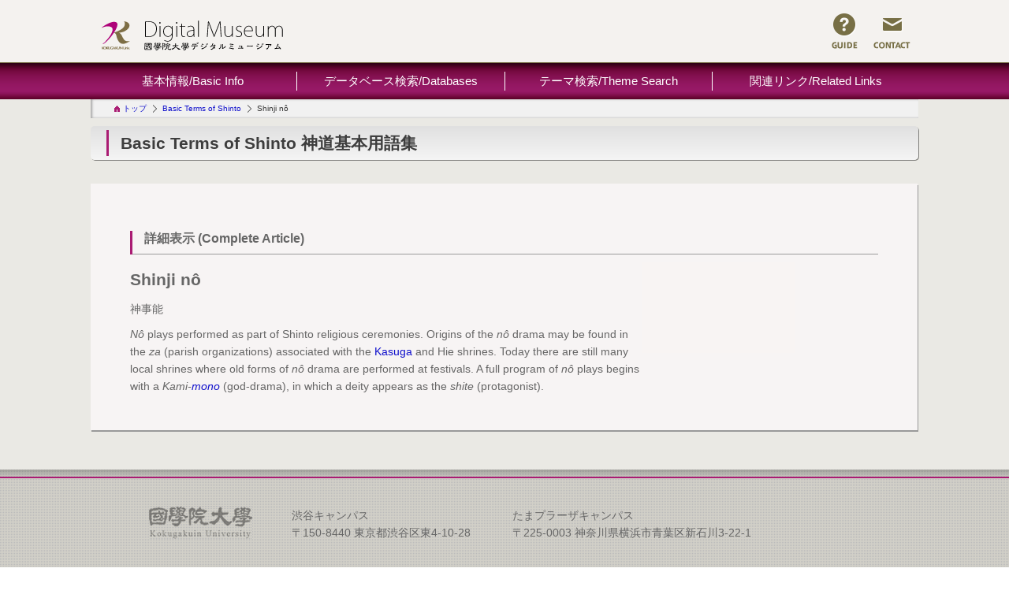

--- FILE ---
content_type: text/html; charset=utf-8
request_url: https://d-museum.kokugakuin.ac.jp/bts/detail/?id=3949
body_size: 3964
content:
<!DOCTYPE html> 
<html lang="ja">
<head>
<meta http-equiv="Content-Type" content="text/html; charset=UTF-8">
<meta http-equiv="Content-Style-Type" content="text/css">
<meta http-equiv="Content-Script-Type" content="text/javascript">
<meta http-equiv="x-ua-compatible" content="IE=Edge">
<title>Shinji nô | 國學院大學デジタルミュージアム</title>
<meta name="Keywords" content="國學院大學博物館,考古,神道,日本,文化,歴史,国学院大学博物館,縄文,神社,宗教,東京,データベース,デジタル,Japanese,tokyo,shibuya,Culture,History,Museum,Archaeology,jomon,,Shinto,Shrine,religion,Kokugakuin,University,Japan,tokyo,database,digital">
<meta name="Description" content="9087">
<meta name="viewport" content="width=device-width, initial-scale=1, maximum-scale=1, minimum-scale=1">

<link rel="home" href="/" title="國學院大學デジタルミュージアム" >
<link rel="index" href="/sitemap/" title="國學院大學デジタルミュージアム サイトマップ" >
<link rel="alternate" media="handheld" href="/bts/detail/" >


<meta name="robots" content="INDEX,FOLLOW">
<meta name="robots" content="NOODP">
<meta name="robots" content="NOYDIR">

<meta property="og:title" content="Basic Terms of Shinto詳細 | 國學院大學デジタルミュージアム">
<meta property="og:description" content="9087">
<meta property="og:image" content="https://d-museum.kokugakuin.ac.jp/files/user/images/common/ogp.png">
<meta property="og:type" content="website">
<meta property="og:site_name" content="國學院大學デジタルミュージアム">
<meta property="og:url" content="https://d-museum.kokugakuin.ac.jp//bts/detail/">

<link href="/css/front/default.css?v=1462552476" rel="stylesheet" type="text/css" media="screen,print">
<link href="/files/css/front/layout1.css?v=1439525574" rel="stylesheet" type="text/css" media="screen,print">
<link href="/files/css/front/parts.css?v=1762502002" rel="stylesheet" type="text/css" media="screen,print">
<link href="/css/front/modules.css?v=1462552476" rel="stylesheet" type="text/css" media="screen,print">
<link href="/css/front/print.css?v=1462552476" rel="stylesheet" type="text/css" media="screen,print">
<link href="/files/css/front/customize.css?v=1705766357" rel="stylesheet" type="text/css" media="screen,print">

<link rel="icon" href="/favicon.ico?v=">
<link rel="SHORTCUT ICON" href="/favicon.ico?v=">
<script type="text/javascript" src="/js/default.v2.js?v=1462552477"></script>
<script src="//code.jquery.com/jquery-1.11.3.min.js"></script>
<script>

(function($){
$(document).ready(function(){
    // [SP]メニュー
    $('.hd_nav .menu').click(function(){
        $('#nav_menu, .overlay').show();
    });
    $('#nav_menu .close, .overlay').click(function(){
        $('#nav_menu, .overlay').hide();
    })
    $('#nav_menu .trigger').click(function(){
        $(this).toggleClass('open');
        $(this).next('.child').slideToggle(); 
    });
    // ページトップへ
    $('.pagetop').click(function(){
        $('body, html').animate({scrollTop: 0}, 500);
        return false;
    });
});
})(jQuery);

</script>

<meta name="author" content="">

<!-- Google tag (gtag.js) -->
<script async src="https://www.googletagmanager.com/gtag/js?id=G-356292F164"></script>

<script>
  window.dataLayer = window.dataLayer || [];
  function gtag(){dataLayer.push(arguments);}
  gtag('js', new Date());

  gtag('config', 'G-356292F164');
</script>



<script async src="https://www.googletagmanager.com/gtag/js?id="></script>

<script>
    window.dataLayer = window.dataLayer || [];
    function gtag(){dataLayer.push(arguments);}
    gtag('js', new Date());
    gtag('config', '',{"page_module":"topics","main_module_id":3949,"page_sysnm":"topics_detail8","group_id":11});
</script>

</head>

<body class="layout1">

<div id="topics_detail8" class="wrapper1">
<div id="main_module_id_3949" class="wrapper2">
<div id="container">

    <header id="header"><div id="header">
<div class="hdWrapper">
<div class="pc">
<div class="logo">
<a href="https://d-museum.kokugakuin.ac.jp/"><img src="/files/user/images/common/logo.png?v=1606988694" alt="國學院大學デジタル・ミュージアム"></a>
</div>
<ul class="subnav">
<li><a href="https://d-museum.kokugakuin.ac.jp/"><img src="/files/user/images/common/hd_icn_guide.png?v=1439459857" alt="GUIDE"></a></li>
<li><a href="https://d-museum.kokugakuin.ac.jp/contact/"><img src="/files/user/images/common/hd_icn_contact.png?v=1439459857" alt="CONTACT"></a></li>
</ul>
</div><!-- /.pc -->

<div class="sp">
<div class="logo">
<a href="https://d-museum.kokugakuin.ac.jp/"><img src="/files/user/images/common/logo.png?v=1606988694" alt="國學院大學デジタル・ミュージアム"></a>
</div>
<div class="hd_nav">
<ul class="btn">
<li class="menu">
<img src="/files/user/images/sp/common/hd_icn_menu.png?v=1439905437" alt="MENU">
</li>
</ul>
</div>
</div><!-- /.sp -->
<div class="sp">
<nav id="nav_menu">
<div class="logo">
<a href="https://d-museum.kokugakuin.ac.jp/"><img src="/files/user/images/common/logo.png?v=1606988694" alt="國學院大學デジタル・ミュージアム"></a>
</div>
<div class="link">
<ul class="btn">
<li class="guide"><a href="https://d-museum.kokugakuin.ac.jp/"><img src="/files/user/images/sp/common/nav_icn_guide.png?v=1439905437" alt="GUIDE"></a></li>
<li class="contact"><a href="https://d-museum.kokugakuin.ac.jp/contact/"><img src="/files/user/images/sp/common/nav_icn_contact.png?v=1440597592" alt="CONTACT"></a></li>
</ul>
</div>
<ul class="nav">
<li>
<p class="trigger">基本情報</p>
    <ul class="child">
        <li><a href="https://d-museum.kokugakuin.ac.jp/about/">デジタル・ミュージアムとは</a></li>
        <li><a href="dummy.html">デジタル・ミュージアムの使い方</a></li>
    </ul>
</li>
<li>
<p class="parent"><a href="https://d-museum.kokugakuin.ac.jp/database/">データベース検索/概要</a></p>
</li>
<li>
<p class="parent"><a href="https://d-museum.kokugakuin.ac.jp/theme/">テーマ検索/概要</a></p>
</li>
<li>
<p class="parent"><a href="dummy.html">関連リンク</a></p>
</li>
</ul>
<div class="close">閉じる</div>
</nav>
<div class="overlay"></div>
</div><!-- /.sp -->
</div><!-- /.hdWrapper -->
</div><!-- /.#header --></header>

    <nav id="navi"><div id="global-navi">
  <div class="pc">
        <ul class="navi">
            <li>
                <p class="trigger" style="font-family: 'Yu Gothic', '游ゴシック体', 'YuGothic', sans-serif;">基本情報/Basic Info</p>
                <ul class="child">
                    <li><p><span><font face="'Yu Gothic', '游ゴシック体', 'YuGothic', sans-serif">基本情報/Basic Info</font></span></p></li>
                    <li><a href="https://d-museum.kokugakuin.ac.jp/about/"><font face="'Yu Gothic', '游ゴシック体', 'YuGothic', sans-serif">デジタルミュージアムとは/About</font></a></li>
                    <li><a href="https://d-museum.kokugakuin.ac.jp/files/user/images/common/how_to_kokugakuin_digital_museum.pdf" onclick="window.open(this.href, '', 'resizable=no,status=no,location=no,toolbar=no,menubar=no,fullscreen=no,scrollbars=no,dependent=no'); return false;"><font face="'Yu Gothic', '游ゴシック体', 'YuGothic', sans-serif">デジタルミュージアムの使い方/How to</font></a></li>
                </ul>
            </li>
            <li>
                <p class="trigger" style="font-family: 'Yu Gothic', '游ゴシック体', 'YuGothic', sans-serif;">データベース検索/Databases</p>
                <ul class="child">
                    <li><p><span><font face="'Yu Gothic', '游ゴシック体', 'YuGothic', sans-serif">データベース検索/Databases</font></span></p></li>
                    <li><a href="https://d-museum.kokugakuin.ac.jp/database/termsofuse"><font face="'Yu Gothic', '游ゴシック体', 'YuGothic', sans-serif">条件と利用方法/Terms and Usage</font></a></li>
                    <li><a href="https://d-museum.kokugakuin.ac.jp/database/"><font face="'Yu Gothic', '游ゴシック体', 'YuGothic', sans-serif">データベース一覧・概要/Database List and Overview</font></a></li>
                </ul>
            </li>
            <li>
                <p class="trigger" style="font-family: 'Yu Gothic', '游ゴシック体', 'YuGothic', sans-serif;">テーマ検索/Theme Search</p>
                <ul class="child">
                    <li><p><a href="https://d-museum.kokugakuin.ac.jp/theme/"><font face="'Yu Gothic', '游ゴシック体', 'YuGothic', sans-serif">テーマ検索/Theme Search</font></a></p></li>
                </ul>
            </li>
            <li>
                <p class="trigger" style="font-family: 'Yu Gothic', '游ゴシック体', 'YuGothic', sans-serif;">関連リンク/Related Links</p>
                <ul class="child">
                    <li><p><a href="https://d-museum.kokugakuin.ac.jp/dm_link/"><font face="'Yu Gothic', '游ゴシック体', 'YuGothic', sans-serif">関連リンク/Related Links</font></a></p></li>
                </ul>
            </li>
        </ul>
    </div>
</div></nav>
<div id="footpath"><ul>
                        <li class="top"><a href="https://d-museum.kokugakuin.ac.jp/">トップ</a></li>
                                <li><a href="https://d-museum.kokugakuin.ac.jp/bts/">Basic Terms of Shinto</a></li>
                                            <li class="cur">Shinji nô</li>
                        </ul></div>
<div id="contents">
    <div id="top_contents">
      <div id="sub_module1">
          
      </div>
    </div>
    <div id="main_contents">
      <div id="sub_module2">
          
      </div>
      <div id="sub_module3">
          
      </div>
      <div id="main_module">
          <div id="contents1000274"><h1 class="pageTit"><span>Basic Terms of Shinto 神道基本用語集</span></h1>
<div class="second">
  <div class="inner">

<h2 class="u-mt-20 h2Title"><span>詳細表示 (Complete Article)</span></h2>
<!-- 詳細表示（項目）-->
<div class="syousai" id="pattern003">
  <div class="syousaitext">
    <table class="syousaiA">
      <tr>
        <th>Title</th>
        <td><div class="titlemoji">Shinji nô</div></td>
      </tr>
            <tr>
        <th></th>
        <td>神事能</td>
      </tr>
                        <tr>
        <th>Text</th>
        
        <td> <em>Nô</em> plays performed as part of Shinto religious ceremonies. Origins of the <em>nô</em> drama may be found in the <em>za</em> (parish organizations) associated with the <a href="https://d-museum.kokugakuin.ac.jp/bts/detail/?id=3794">Kasuga</a> and Hie shrines. Today there are still many local shrines where old forms of <em>nô</em> drama are performed at festivals. A full program of <em>nô</em> plays begins with a <em>Kami-<a href="https://d-museum.kokugakuin.ac.jp/bts/detail/?id=3852">mono</a></em> (god-drama), in which a deity appears as the <em>shite</em> (protagonist).</td>
      </tr>
    </table>
  </div><!-- /.syousaitext -->
  <div class="syousaiimage">

        <!--<div class="imagewaku">-->
    <div>
      <img src="/files/user/images/common/back_plain.jpg?v=1606801061" alt="">
    </div>
  
  </div><!-- /.syousaiimage -->
</div><!-- /.syousai#pattern003 -->

</div><!-- /.inner -->
</div><!-- /.second --></div><!-- //div id="contents1000274 -->

      </div>
      <div id="sub_module4">
          
      </div>
      <div id="sub_module5">
          
      </div>
      <div id="sub_module7">
          
      </div>
    </div>
    <div id="bottom_contents">
      <div id="sub_module6">
          
      </div>
    </div>
</div>

    <footer id="footer"><div id="footer">
　<div class="container">
    <dl class="address">
        <dt class="logo">
            <a rel="noopener" href="http://www.kokugakuin.ac.jp/" target="_blank"></a >
        </dt>
        <dd class="shibuya">
            <p>
                渋谷キャンパス<br>
                〒150-8440 東京都渋谷区東4-10-28
            </p>
        </dd>
        <dd>
            <p>
                たまプラーザキャンパス<br>
                〒225-0003 神奈川県横浜市青葉区新石川3-22-1
            </p>
        </dd>
    </dl>
        <dl>
            <dd class="u-text--center">｜<a href="https://d-museum.kokugakuin.ac.jp/aboutsite/">このサイトについて</a>｜<a href="https://d-museum.kokugakuin.ac.jp/privacypolicy/">プライバシーポリシー</a>｜</dd>
        </dl>            
        <p class="copyright">COPYRIGHT &copy; Kokugakuin University. ALL RIGHT RESERVED.</p>
    </div>
　</div>
</div><!-- /#footer --></footer>
</div>

</div>
</div>

<script type="text/javascript" src="/files/user/js/jquery.cookie.js?v=1448509707"></script>
</body>
</html>

--- FILE ---
content_type: text/css
request_url: https://d-museum.kokugakuin.ac.jp/files/css/front/layout1.css?v=1439525574
body_size: 448
content:
@charset "UTF-8";

/* レイアウト用ブロックの設定
------------------------------------------------------------ */
body {
	text-align:center;
}

.mng_line {
	width:100%;
	margin-left: auto;margin-right: auto;
	text-align:left;
}

#container {
	width:100%;
	margin-left: auto;margin-right: auto;
	text-align:left;
}

#header {
}

#navi {
}

#footpath {
	width:100%;margin-left: auto;margin-right: auto;
}

#contents {
	width:100%;margin-left: auto;margin-right: auto;
}

#top_contents {
}

#main_contents {
}

#bottom_contents {
}

#footer {
}



--- FILE ---
content_type: text/css
request_url: https://d-museum.kokugakuin.ac.jp/files/css/front/parts.css?v=1762502002
body_size: 65147
content:
@charset "UTF-8";
/*
 foundation
-------------------------------------------------- */
/*
 * mixin用SCSS
 *
 */
/*
 reset
================================================== */
* {
  margin: 0;
  padding: 0; }

ul, ol, li {
  list-style: none outside; }

/*
 common
================================================== */
body {
  color: #666666;
  font-size: 14px;
  line-height: 1.6; }

img {
  vertical-align: top; }

a {
  color: #1111cc;
  text-decoration: none; }

a:hover {
  text-decoration: underline; }

.container a:hover {
  -moz-opacity: 0.7;
  filter: alpha(opacity=70);
  opacity: 0.7; }

.container {
  overflow: hidden; }

.container .heading {
  margin-bottom: 36px; }

/* PC / SP 共通 ---------- */
/*
 下層　静的ページ
================================================== */
.second h2 {
  margin-bottom: 10px;
  font-size: 114%; }

.second h2:after {
  display: block;
  width: 100%;
  height: 1px;
  margin-top: 10px;
  background-color: #9b9b9b;
  content: ""; }

.second h3 {
  margin-bottom: 5px; }

.second h3:before {
  display: inline-block;
  width: 10px;
  height: 10px;
  margin-right: 5px;
  background-color: #aa1c73;
  content: ""; }

.second ul,
.second ol {
  margin-bottom: 30px;
  padding-left: 20px; }

.second .last {
  margin-bottom: 0; }

.second li > ol,
.second li > ul {
  margin: 10px 0; }

.second li {
  list-style: outside disc; }

.second ol > li {
  margin-bottom: 10px;
  list-style: outside decimal; }

.second p {
  margin-bottom: 20px; }

.second li .ttl {
  margin-bottom: 5px; }

/* リンク */
.second .link {
  padding-left: 0; }

.second .link li {
  list-style: none outside; }

.second .link a:before {
  display: inline-block;
  width: 5px;
  height: 10px;
  margin-right: 5px;
  background: url(/files/user/images/common/arrow_link.png?v=1443093061&v=1443093061) no-repeat left center;
  background-size: 5px auto;
  content: ""; }

/* 別窓アイコン */
.link .window:after {
  display: inline-block;
  margin-left: 5px;
  background: url(/files/user/images/common/icn_window.png?v=1443089470&v=1443089470) no-repeat right 50%;
  content: ""; }

/* FAQ ---------- */
.second.faq .inner {
  padding-bottom: 0; }

.second.faq .question {
  font-weight: normal; }

.faq .text .btn {
  margin: 10px 0 30px;
  padding: 0 30%; }

.faq .text .btn a {
  display: block;
  position: relative;
  width: 100%;
  padding: 6px 0;
  border: 1px solid #bebcbc;
  border-bottom: 2px solid #bebcbc;
  background: -webkit-gradient(linear, left top, left bottom, from(#c7bfa5), to(#9d9882));
  background: linear-gradient(#c7bfa5, #9d9882);
  color: #ffffff;
  font-size: 136%;
  text-align: center;
  text-decoration: none;
  text-shadow: 0 -1px 0 #666666;
  -webkit-box-shadow: inset 0 1px 0 #f1efe8;
  box-shadow: inset 0 1px 0 #f1efe8; }

.faq .text .btn a:after {
  display: inline-block;
  margin: 2px 0 0 12px;
  content: url(/files/user/images/common/arrow_btn.png?v=1603261814&v=1441869412);
  vertical-align: baseline; }

.faq .text .btn a:hover {
  -moz-opacity: 0.7;
  filter: alpha(opacity=70);
  opacity: 0.7; }

.second.faq .question:before {
  margin-right: 5px;
  color: #776e46;
  font-weight: bold;
  content: "Ｑ."; }

.second.faq .answer:before {
  margin-right: 5px;
  color: #aa1c73;
  font-weight: bold;
  content: "Ａ."; }

/*
 カレンダー　共通
================================================== */
.sec_calendar .block {
  margin: 0 auto;
  border-radius: 5px;
  background-color: #f7f4f4;
  -webkit-box-shadow: 1px 1px 0 #81807d;
  box-shadow: 1px 1px 0 #81807d; }

/* タイトル */
.sec_calendar .heading {
  position: relative;
  padding: 10px 24px;
  overflow: hidden;
  border-radius: 5px 5px 0 0;
  background-color: #343434;
  text-align: center; }

.sec_calendar .heading h2 {
  width: 100%;
  color: #ffffff;
  font-size: 17px; }

.sec_calendar .heading .switch {
  overflow: hidden; }

.sec_calendar .switch li {
  float: left;
  border-bottom: 1px solid #bbbbbb;
  background-color: #a2a2a2;
  -webkit-box-shadow: inset 1px 1px 1px rgba(255, 255, 255, 0.6);
  box-shadow: inset 1px 1px 1px rgba(255, 255, 255, 0.6); }

.sec_calendar .switch .cur {
  border-bottom: 1px solid #ffffff;
  background-color: #c0c0c0;
  -webkit-box-shadow: inset 0 1px 5px rgba(0, 0, 0, 0.3);
  box-shadow: inset 0 1px 5px rgba(0, 0, 0, 0.3); }

.sec_calendar .switch .month {
  border-radius: 5px 0 0 5px; }

.sec_calendar .switch .day {
  border-radius: 0 5px 5px 0; }

.sec_calendar .switch .month.cur {
  border-right: 1px solid #333333; }

.sec_calendar .switch .day.cur {
  border-left: 1px solid #333333; }

.sec_calendar .switch a {
  text-decoration: none; }

.sec_calendar .switch a,
.sec_calendar .switch span {
  display: block;
  color: #343434; }

/* 日付 ---------- */
.mainBlock .topBlock {
  text-align: center; }

.mainBlock li {
  display: inline-block; }

.mainBlock .date {
  margin: 0 40px; }

.mainBlock .prev,
.mainBlock .next {
  width: 180px;
  background-color: #343434;
  -webkit-box-shadow: 0 3px 0 rgba(0, 0, 0, 0.3);
  box-shadow: 0 3px 0 rgba(0, 0, 0, 0.3); }

.mainBlock .prev a,
.mainBlock .next a {
  display: block;
  padding: 4px 0;
  color: #aea791;
  font-size: 16px;
  text-decoration: none; }

.mainBlock .prev a:before,
.mainBlock .next a:after {
  display: inline-block;
  vertical-align: middle; }

.mainBlock .prev a:before {
  margin: 2px 30px 0 37px;
  content: url(/files/user/images/event/icon_prev_pageLink.png?v=1441868096&v=1441868096); }

.mainBlock .next a:after {
  margin: 2px 37px 0 30px;
  content: url(/files/user/images/event/icon_next_pageLink.png?v=1441868096&v=1441868096); }

.mainBlock .prev,
.mainBlock .prev a {
  border-radius: 5px 0 0 5px; }

.mainBlock .next,
.mainBlock .next a {
  border-radius: 0 5px 5px 0; }

/*
 カレンダー　詳細
================================================== */
/* カテゴリ別テーブル 見出し ---------- */
.sec_calendar.detail .mainBlock h4 {
  padding: 10px 0;
  border-radius: 5px 5px 0 0;
  color: #ffffff;
  font-weight: normal;
  text-align: center; }

/* 特別展・企画展 */
.sec_calendar.detail .mainBlock .cate2 {
  background-color: #a99c7d; }

/* 展示 */
.sec_calendar.detail .mainBlock .cate3 {
  background-color: #a18298; }

/* 講演・シンポジウム */
.sec_calendar.detail .mainBlock .cate4 {
  background-color: #82a0a1; }

/* ミュージアムトーク */
.sec_calendar.detail .mainBlock .cate5 {
  background-color: #828aa1; }

/* 企画 */
.sec_calendar.detail .mainBlock .cate6 {
  background-color: #a97d7d; }

/* カテゴリ別テーブル イベント ---------- */
.sec_calendar.detail .mainBlock .list {
  width: 100%;
  margin-bottom: 40px;
  border-top: 1px solid #d2d2d2;
  border-left: 1px solid #d2d2d2; }

.sec_calendar.detail .mainBlock .list th,
.sec_calendar.detail .mainBlock .list td {
  padding: 10px;
  border-right: 1px solid #d2d2d2;
  border-bottom: 1px solid #d2d2d2;
  color: #3b3b3b;
  font-weight: normal; }

.sec_calendar.detail .mainBlock .list td {
  width: 230px; }

/* PC ---------- */

/* タブレット / スマートフォン ---------- */

p.msg {
  margin: 20px 20px 0;
  font-weight: bold; }

p.msg_ft {
  padding: 35px 20px 20px;
  font-weight: bold; }

/*
 layout
-------------------------------------------------- */
.map #contents {
  padding-top: 20px; }

.contents-block + .contents-block {
  margin-top: 60px; }

.contents-block.-column2 {
  display: -webkit-box;
  display: -ms-flexbox;
  display: flex;
  -webkit-box-orient: horizontal;
  -webkit-box-direction: normal;
  -ms-flex-direction: row;
  flex-direction: row;
  -webkit-box-align: start;
  -ms-flex-align: start;
  align-items: flex-start;
  -webkit-box-pack: justify;
  -ms-flex-pack: justify;
  justify-content: space-between; }
  .contents-block.-column2 .contents-block-item {
    -webkit-box-flex: 0;
    -ms-flex: 0 0 470px;
    flex: 0 0 470px;
    width: 470px; }

.map #footer {
  padding-bottom: 20px; }
  .map #footer .address {
    padding: 24px 74px; }
  .map #footer .copyright {
    margin-top: 0; }

#global-navi {
  background: url(/files/user/images/common/nav_bg.gif?v=1440413364&) repeat-x; }
  #global-navi .navi {
    display: -webkit-box;
    display: -ms-flexbox;
    display: flex;
    -webkit-box-orient: horizontal;
    -webkit-box-direction: normal;
    -ms-flex-direction: row;
    flex-direction: row;
    -webkit-box-align: center;
    -ms-flex-align: center;
    align-items: center;
    -ms-flex-pack: distribute;
    justify-content: space-around;
    width: 1050px;
    height: 47px;
    margin: 0 auto; }
    #global-navi .navi li {
      position: relative;
      -webkit-box-flex: 0;
      -ms-flex: 0 0 25%;
      flex: 0 0 25%;
      width: 25%;
      border-right: 1px solid #fff;
      text-align: center; }
      #global-navi .navi li:last-child {
        border-right: none; }
      #global-navi .navi li:hover p ~ .child {
        display: block; }
    #global-navi .navi .trigger {
      display: inline-block;
      width: 100%;
      color: #fff;
      font-size: 110%;
      text-align: center;
      cursor: pointer; }
    #global-navi .navi .child {
      display: none;
      position: absolute;
      top: -12px;
      left: 3px;
      width: 97%;
      margin-left: 0;
      -webkit-box-shadow: 0 2px 2px rgba(0, 0, 0, 0.4);
      box-shadow: 0 2px 2px rgba(0, 0, 0, 0.4);
      z-index: 500; }
      #global-navi .navi .child li {
        position: static;
        -webkit-box-flex: 0;
        -ms-flex: none;
        flex: none;
        width: 100%;
        min-height: 47px;
        border-top: 1px solid #d6d5d3;
        border-right: none; }
        #global-navi .navi .child li:first-child {
          border-top: none; }
          #global-navi .navi .child li:first-child a {
            display: block;
            width: 100%;
            padding: 13px 0;
            border-top: 1px solid #ffffff;
            background-color: #f4f2ef;
            color: #776f45;
            font-size: 100%;
            text-align: center;
            text-decoration: none;
            text-shadow: 0 0 10px #faf0e1; }
            #global-navi .navi .child li:first-child a:hover {
              color: #a91a72; }
        #global-navi .navi .child li:not(:first-child) a {
          display: block;
          padding: 13px;
          border-top: 1px solid #ffffff;
          background-color: #f4f2ef;
          color: #776f45;
          font-size: 93%;
          text-align: left;
          text-decoration: none;
          text-shadow: 0 0 10px #faf0e1; }
          #global-navi .navi .child li:not(:first-child) a:hover {
            background: url(/files/user/images/common/nav_child_bg.gif?v=1440483181) repeat;
            color: #a91a72;
            -webkit-box-shadow: inset 0 0 3px rgba(0, 0, 0, 0.3);
            box-shadow: inset 0 0 3px rgba(0, 0, 0, 0.3); }
        #global-navi .navi .child li p {
          display: -webkit-box;
          display: -ms-flexbox;
          display: flex;
          -webkit-box-align: center;
          -ms-flex-align: center;
          align-items: center;
          -webkit-box-pack: center;
          -ms-flex-pack: center;
          justify-content: center;
          height: 47px;
          background-color: #f4f2ef;
          color: #776f45;
          font-size: 110%;
          line-height: 110%; }
          #global-navi .navi .child li p span {
            display: block; }

#nav_menu .nav li .parent a:after {
  display: inline-block;
  position: absolute;
  right: 16px;
  width: 22px;
  height: 34px;
  float: right;
  background: url(/files/user/images/sp/common/arrow_menu_link_lg.png?v=1604280707) no-repeat right 4px;
  background-size: 50% auto;
  content: ""; }

.map #header {
  position: relative; }
  .map #header:after {
    -webkit-box-shadow: inset 0 2px 3px rgba(0, 0, 0, 0.4);
    display: block;
    position: absolute;
    bottom: -7px;
    width: 100%;
    height: 6px;
    background-color: #8f165f;
    box-shadow: inset 0 2px 3px rgba(0, 0, 0, 0.4);
    content: "";
    z-index: 100; }
  .map #header .hdWrapper .logo {
    display: block;
    margin: 0;
    padding: 20px 0 20px 10px;
    vertical-align: middle; }

/*
 object
-------------------------------------------------- */
/* component --------------------------- */
#pattern003.syousai .syousaitext {
  width: 650px;
  padding-left: 0px;
  float: left; }
  #pattern003.syousai .syousaitext table.syousaiA th {
    display: none; }
  #pattern003.syousai .syousaitext table.syousaiA td {
    width: 100%;
    padding: 5px 0; }
  #pattern003.syousai .syousaitext .titlemoji {
    font-size: 150%;
    font-weight: bold; }
    #pattern003.syousai .syousaitext .titlemoji a:link {
      color: #000000;
      text-decoration: none; }
    #pattern003.syousai .syousaitext .titlemoji a:visited {
      color: #000000;
      text-decoration: none; }
    #pattern003.syousai .syousaitext .titlemoji a:active {
      color: #000000;
      text-decoration: none; }
    #pattern003.syousai .syousaitext .titlemoji a:hover {
      color: #000000;
      text-decoration: none; }

#pattern003 .syousaiimage {
  width: 180px;
  float: left; }
  #pattern003 .syousaiimage .imagewaku {
    margin-bottom: 15px;
    margin-left: 18px; }
    #pattern003 .syousaiimage .imagewaku img {
      width: 100%; }

#pattern003 table,
#pattern003 table td,
#pattern003 table th {
  border: none; }

#pattern003:after {
  display: table;
  clear: both;
  content: ""; }

.imagewaku,
.imagewaku2 {
  padding: 3px;
  border: 1px solid #969696;
  background-image: url(/files/user/images/common/bg_navi.jpg?v=1603261814);
  background-position: top;
  background-repeat: repeat-x;
  text-align: center; }

.bts-contents {
  display: -webkit-box;
  display: -ms-flexbox;
  display: flex;
  -webkit-box-align: start;
  -ms-flex-align: start;
  align-items: flex-start;
  -webkit-box-pack: justify;
  -ms-flex-pack: justify;
  justify-content: space-between;
  margin: 0 -5px; }
  .bts-contents .bts-contents-item {
    -webkit-box-flex: 0;
    -ms-flex: 0 0 25%;
    flex: 0 0 25%; }
  .bts-contents dl {
    margin: 10px 5px; }
  .bts-contents dt {
    margin: 0 0 5px 0;
    background-color: #000;
    color: #fff;
    text-align: center; }
  .bts-contents dd {
    margin: 0 0 5px;
    word-break: break-all; }

.bannerArea li:nth-child(5n) {
  margin-right: 0; }

.second h2.h2Title, #top h2.h2Title {
  margin-bottom: 10px;
  border-left: 3px solid #aa1c73;
  line-height: 1.2em; }
  .second h2.h2Title span, #top h2.h2Title span {
    display: inline-block;
    padding-left: 15px; }

#top h2.h2Title:after {
  display: block;
  width: 100%;
  height: 1px;
  margin-top: 8px;
  background-color: #9b9b9b;
  content: ""; }

.second ul.mnumain-linklist {
  margin: 0;
  padding: 0;
  list-style: none; }
  .second ul.mnumain-linklist li {
    display: inline-block;
    list-style: none; }

.second ul.anchor-navi {
  margin: 0;
  padding: 0; }
  .second ul.anchor-navi li {
    display: inline-block;
    margin-right: 30px;
    list-style: none; }
    .second ul.anchor-navi li:last-child {
      margin-right: 0; }

div.page_links {
  text-align: center; }
  div.page_links ul {
    margin: 0;
    padding: 0; }
  div.page_links li {
    display: inline-block;
    list-style: none; }

.second ul.textlist {
  width: 842px;
  margin-top: 5px;
  margin-bottom: 20px;
  margin-left: 15px;
  padding: 0px;
  clear: both;
  list-style: none; }
  .second ul.textlist li {
    list-style: none; }

.link-text a {
  color: #666; }

.basic-link-list .item {
  margin: 5px 0; }

.basic-link-list .item-link {
  display: inline-block;
  padding-left: 17px;
  background: url(/files/user/images/common/list_arrow.png?v=1439890790&v=1439890790) no-repeat left 50%;
  color: #1111cc;
  font-size: 93%;
  font-weight: normal; }

.event .link {
  margin: 0 10px 10px 0;
  text-align: right;
}
.event .link a:before {
  display: inline-block;
  width: 5px;
  height: 11px;
  margin-right: 6px;
  background: url(/files/user/images/common/arrow_link.png?v=1443093061&v=1443093061) no-repeat center center;
  background-size: 5px auto;
  content: "";
}
.list-database-items {
  display: -webkit-box;
  display: -ms-flexbox;
  display: flow;
  -ms-flex-wrap: wrap;
  flex-wrap: wrap;
  -webkit-box-align: start;
  -ms-flex-align: start;
  align-items: flex-start;
  -webkit-box-pack: stretch;
  -ms-flex-pack: stretch;
  justify-content: stretch;
  margin-top: 5px;
  margin-bottom: 10px;
}
.list-database-items .item {
  -webkit-box-sizing: border-box;
  box-sizing: border-box;
  -webkit-box-flex: 0;
  -ms-flex: 0 0 50%;
  flex: 0 0 50%;
}
  .list-database-items .inner-box {
    margin: 1px;
    padding: 20px;
    border-bottom: 1px solid #9b9b9b; }
  .list-database-items .link-box {
    margin-right: 10px; }
  .list-database-items .summary {
    display: -webkit-box;
    display: -ms-flexbox;
    display: flex;
    -webkit-box-orient: horizontal;
    -webkit-box-direction: normal;
    -ms-flex-direction: row;
    flex-direction: row;
    -webkit-box-align: start;
    -ms-flex-align: start;
    align-items: flex-start;
    -webkit-box-pack: start;
    -ms-flex-pack: start;
    justify-content: flex-start; }
  .list-database-items .label {
    display: inline-block;
    margin: 0;
    padding: 3px 10px;
    background: #ddd;
    color: #fff;
    font-size: 70%;
    text-align: center;
    vertical-align: middle; }
    .list-database-items .label.-pink {
      background: #a40b5d; }
    .list-database-items .label.-yellow {
      background: #c9a063; }
    .list-database-items .label.-red01 {
      background: #be0707; }
    .list-database-items .label.-purple {
      background: #a18298; }
    .list-database-items .label.-blue01 {
      background: #0b3694d4; }
    .list-database-items .label.-green01 {
      background: #42ac6b; }
    .list-database-items .label.-orange01 {
      background: #bd7246dd; }
    .list-database-items .label.-black01 {
      background: #64615fec; }
  .list-database-items .date {
    display: inline-block;
    margin: 0 10px;
    vertical-align: middle; }
  .list-database-items .latest {
    margin: 0;
    padding: 3px 5px;
    background: #bf5596;
    color: #000;
    font-size: 70%; }
  .list-database-items .title {
    margin-top: 10px; }
  .list-database-items .link-box {
    display: -webkit-box;
    display: -ms-flexbox;
    display: flex;
    -webkit-box-orient: horizontal;
    -webkit-box-direction: normal;
    -ms-flex-direction: row;
    flex-direction: row; }
  .list-database-items .title-tag {
    -webkit-box-flex: 0;
    -ms-flex: 0 0 20%;
    flex: 0 0 20%; }
    .list-database-items .title-tag span {
      display: inline-block;
      padding: 3px 10px;
      background: #7ab19b;
      color: #666;
      font-size: 70%;
      text-align: center;
      vertical-align: middle; }
  .list-database-items .title-text {
    -webkit-box-flex: 0;
    -ms-flex: 0 0 80%;
    flex: 0 0 80%;
    font-size: 100%; }
  .list-database-items .link-seach {
    margin: 10px -10px; }
  .list-database-items .link-search-list {
    display: -webkit-box;
    display: -ms-flexbox;
    display: flex;
    -webkit-box-orient: horizontal;
    -webkit-box-direction: normal;
    -ms-flex-direction: row;
    flex-direction: row;
    -webkit-box-align: stretch;
    -ms-flex-align: stretch;
    align-items: stretch;
    -webkit-box-pack: justify;
    -ms-flex-pack: justify;
    justify-content: space-between;
    margin: 0;
    padding: 0; }
    .list-database-items .link-search-list li {
      -webkit-box-flex: 0;
      -ms-flex: 0 0 49%;
      flex: 0 0 49%;
      list-style: none; }
    .list-database-items .link-search-list .link-search-item {
      display: -webkit-box;
      display: -ms-flexbox;
      display: flex;
      position: relative;
      -webkit-box-align: center;
      -ms-flex-align: center;
      align-items: center;
      -webkit-box-pack: center;
      -ms-flex-pack: center;
      justify-content: center;
      width: 100%;
      height: 100%;
      padding: 5px 0;
      border-radius: 5px;
      background: #000000;
      color: #fff;
      font-size: 85%;
      text-align: center; }
      .list-database-items .link-search-list .link-search-item.-index-search span {
        margin-right: 5px; }
      .list-database-items .link-search-list .link-search-item.-yellow {
        background-color: #bf9870;
        color: #fff; }
        .list-database-items .link-search-list .link-search-item.-yellow:after {
          background-image: url(/files/user/images/common/arrow_btn.png?v=1603261814); }
      .list-database-items .link-search-list .link-search-item.-pink {
        background-color: #c773a6;
        color: #fff; }
        .list-database-items .link-search-list .link-search-item.-pink:after {
          background-image: url(/files/user/images/common/arrow_btn.png?v=1603261814); }
      .list-database-items .link-search-list .link-search-item.-green {
        background-color: #7ab19b;
        color: #fff; }
        .list-database-items .link-search-list .link-search-item.-green:after {
          background-image: url(/files/user/images/common/arrow_btn.png?v=1603261814); }
      .list-database-items .link-search-list .link-search-item:after {
        position: absolute;
        top: 35%;
        right: 6px;
        width: 8px;
        height: 15px;
        background: url(/files/user/images/common/arrow_btn_gray.png?v=1603261814) left top no-repeat;
        background-size: 7px;
        content: ''; }

.second .list-database-items {
  margin-top: 0; }

.list-theme-items .item {
  margin-top: 20px; }

.list-theme-items .item-link {
  display: block; }

.list-theme-items .theme-block {
  display: -webkit-box;
  display: -ms-flexbox;
  display: flex;
  -webkit-box-orient: horizontal;
  -webkit-box-direction: normal;
  -ms-flex-direction: row;
  flex-direction: row;
  -webkit-box-align: start;
  -ms-flex-align: start;
  align-items: flex-start;
  -webkit-box-pack: start;
  -ms-flex-pack: start;
  justify-content: flex-start;
  width: 100%; }

.list-theme-items .theme-image {
  -webkit-box-flex: 0;
  -ms-flex: 0 0 auto;
  flex: 0 0 auto;
  width: 200px; }
  .list-theme-items .theme-image img {
    width: 100%; }

.list-theme-items .theme-explain {
  word-wrap: break-word;
  padding-left: 20px; }
  .list-theme-items .theme-explain p:last-child {
    margin: 0; }

.list-theme-items.top {
  display: -webkit-box;
  display: -ms-flexbox;
  display: flex;
  -ms-flex-wrap: wrap;
  flex-wrap: wrap;
  -webkit-box-align: start;
  -ms-flex-align: start;
  align-items: flex-start;
  -webkit-box-pack: start;
  -ms-flex-pack: start;
  justify-content: flex-start; }
  .list-theme-items.top .item {
    -webkit-box-flex: 0;
    -ms-flex: 0 0 25%;
    flex: 0 0 25%;
    width: 25%;
    margin-top: 0; }
  .list-theme-items.top .item-link {
    padding: 10px; }
    .list-theme-items.top .item-link img {
      width: 100%; }

.second ul.list-theme-items {
  margin: 0;
  padding: 0; }
  .second ul.list-theme-items li.item {
    list-style: none; }

.mainvisual.pc {
  position: relative;
  background-position: center center;
  background-repeat: no-repeat; }
  .mainvisual.pc .theme-list {
    position: absolute;
    right: 20px;
    bottom: 20px;
    margin: 0;
    padding: 0; }
    .mainvisual.pc .theme-list li {
      display: inline-block;
      margin-right: 10px; }
      .mainvisual.pc .theme-list li:last-child {
        margin-right: 0; }
      .mainvisual.pc .theme-list li a {
        display: block;
        width: 200px;
        height: 200px;
        overflow: hidden; }
      .mainvisual.pc .theme-list li img {
        width: 100%; }

#maparea {
  width: 100%;
  height: 500px; }

.sec_info.detail .heading h2 {
  width: auto !important; }

#top .event .listItem:nth-child(2) {
  border-top: 1px dotted #cccccc; }

.search {
  width: 842px;
  margin: 10px auto 0;
  margin-bottom: 20px;
  padding: 0px;
  clear: both;
  border: 1px solid #d7d7d7;
  background-color: #ededed;
  background-image: url(/files/user/images/common/bg_search.jpg?v=1603261814);
  background-position: top;
  background-repeat: repeat-x; }
  .search input[type='text'] {
    width: 223px;
    min-height: 1.2em;
    margin-top: 8px;
    margin-right: 10px; }
  .search .text {
    margin-left: 20px; }

.buttons {
  text-align: center; }

.btclearS {
  display: inline-block;
  width: 90px;
  height: 21px;
  margin-right: 20px;
  background-image: url(/files/user/images/common/bt_clearB.jpg?v=1603261814);
  background-repeat: no-repeat; }

.btsearchS {
  display: inline-block;
  width: 90px;
  height: 21px;
  background-image: url(/files/user/images/common/bt_searchB.jpg?v=1603261814);
  background-repeat: no-repeat; }

.btsearchB {
  display: block;
  width: 90px;
  height: 21px;
  margin-top: 10px;
  margin-right: 5px;
  float: right;
  background-image: url(/files/user/images/common/bt_searchB.jpg?v=1603261814);
  background-repeat: no-repeat; }

.search-detail {
  display: inline-block;
  width: 40px;
  height: 21px;
  background-image: url(/files/user/images/common/bt_syousai.jpg?v=1603261814);
  background-repeat: no-repeat; }

.second ul.word {
  width: 842px;
  margin: 15px auto;
  padding: 0;
  border-bottom: 1px solid #d5d5d5;
  background-color: #f9f9f9; }
  .second ul.word li {
    display: inline-block;
    padding: 10px;
    list-style: none; }
    .second ul.word li.subtitle {
      font-weight: bold; }
      .second ul.word li.subtitle:first-child {
        margin-top: 0; }

.navi1 {
  width: 842px;
  margin: 0 auto 20px;
  padding: 5px;
  border-bottom: 1px solid #aaa; }
  .navi1:after {
    display: table;
    clear: both;
    content: ""; }
  .navi1 span.hit {
    display: block;
    width: 250px;
    float: left; }
  .navi1 span.vol {
    display: block;
    width: 150px;
    margin: 0 auto;
    float: left; }
  .navi1 ul.page1 {
    display: block;
    width: 400px;
    margin: 0px;
    padding: 0px;
    float: right;
    line-height: 1em;
    list-style: none outside;
    text-align: right; }
  .navi1 ul.page1 li {
    display: inline;
    margin-right: 5px;
    list-style: none; }
  .navi1.bottom {
    margin-top: 15px;
    padding: 10px;
    border-top: 1px solid #aaa;
    border-bottom: none; }
    .navi1.bottom ul.page1 {
      margin: auto;
      float: none;
      text-align: center; }

table.ichiran {
  width: 842px;
  margin: 0 auto;
  border-bottom: 1px solid #969696;
  border-collapse: collapse;
  border-spacing: 1px; }
  table.ichiran th {
    padding-top: 5px;
    padding-right: 5px;
    padding-bottom: 5px;
    padding-left: 15px;
    border-top: 1px solid #969696;
    border-right: 1px solid #969696;
    border-left: 1px solid #969696;
    background-color: #cfcac7;
    font-weight: bold;
    text-align: left; }
  table.ichiran td {
    padding: 3px;
    border-top: 1px solid #969696;
    border-right: 1px solid #969696;
    border-left: 1px solid #969696; }
  table.ichiran .line1 {
    background-color: #f5f5f5; }

.menumain td {
  padding: 5px 0; }

.kaisou td {
  padding-bottom: 20px;
  vertical-align: top; }

.kaisou .menu003 {
  width: 265px;
  margin-right: 1px;
  margin-left: 1px; }
  .kaisou .menu003 dt {
    padding-top: 2px;
    padding-right: 5px;
    padding-bottom: 2px;
    padding-left: 5px;
    border-bottom: 2px solid #7b726d;
    border-left: 3px solid #8a1860;
    background-color: #cec9c6;
    background-image: url(/files/user/images/common/bg_menu_title.jpg?v=1603261814);
    background-position: left top;
    background-repeat: repeat-x;
    font-weight: bold; }
  .kaisou .menu003 dd {
    padding-top: 2px;
    padding-right: 5px;
    padding-bottom: 2px;
    padding-left: 22px;
    border-bottom: 1px solid #cdc8c4;
    background-color: #f5f4f2;
    background-image: url(/files/user/images/common/menu_arrow.gif?v=1603261815);
    background-position: 10px .6em;
    background-repeat: no-repeat; }

#engi_saisi_jyo .kaisou {
  display: flex;
  flex-wrap: wrap;
}
.kaisou .menu903 {
  margin-right: 1px;
  margin-left: 1px;
  margin-bottom: 15px; }
  .kaisou .menu903 dt {
    padding-top: 2px;
    padding-right: 5px;
    padding-bottom: 2px;
    padding-left: 5px;
    border-bottom: 2px solid #7b726d;
    border-left: 3px solid #8a1860;
    background-color: #cec9c6;
    background-image: url(/files/user/images/common/bg_menu_title.jpg?v=1603261814);
    background-position: left top;
    background-repeat: repeat-x;
    position: relative;
    font-weight: bold; }
    .kaisou .menu903 dt:hover {
      cursor: pointer; }
    .kaisou .menu903 dt:before,
    .kaisou .menu903 dt:after {
      content: '';
      display: inline-block;
      width: 10px;
      height: 2px;
      background-color: #7b726d;
      position: absolute;
      right: 10px;
      top: 50%;
      transform: translateY(-50%);
      transition: opacity .5s; }
    .kaisou .menu903 dt:after {
      transform: translateY(-50%) rotate(90deg);
      transition: transform .4s; }
    .kaisou .menu903 dt.is-open:before {
      opacity: 0; }
    .kaisou .menu903 dt.is-open:after {
      transform: translateY(-50%) rotate(180deg); }
  .kaisou .menu903 dd {
    padding-top: 2px;
    padding-right: 5px;
    padding-bottom: 2px;
    padding-left: 22px;
    border-bottom: 1px solid #cdc8c4;
    background-color: #f5f4f2;
    background-image: url(/files/user/images/common/menu_arrow.gif?v=1603261815);
    background-position: 10px .6em;
    background-repeat: no-repeat;
    display: none; }

@media screen and (min-width: 769px) {
  .kaisou .menu903 {
    width: calc(20% - 2px);
  }
}
@media screen and (max-width: 768px) {
  .kaisou .menu903 {
    width: calc(50% - 2px);
  }
}

.table-manyo {
  width: 100%; }
  .table-manyo h4 {
    padding: 10px 0;
    font-weight: bold; }
  .table-manyo td {
    width: 25%;
    padding: 5px 0; }

/* project ----------------------------- */
/* utility ----------------------------- */

.u-ma-0 {
  margin: 0px !important; }

.u-mt-0 {
  margin-top: 0px !important; }

.u-mr-0 {
  margin-right: 0px !important; }

.u-mb-0 {
  margin-bottom: 0px !important; }

.u-ml-0 {
  margin-left: 0px !important; }

.u-pa-0 {
  padding: 0px !important; }

.u-pt-0 {
  padding-top: 0px !important; }

.u-pr-0 {
  padding-right: 0px !important; }

.u-pb-0 {
  padding-bottom: 0px !important; }

.u-pl-0 {
  padding-left: 0px !important; }

.u-ma-5 {
  margin: 5px !important; }

.u-mt-5 {
  margin-top: 5px !important; }

.u-mr-5 {
  margin-right: 5px !important; }

.u-mb-5 {
  margin-bottom: 5px !important; }

.u-ml-5 {
  margin-left: 5px !important; }

.u-pa-5 {
  padding: 5px !important; }

.u-pt-5 {
  padding-top: 5px !important; }

.u-pr-5 {
  padding-right: 5px !important; }

.u-pb-5 {
  padding-bottom: 5px !important; }

.u-pl-5 {
  padding-left: 5px !important; }

.u-ma-10 {
  margin: 10px !important; }

.u-mt-10 {
  margin-top: 10px !important; }

.u-mr-10 {
  margin-right: 10px !important; }

.u-mb-10 {
  margin-bottom: 10px !important; }

.u-ml-10 {
  margin-left: 10px !important; }

.u-pa-10 {
  padding: 10px !important; }

.u-pt-10 {
  padding-top: 10px !important; }

.u-pr-10 {
  padding-right: 10px !important; }

.u-pb-10 {
  padding-bottom: 10px !important; }

.u-pl-10 {
  padding-left: 10px !important; }

.u-ma-15 {
  margin: 15px !important; }

.u-mt-15 {
  margin-top: 15px !important; }

.u-mr-15 {
  margin-right: 15px !important; }

.u-mb-15 {
  margin-bottom: 15px !important; }

.u-ml-15 {
  margin-left: 15px !important; }

.u-pa-15 {
  padding: 15px !important; }

.u-pt-15 {
  padding-top: 15px !important; }

.u-pr-15 {
  padding-right: 15px !important; }

.u-pb-15 {
  padding-bottom: 15px !important; }

.u-pl-15 {
  padding-left: 15px !important; }

.u-ma-20 {
  margin: 20px !important; }

.u-mt-20 {
  margin-top: 20px !important; }

.u-mr-20 {
  margin-right: 20px !important; }

.u-mb-20 {
  margin-bottom: 20px !important; }

.u-ml-20 {
  margin-left: 20px !important; }

.u-pa-20 {
  padding: 20px !important; }

.u-pt-20 {
  padding-top: 20px !important; }

.u-pr-20 {
  padding-right: 20px !important; }

.u-pb-20 {
  padding-bottom: 20px !important; }

.u-pl-20 {
  padding-left: 20px !important; }

.u-ma-25 {
  margin: 25px !important; }

.u-mt-25 {
  margin-top: 25px !important; }

.u-mr-25 {
  margin-right: 25px !important; }

.u-mb-25 {
  margin-bottom: 25px !important; }

.u-ml-25 {
  margin-left: 25px !important; }

.u-pa-25 {
  padding: 25px !important; }

.u-pt-25 {
  padding-top: 25px !important; }

.u-pr-25 {
  padding-right: 25px !important; }

.u-pb-25 {
  padding-bottom: 25px !important; }

.u-pl-25 {
  padding-left: 25px !important; }

.u-ma-30 {
  margin: 30px !important; }

.u-mt-30 {
  margin-top: 30px !important; }

.u-mr-30 {
  margin-right: 30px !important; }

.u-mb-30 {
  margin-bottom: 30px !important; }

.u-ml-30 {
  margin-left: 30px !important; }

.u-pa-30 {
  padding: 30px !important; }

.u-pt-30 {
  padding-top: 30px !important; }

.u-pr-30 {
  padding-right: 30px !important; }

.u-pb-30 {
  padding-bottom: 30px !important; }

.u-pl-30 {
  padding-left: 30px !important; }

.u-ma-35 {
  margin: 35px !important; }

.u-mt-35 {
  margin-top: 35px !important; }

.u-mr-35 {
  margin-right: 35px !important; }

.u-mb-35 {
  margin-bottom: 35px !important; }

.u-ml-35 {
  margin-left: 35px !important; }

.u-pa-35 {
  padding: 35px !important; }

.u-pt-35 {
  padding-top: 35px !important; }

.u-pr-35 {
  padding-right: 35px !important; }

.u-pb-35 {
  padding-bottom: 35px !important; }

.u-pl-35 {
  padding-left: 35px !important; }

.u-ma-40 {
  margin: 40px !important; }

.u-mt-40 {
  margin-top: 40px !important; }

.u-mr-40 {
  margin-right: 40px !important; }

.u-mb-40 {
  margin-bottom: 40px !important; }

.u-ml-40 {
  margin-left: 40px !important; }

.u-pa-40 {
  padding: 40px !important; }

.u-pt-40 {
  padding-top: 40px !important; }

.u-pr-40 {
  padding-right: 40px !important; }

.u-pb-40 {
  padding-bottom: 40px !important; }

.u-pl-40 {
  padding-left: 40px !important; }

.u-ma-45 {
  margin: 45px !important; }

.u-mt-45 {
  margin-top: 45px !important; }

.u-mr-45 {
  margin-right: 45px !important; }

.u-mb-45 {
  margin-bottom: 45px !important; }

.u-ml-45 {
  margin-left: 45px !important; }

.u-pa-45 {
  padding: 45px !important; }

.u-pt-45 {
  padding-top: 45px !important; }

.u-pr-45 {
  padding-right: 45px !important; }

.u-pb-45 {
  padding-bottom: 45px !important; }

.u-pl-45 {
  padding-left: 45px !important; }

.u-ma-50 {
  margin: 50px !important; }

.u-mt-50 {
  margin-top: 50px !important; }

.u-mr-50 {
  margin-right: 50px !important; }

.u-mb-50 {
  margin-bottom: 50px !important; }

.u-ml-50 {
  margin-left: 50px !important; }

.u-pa-50 {
  padding: 50px !important; }

.u-pt-50 {
  padding-top: 50px !important; }

.u-pr-50 {
  padding-right: 50px !important; }

.u-pb-50 {
  padding-bottom: 50px !important; }

.u-pl-50 {
  padding-left: 50px !important; }

.u-ma-55 {
  margin: 55px !important; }

.u-mt-55 {
  margin-top: 55px !important; }

.u-mr-55 {
  margin-right: 55px !important; }

.u-mb-55 {
  margin-bottom: 55px !important; }

.u-ml-55 {
  margin-left: 55px !important; }

.u-pa-55 {
  padding: 55px !important; }

.u-pt-55 {
  padding-top: 55px !important; }

.u-pr-55 {
  padding-right: 55px !important; }

.u-pb-55 {
  padding-bottom: 55px !important; }

.u-pl-55 {
  padding-left: 55px !important; }

.u-ma-60 {
  margin: 60px !important; }

.u-mt-60 {
  margin-top: 60px !important; }

.u-mr-60 {
  margin-right: 60px !important; }

.u-mb-60 {
  margin-bottom: 60px !important; }

.u-ml-60 {
  margin-left: 60px !important; }

.u-pa-60 {
  padding: 60px !important; }

.u-pt-60 {
  padding-top: 60px !important; }

.u-pr-60 {
  padding-right: 60px !important; }

.u-pb-60 {
  padding-bottom: 60px !important; }

.u-pl-60 {
  padding-left: 60px !important; }

.u-ma-65 {
  margin: 65px !important; }

.u-mt-65 {
  margin-top: 65px !important; }

.u-mr-65 {
  margin-right: 65px !important; }

.u-mb-65 {
  margin-bottom: 65px !important; }

.u-ml-65 {
  margin-left: 65px !important; }

.u-pa-65 {
  padding: 65px !important; }

.u-pt-65 {
  padding-top: 65px !important; }

.u-pr-65 {
  padding-right: 65px !important; }

.u-pb-65 {
  padding-bottom: 65px !important; }

.u-pl-65 {
  padding-left: 65px !important; }

.u-ma-70 {
  margin: 70px !important; }

.u-mt-70 {
  margin-top: 70px !important; }

.u-mr-70 {
  margin-right: 70px !important; }

.u-mb-70 {
  margin-bottom: 70px !important; }

.u-ml-70 {
  margin-left: 70px !important; }

.u-pa-70 {
  padding: 70px !important; }

.u-pt-70 {
  padding-top: 70px !important; }

.u-pr-70 {
  padding-right: 70px !important; }

.u-pb-70 {
  padding-bottom: 70px !important; }

.u-pl-70 {
  padding-left: 70px !important; }

.u-ma-75 {
  margin: 75px !important; }

.u-mt-75 {
  margin-top: 75px !important; }

.u-mr-75 {
  margin-right: 75px !important; }

.u-mb-75 {
  margin-bottom: 75px !important; }

.u-ml-75 {
  margin-left: 75px !important; }

.u-pa-75 {
  padding: 75px !important; }

.u-pt-75 {
  padding-top: 75px !important; }

.u-pr-75 {
  padding-right: 75px !important; }

.u-pb-75 {
  padding-bottom: 75px !important; }

.u-pl-75 {
  padding-left: 75px !important; }

.u-ma-80 {
  margin: 80px !important; }

.u-mt-80 {
  margin-top: 80px !important; }

.u-mr-80 {
  margin-right: 80px !important; }

.u-mb-80 {
  margin-bottom: 80px !important; }

.u-ml-80 {
  margin-left: 80px !important; }

.u-pa-80 {
  padding: 80px !important; }

.u-pt-80 {
  padding-top: 80px !important; }

.u-pr-80 {
  padding-right: 80px !important; }

.u-pb-80 {
  padding-bottom: 80px !important; }

.u-pl-80 {
  padding-left: 80px !important; }

.u-ma-85 {
  margin: 85px !important; }

.u-mt-85 {
  margin-top: 85px !important; }

.u-mr-85 {
  margin-right: 85px !important; }

.u-mb-85 {
  margin-bottom: 85px !important; }

.u-ml-85 {
  margin-left: 85px !important; }

.u-pa-85 {
  padding: 85px !important; }

.u-pt-85 {
  padding-top: 85px !important; }

.u-pr-85 {
  padding-right: 85px !important; }

.u-pb-85 {
  padding-bottom: 85px !important; }

.u-pl-85 {
  padding-left: 85px !important; }

.u-ma-90 {
  margin: 90px !important; }

.u-mt-90 {
  margin-top: 90px !important; }

.u-mr-90 {
  margin-right: 90px !important; }

.u-mb-90 {
  margin-bottom: 90px !important; }

.u-ml-90 {
  margin-left: 90px !important; }

.u-pa-90 {
  padding: 90px !important; }

.u-pt-90 {
  padding-top: 90px !important; }

.u-pr-90 {
  padding-right: 90px !important; }

.u-pb-90 {
  padding-bottom: 90px !important; }

.u-pl-90 {
  padding-left: 90px !important; }

.u-ma-95 {
  margin: 95px !important; }

.u-mt-95 {
  margin-top: 95px !important; }

.u-mr-95 {
  margin-right: 95px !important; }

.u-mb-95 {
  margin-bottom: 95px !important; }

.u-ml-95 {
  margin-left: 95px !important; }

.u-pa-95 {
  padding: 95px !important; }

.u-pt-95 {
  padding-top: 95px !important; }

.u-pr-95 {
  padding-right: 95px !important; }

.u-pb-95 {
  padding-bottom: 95px !important; }

.u-pl-95 {
  padding-left: 95px !important; }

.u-ma-100 {
  margin: 100px !important; }

.u-mt-100 {
  margin-top: 100px !important; }

.u-mr-100 {
  margin-right: 100px !important; }

.u-mb-100 {
  margin-bottom: 100px !important; }

.u-ml-100 {
  margin-left: 100px !important; }

.u-pa-100 {
  padding: 100px !important; }

.u-pt-100 {
  padding-top: 100px !important; }

.u-pr-100 {
  padding-right: 100px !important; }

.u-pb-100 {
  padding-bottom: 100px !important; }

.u-pl-100 {
  padding-left: 100px !important; }

.u-ls-0 {
  letter-spacing: 0 !important; }

.u-ls-05 {
  letter-spacing: .05em !important; }

.u-ls-1 {
  letter-spacing: .1em !important; }

.u-ls-2 {
  letter-spacing: .2em !important; }

.u-ls-3 {
  letter-spacing: .3em !important; }

.u-ls-4 {
  letter-spacing: .4em !important; }

.u-fz-08 {
  font-size: .8em !important; }

.u-fz-09 {
  font-size: .9em !important; }

.u-fz-1 {
  font-size: 1em !important; }

.u-fz-11 {
  font-size: 1.1em !important; }

.u-fz-12 {
  font-size: 1.2em !important; }

.u-underline {
  text-decoration: underline; }

.u-text--center {
  text-align: center; }

.u-text--right {
  text-align: right; }

.u-text--left {
  text-align: left; }

.u-text--bold {
  font-weight: bold; }

.u-text--normal {
  font-weight: normal; }

@media print, screen and (min-width: 992px) {
  /*
 layout
================================================== */
  /* 文字サイズLの時 */
  .sizeL {
    font-size: 120%; }
  #container {
    background-color: #eae9e4; }
  .container {
    width: 1050px;
    margin: 0 auto; }
  .sp {
    display: none; }
  /* ヘッダ ---------- */
  #header {
    background-color: #f4f2ef; }
  .hdWrapper {
    width: 1050px;
    height: 79px;
    margin: 0 auto; }
  .hdWrapper .logo {
    margin-top: 16px;
    float: left; }
  .hdWrapper .subnav {
    float: right; }
  .hdWrapper .subnav > li {
    display: table-cell;
    position: relative;
    height: 79px;
    vertical-align: middle; }
  .hdWrapper .subnav .sns {
    width: 116px;
    background: url(/files/user/images/common/hd_sns_bg.png?v=1443518723&v=1443518723) no-repeat; }
  .hdWrapper .subnav > li > a,
  .hdWrapper .subnav .lang,
  .hdWrapper .subnav .textsize {
    display: table-cell;
    position: relative;
    height: 79px;
    padding: 0 10px;
    vertical-align: middle; }
  .hdWrapper .subnav .sns div {
    float: left; }
  .hdWrapper .subnav .fb:after,
  .hdWrapper .subnav .twitter:after {
    display: block;
    height: 20px;
    margin: 10px auto;
    float: right;
    border-right: 1px solid #ffffff;
    content: ""; }
  .hdWrapper .subnav .sns a {
    display: inline-block;
    height: auto;
    padding: 9px; }
  .hdWrapper .subnav li > a:hover,
  .hdWrapper .subnav .lang:hover,
  .hdWrapper .subnav .textsize:hover {
    background-color: #bababa; }
  .hdWrapper .subnav .l-subnav__donation__link {
    background-color: #ae0e74; }
  .hdWrapper .subnav .l-subnav__donation__link:hover {
    background-color: #ae0e74;
    opacity: .7; }
  /* バルーン */
  .subnav .balloon {
    display: none;
    position: absolute;
    top: 79px;
    left: 0;
    padding: 0 7px 7px;
    border-top: 1px solid #6f633f;
    background-color: #bababa;
    z-index: 500; }
  .subnav .balloon ul {
    overflow: hidden; }
  .subnav .lang:hover .balloon,
  .subnav .textsize:hover .balloon {
    display: block; }
  /* 言語 */
  .lang .balloon {
    width: 238px; }
  .lang .balloon li {
    width: 76px;
    margin: 7px 5px 0 0;
    float: left;
    text-align: center; }
  .lang .balloon li:nth-child(3n) {
    margin-right: 0; }
  .lang .balloon li a {
    display: block;
    padding: 4px 0;
    background-color: #f4f2ef;
    color: #776f45;
    font-size: 93%;
    text-decoration: none; }
  .lang .balloon li.cur a {
    background-color: #756d43;
    color: #f4f2ef; }
  /* テキストサイズ */
  .textsize .balloon {
    width: 115px;
    padding-top: 7px; }
  .textsize .balloon li {
    width: 40px;
    height: 40px;
    margin-left: 12px;
    float: left;
    background-color: #f4f2ef;
    color: #756d43;
    font-size: 16px;
    line-height: 40px;
    text-align: center;
    text-decoration: none; }
  .textsize .balloon #txtS {
    background-color: #756d43; }
  .sizeS .textsize .balloon #txtS,
  .sizeL .textsize .balloon #txtL {
    background-color: #756d43; }
  .textsize .balloon a {
    display: block;
    color: #756d43;
    font-size: 16px;
    text-decoration: none; }
  .hdWrapper .textsize .balloon a:hover {
    background-color: transparent; }
  .textsize .balloon #txtL a {
    font-size: 24px;
    font-weight: bold; }
  .sizeS .textsize .balloon #txtL,
  .sizeL .textsize .balloon #txtS {
    background-color: #f4f2ef; }
  .sizeS .textsize .balloon #txtL a,
  .sizeL .textsize .balloon #txtS a {
    color: #756d43; }
  .textsize .balloon #txtS a,
  .sizeS .textsize .balloon #txtS a,
  .sizeL .textsize .balloon #txtL a {
    color: #ffffff; }
  /* ナビゲーション ---------- */
  #navi {
    background: url(/files/user/images/common/nav_bg.gif?v=1440413364&v=1440413364) repeat-x; }
  #navi .navi {
    width: 1050px;
    height: 47px;
    margin: 0 auto; }
  #navi .nav01 {
    width: 106px; }
  #navi .nav02 {
    width: 145px; }
  #navi .nav03 {
    width: 138px; }
  #navi .nav04 {
    width: 179px; }
  #navi .nav05 {
    width: 188px; }
  #navi .nav06 {
    width: 130px; }
  #navi .nav07 {
    width: 164px; }
  #navi .navi > li > a,
  #navi .navi > li > span {
    display: block;
    width: 100%;
    height: 47px;
    background-image: url(/files/user/images/common/jp/nav.png?v=1448533715&v=1448533715); }
  #navi .navi.en > li > a,
  #navi .navi.en > li > span {
    background-image: url(/files/user/images/common/en/nav.png?v=1449047367&v=1449047367); }
  #navi .navi.fr > li > a,
  #navi .navi.fr > li > span {
    background-image: url(/files/user/images/common/fr/nav.png?v=1448857489&v=1448857489); }
  #navi .navi.zh_cn > li > a,
  #navi .navi.zh_cn > li > span {
    background-image: url(/files/user/images/common/zh_cn/nav.png?v=1447646833&v=1447646833); }
  #navi .navi.ko > li > a,
  #navi .navi.ko > li > span {
    background-image: url(/files/user/images/common/ko/nav.png?v=1447646483&v=1447646483); }
  #navi .navi > li:hover > a,
  #navi .navi > li > .cur,
  #navi .navi > li:hover > span {
    background-image: url(/files/user/images/common/jp/nav_hover.png?v=1448616557&v=1448616557); }
  #navi .navi.en > li:hover > a,
  #navi .navi.en > li > .cur,
  #navi .navi.en > li:hover > span {
    background-image: url(/files/user/images/common/en/nav_hover.png?v=1449047367&v=1449047367); }
  #navi .navi.fr > li:hover > a,
  #navi .navi.fr > li > .cur,
  #navi .navi.fr > li:hover > span {
    background-image: url(/files/user/images/common/fr/nav_hover.png?v=1448857488&v=1448857488); }
  #navi .navi.zh_cn > li:hover > a,
  #navi .navi.zh_cn > li > .cur,
  #navi .navi.zh_cn > li:hover > span {
    background-image: url(/files/user/images/common/zh_cn/nav_hover.png?v=1447646836&v=1447646836); }
  #navi .navi.ko > li:hover > a,
  #navi .navi.ko > li > .cur,
  #navi .navi.ko > li:hover > span {
    background-image: url(/files/user/images/common/ko/nav_hover.png?v=1447646487&v=1447646487); }
  /* 通常時 */
  #navi .navi .nav01 span {
    background-position: left top; }
  #navi .navi .nav02 a {
    background-position: -106px top; }
  #navi .navi .nav03 a {
    background-position: -251px top; }
  #navi .navi .nav04 span {
    background-position: -389px top; }
  #navi .navi .nav05 span {
    background-position: -568px top; }
  #navi .navi .nav06 span {
    background-position: -756px top; }
  #navi .navi .nav07 span {
    background-position: -886px top; }
  #navi .child {
    display: none;
    position: relative;
    -webkit-box-shadow: 0 2px 2px rgba(0, 0, 0, 0.4);
    box-shadow: 0 2px 2px rgba(0, 0, 0, 0.4);
    z-index: 500; }
  #navi .child li {
    min-height: 47px;
    border-top: 1px solid #d6d5d3; }
  #navi .child li:first-child {
    border-top: none; }
  #navi .child li a {
    display: block;
    padding: 13px;
    border-top: 1px solid #ffffff;
    background-color: #f4f2ef;
    color: #5b5b5a;
    font-size: 93%;
    text-align: left;
    text-decoration: none;
    text-shadow: 0 0 10px #faf0e1; }
  #navi .nav01 .child {
    width: 98px;
    margin-left: 3px; }
  #navi .nav04 .child {
    width: 167px;
    margin-left: 7px; }
  #navi .nav05 .child {
    width: 177px;
    margin-left: 7px; }
  #navi .nav06 .child {
    width: 118px;
    margin-left: 8px; }
  #navi .nav07 .child {
    width: 152px;
    margin-left: 7px; }
  #navi li:hover a ~ .child,
  #navi li:hover span ~ .child {
    display: block; }
  /* パンくず ---------- */
  #footpath {
    width: 1050px;
    margin: 0 auto 10px;
    background-color: #f1f1f1;
    -webkit-box-shadow: inset 2px 0 3px rgba(0, 0, 0, 0.3);
    box-shadow: inset 2px 0 3px rgba(0, 0, 0, 0.3); }
  #footpath ul {
    padding: 4px 20px;
    overflow: hidden; }
  #footpath li {
    padding: 0 10px;
    float: left; }
  #footpath li.top:before {
    display: inline-block;
    margin-right: 4px;
    content: url(/files/user/images/common/breadcrumb_icn_home.png?v=1440668275&v=1440668275);
    vertical-align: middle; }
  #footpath li {
    position: relative;
    color: #333333;
    font-size: 70%; }
  #footpath li a:before,
  #footpath li a:after {
    display: inline-block;
    position: absolute;
    top: 3px;
    border-top: 5px solid transparent;
    border-right: 5px solid transparent;
    border-bottom: 5px solid transparent;
    content: ""; }
  #footpath li a:before {
    right: -7px;
    border-left: 5px solid #f1f1f1;
    z-index: 10; }
  #footpath li a:after {
    right: -8px;
    border-left: 5px solid #333333; }
  /* フッター ---------- */
  #footer {
    position: relative;
    margin-top: 50px;
    padding-bottom: 50px;
    background: url(/files/user/images/common/ft_bg.gif?v=1440580950&v=1440580950) repeat; }
  #footer:before {
    display: block;
    position: absolute;
    width: 100%;
    height: 9px;
    border-bottom: 2px solid #aa1c73;
    background: url(/files/user/images/common/ft_bg_shadow.png?v=1440592058&v=1440592058) repeat-x;
    content: ""; }
  #footer .container {
    position: relative;
    overflow: initial; }
  #footer .pagetop {
    position: absolute;
    top: -7px;
    right: -45px; }
  #footer .pagetop a {
    display: inline-block;
    width: 101px;
    height: 30px;
    background: url(/files/user/images/common/pagetop.png?v=1440580950&v=1440580950) no-repeat left top; }
  #footer .container > .logo {
    padding: 70px 0 60px;
    border-bottom: 1px solid #f4f4f4;
    text-align: center;
    -webkit-box-shadow: inset 0 -1px 0 rgba(30, 32, 32, 0.2);
    box-shadow: inset 0 -1px 0 rgba(30, 32, 32, 0.2); }
  #footer .container > .logo a {
    display: inline-block;
    width: 264px;
    height: 41px;
    background: url(/files/user/images/common/ft_logo.png?v=1440580950&v=1440580950) no-repeat left top; }
  #footer .linkArea {
    display: table;
    width: 100%;
    padding: 50px 0;
    border-bottom: 1px solid #f4f4f4;
    -webkit-box-shadow: inset 0 -1px 0 rgba(30, 32, 32, 0.2);
    box-shadow: inset 0 -1px 0 rgba(30, 32, 32, 0.2); }
  #footer .linkArea div {
    display: table-cell;
    padding: 0 48px;
    border-left: 1px solid rgba(255, 255, 255, 0.6);
    -webkit-box-shadow: inset 1px 0 0 rgba(133, 133, 133, 0.7);
    box-shadow: inset 1px 0 0 rgba(133, 133, 133, 0.7); }
  #footer .linkArea div:first-child {
    border-left: none;
    -webkit-box-shadow: none;
    box-shadow: none; }
  #footer .linkArea li, #footer .linkArea p, #footer .linkArea a {
    color: #858585;
    font-size: 93%;
    text-decoration: none; }
  #footer .linkArea li {
    margin-top: 10px; }
  #footer .linkArea li:before {
    content: "-"; }
  #footer .linkArea li a {
    padding-left: 0.5em; }
  #footer .linkArea .link03 p {
    margin-bottom: 2.5em; }
  #footer .linkArea .link04 p {
    margin-bottom: 4.5em; }
  #footer .address {
    padding: 25px 74px 49px 74px;
    overflow: hidden; }
  #footer .address .logo {
    float: left; }
  #footer .address .logo a {
    display: inline-block;
    width: 131px;
    height: 41px;
    background: url(/files/user/images/common/university_logo.png?v=1440580951&v=1440580951) no-repeat left top; }
  #footer .address dd {
    width: 320px;
    margin-left: 30px;
    float: left; }
  #footer .address .shibuya {
    width: 250px;
    margin-left: 50px; }
  #footer .copyright {
    margin-top: 20px;
    color: #555454;
    font-size: 70%;
    text-align: center; }
  /* 下層ページタイトル ---------- */
  .pageTit {
    width: 1010px;
    margin: 0 auto 30px;
    padding: 5px 20px;
    border-radius: 5px;
    background: -webkit-gradient(linear, left top, left bottom, from(#e0e0e0), to(#f5f5f5));
    background: linear-gradient(#e0e0e0, #f5f5f5);
    color: #3d3d3d;
    font-size: 150%;
    -webkit-box-shadow: 1px 1px 0 #81807d;
    box-shadow: 1px 1px 0 #81807d; }
  .pageTit span {
    display: block;
    padding-left: 15px;
    border-left: 3px solid #aa1c73; }
  /* 寄付金バナー ---------- */
  .c-donationBanner {
    position: fixed;
    top: 55%;
    right: 0; }
  .c-donationBanner__link {
    display: inline-block;
    width: 54px;
    -webkit-box-shadow: 0 0 3px 0 rgba(0, 0, 0, 0.6);
    box-shadow: 0 0 3px 0 rgba(0, 0, 0, 0.6); }
  .c-donationBanner__link img {
    width: 100%; }
  /* 緊急のお知らせ */
  .c-emergencyInfo {
    margin-top: 10px;
    margin-bottom: 10px; }
  .c-emergencyInfo__item + .c-emergencyInfo__item {
    margin-top: 5px; }
  /*
 トップ
================================================== */
  #top .container {
    width: 960px; }
  #top #footpath {
    margin: 0; }
  #top #container {
    background: url(/files/user/images/common/contents_bg.gif?v=1439904359&v=1439904359) repeat-y center top #eae9e4; }
  /* メインビジュアル ---------- */
  .mainvisual {
      /*height: 654px;-- */
    height: 400px;
    margin-bottom: 40px;
    background: url(/files/user/images/top/mainimage.jpg?v=1448695457&v=1448695457) no-repeat center center #000000; }
  .mainvisual .container {
    height: 100%; }
  .mainvisual .schedule {
    height: 100%;
    float: right; }
  .mainvisual .schedule.bg01 {
    background-color: rgba(0, 0, 0, 0.6); }
  .mainvisual .schedule.bg02 {
    background-color: rgba(0, 0, 0, 0.4); }
  .mainvisual .schedule.bg03 {
    background-color: rgba(0, 0, 0, 0.1); }
  .mainvisual .schedule .title {
    margin: 20px 0;
    padding: 6px 10px 3px;
    overflow: hidden;
    border-bottom: 1px solid #aa1c73; }
  .mainvisual .schedule .current {
    background: -webkit-gradient(linear, left top, left bottom, from(#fff), to(#cccdcd));
    background: linear-gradient(#fff, #cccdcd); }
  .mainvisual .schedule .future {
    background: -webkit-gradient(linear, left top, left bottom, from(#fff), to(#9d9469));
    background: linear-gradient(#fff, #9d9469); }
  .mainvisual .schedule h3 {
    float: left;
    color: #786f46;
    font-size: 16px;
    text-shadow: 0 1px 0 #fff; }
  .mainvisual .schedule .more {
    margin-top: 5px;
    float: right; }
  .mainvisual .schedule .contents {
    display: table-cell;
    width: 236px;
    height: 226px;
    text-align: center;
    vertical-align: middle; }
  .mainvisual .schedule .contents a {
    display: inline-block; }
  /* タイトル ---------- */
  #top .heading {
    position: relative; }
  #top .heading h2 {
    position: relative;
    z-index: 2; }
  #top .heading:before,
  #top .heading:after {
    -webkit-transform: rotate(-3deg);
    -ms-transform: rotate(-3deg);
    position: absolute;
    top: 10px;
    bottom: 15px;
    left: 10px;
    width: 50%;
    max-width: 200px;
    transform: rotate(-3deg);
    background-color: #999999;
    -webkit-box-shadow: 0 15px 10px #999999;
    box-shadow: 0 15px 10px #999999;
    content: "";
    z-index: 1; }
  #top .heading:after {
    -webkit-transform: rotate(3deg);
    -ms-transform: rotate(3deg);
    right: 10px;
    left: auto;
    transform: rotate(3deg); }
  #top .heading a {
    position: absolute;
    top: 14px;
    right: 10px;
    z-index: 3; }
  /* 常設展示 ---------- */
  .exhibition {
    width: 960px;
    margin: 0 auto 80px; }
  /* 常設展示 タイトル */
  .exhibition .heading {
    margin-bottom: 36px; }
  .exhibition .bx-wrapper {
    position: relative;
    -webkit-box-shadow: 0 0 10px rgba(0, 0, 0, 0.4);
    box-shadow: 0 0 10px rgba(0, 0, 0, 0.4); }
  .exhibition .bx-controls {
    position: absolute;
    bottom: -33px;
    width: 100%;
    text-align: center; }
  .exhibition .bx-pager-item {
    display: inline-block;
    margin-left: 20px; }
  .exhibition .bx-pager-item:first-child {
    margin-left: 0; }
  .exhibition .bx-pager-link {
    display: block;
    width: 10px;
    height: 10px;
    overflow: hidden;
    border: 1px solid #cccccc;
    border-radius: 6px;
    background-color: #cccccc;
    text-indent: 100%;
    white-space: nowrap; }
  .exhibition .bx-pager-link.active {
    background-color: transparent; }
  /* イベント ---------- */
  .event .heading {
    margin-bottom: 10px; }
  .event .link {
    margin: 0 10px 10px 0;
    text-align: right; }
  .event .link li {
    display: inline-block;
    margin-left: 20px; }
  .event .link a {
    font-size: 13px; }
  .event .link a:before {
    display: inline-block;
    width: 5px;
    height: 11px;
    margin-right: 6px;
    background: url(/files/user/images/common/arrow_link.png?v=1443093061&v=1443093061) no-repeat center center;
    background-size: 5px auto;
    content: ""; }
  .event .list {
    margin: 0 10px 40px;
    overflow: hidden; }
  .event .listItem {
    width: 455px;
    padding: 14px 0;
    float: left;
    border-top: 1px dotted #999999; }
  .event .listItem:first-child,
  .event .listItem:nth-child(2) {
    border-top: none; }
  .event .listItem:nth-child(2n) {
    float: right; }
  .event .listItem .photo {
    display: table-cell;
    width: 147px;
    height: 72px;
    margin-right: 10px;
    float: left;
    background-color: #e2e2e2;
    text-align: center;
    vertical-align: middle; }
  .event .listItem .text {
    width: 280px;
    float: left; }
  .event .listItem .list_heading {
    -ms-flex-align: center;
    display: -me-flex;
    display: -webkit-box;
    display: -ms-flexbox;
    display: flex;
    -webkit-box-align: center;
    align-items: center; }
  .event .listItem .list_heading .date {
    font-size: 78%;
    font-weight: bold; }
  .event .listItem .list_heading .category,
  .event__status {
    margin-left: 10px;
    padding: 1px 5px;
    color: #ffffff;
    font-size: 70%;
    line-height: 1.4; }
  .event .listItem .list_heading .category {
    background-color: #000000; }
  .event__status.-yellow {
    background-color: #c9a063; }
  .event__status.-blue {
    background-color: #a40b5d; }
  .event__status.-red {
    background-color: #727171; }
  .event__status.-red01 {
    background-color: #be0707; }
  .event__status.-purple {
    background-color: #a18298; }
  .event__status.-blue01 {
    background-color: #0b3694d4; }
  .event__status.-green01 {
    background-color: #42ac6b; }
  .event__status.-orange01 {
    background-color: #bd7246dd; }
  .event__status.-black01 {
    background-color: #64615fec; }
  .event .listItem .text h3 a {
    color: #1111cc;
    font-size: 84%;
    font-weight: normal; }
  /* 開館カレンダー ---------- */
  .calendar {
    width: 400px;
    float: left; }
  .calendar .inner {
    margin: 0 6%; }
  .calendar .cal_heading {
    display: table;
    width: 100%;
    padding: 3px 0;
    border-top: 1px solid #959595;
    background-color: #252525; }
  .calendar .cal_heading div {
    display: table-cell;
    text-align: center;
    vertical-align: middle; }
  .calendar .cal_heading .date {
    color: #e0e0e0;
    font-size: 110%;
    line-height: 1.1; }
  .calendar .cal_heading .date span {
    font-size: 124%;
    font-weight: bold; }
  .calendar .cal_heading .prev,
  .calendar .cal_heading .next {
    width: 14%; }
  .calendar .cal_heading a {
    color: #e0e0e0;
    text-decoration: none;
    text-shadow: -1px 0 0 #000000; }
  .calendar .cal_heading .next a {
    text-shadow: 1px 0 0 #000000; }
  .calendar .list {
    width: 100%; }
  .calendar .list th {
    border-bottom: 1px solid #bbbbbb;
    font-size: 78%;
    text-align: center; }
  .calendar .list td {
    width: 13%;
    padding: 5px 0;
    border-right: 1px solid #bbbbbb;
    border-bottom: 1px solid #bbbbbb;
    background-color: #f4f4f4;
    color: #666666;
    font-size: 120%;
    font-weight: bold;
    text-align: center;
    -webkit-box-shadow: inset 2px 2px 0 #ffffff;
    box-shadow: inset 2px 2px 0 #ffffff; }
  .calendar .list td:first-child {
    border-left: 1px solid #bbbbbb;
    -webkit-box-shadow: inset 1px 2px 0 #ffffff;
    box-shadow: inset 1px 2px 0 #ffffff; }
  .calendar .list .closed,
  .calendar .list td.closed:first-child {
    background-color: #9a9a9a;
    -webkit-box-shadow: inset 2px 2px 3px rgba(0, 0, 0, 0.6);
    box-shadow: inset 2px 2px 3px rgba(0, 0, 0, 0.6); }
  .calendar .list td a {
    color: #666666; }
  .calendar .list td a:hover {
    text-decoration: none; }
  .calendar .list .cellSun,
  .calendar .list .cellSun a,
  .calendar .list .cellHol,
  .calendar .list .cellHol a {
    color: #ff5f5f; }
  .calendar .list .cellSat,
  .calendar .list .cellSat a {
    color: #2095ec; }
  /* 閉館・スケジュール未定の前後日 */
  .calendar .list .cellOut.closed,
  .calendar .list .cellOut.closed:first-child,
  .calendar .list .cellOut.undecided {
    background-color: transparent; }
  /* スケジュール未定 */
  .calendar .list .undecided {
    background-color: #cecece;
    -webkit-box-shadow: inset 2px 2px 2px #888;
    box-shadow: inset 2px 2px 2px #888; }
  .calendar .list .undecided:first-child {
    -webkit-box-shadow: inset 2px 2px 2px #888;
    box-shadow: inset 2px 2px 2px #888; }
  /* 前後日 */
  .calendar .list .cellOut,
  .calendar .list td:first-child.cellOut {
    -moz-opacity: 0.4;
    -webkit-box-shadow: inset 0 -1px 0 #aaaaaa;
    box-shadow: inset 0 -1px 0 #aaaaaa;
    filter: alpha(opacity=40);
    opacity: 0.4; }
  .calendar .note {
    margin: 20px 0 30px;
    font-size: 90%; }
  .calendar .caption {
    padding: 10px 12px 5px;
    overflow: hidden;
    border-top: 1px solid #9c9b9c;
    border-right: 1px solid #ffffff;
    border-bottom: 1px solid #ffffff;
    border-left: 1px solid #9c9b9c;
    background: url(/files/user/images/top/calendar_caption_bg.gif?v=1439867036&v=1439867036) repeat; }
  .calendar .caption .mark {
    width: 74px;
    float: left; }
  .calendar .caption .mark p {
    position: relative;
    padding-left: 24px;
    font-size: 85%;
    line-height: 20px; }
  .calendar .caption .mark p:before {
    position: absolute;
    top: 2px;
    left: 0;
    width: 16px;
    height: 16px; }
  .calendar .caption .mark .open:before {
    content: url(/files/user/images/top/calendar_icn_open.gif?v=1440562674&v=1440562674); }
  .calendar .caption .mark .closed:before {
    content: url(/files/user/images/top/calendar_icn_closed.gif?v=1440562674&v=1440562674); }
  .calendar .caption .mark .decided:before {
    content: url(/files/user/images/top/calendar_icn_decided.gif?v=1452161692&v=1452161692); }
  .calendar .caption dl {
    width: 380px;
    float: left; }
  .calendar .caption dl dt,
  .calendar .caption dl dd {
    margin-bottom: 5px;
    float: left;
    font-size: 85%; }
  .calendar .caption dl dt {
    width: 100px; }
  .calendar .caption dl dd {
    width: 280px; }
  /* お知らせ */
  .information {
    width: 480px;
    float: right; }
  .information .inner {
    margin: 0 10px; }
  .information .listItem {
    display: table;
    width: 100%;
    padding: 15px 0;
    border-top: 1px dotted #cccccc; }
  .information .listItem:first-child {
    padding-top: 0;
    border-top: none; }
  .information .listItem .list_heading {
    display: table-cell;
    width: 70px;
    margin-right: 10px; }
  .information .listItem .list_heading .date {
    margin-bottom: 5px;
    font-size: 78%;
    font-weight: bold; }
  .information .listItem .list_heading .category {
    padding: 1px 5px;
    background-color: #000000;
    color: #ffffff;
    font-size: 70%;
    font-weight: normal;
    line-height: 14px;
    text-align: center; }
  .information .listItem h3 {
    display: table-cell;
    padding-left: 10px;
    vertical-align: middle; }
  .information .listItem h3 a {
    display: inline-block;
    padding-left: 17px;
    background: url(/files/user/images/common/list_arrow.png?v=1439890790&v=1439890790) no-repeat left 50%;
    color: #1111cc;
    font-size: 84%;
    font-weight: normal; }
  /* バナーエリア */
  .bannerArea {
    margin-top: 40px;
    overflow: hidden; }
  .bannerArea li {
    margin: 0 10px 10px 0;
    float: left; }
  .bannerArea .listend {
    margin-right: 0; }
  /*
 常設展示　一覧
================================================== */
  /* タブ ---------- */
  .sec_exhibition.list .tab {
    overflow: hidden;
    background: url(/files/user/images/exhibition/jp/exh_tab_list.png?v=1448616429&v=1448616429) no-repeat 0 -88px; }
  .sec_exhibition.list.en .tab {
    background: url(/files/user/images/exhibition/en/exh_tab_list.png?v=1449646208&v=1449646208) no-repeat 0 -88px; }
  .sec_exhibition.list.fr .tab {
    background: url(/files/user/images/exhibition/fr/exh_tab_list.png?v=1448857471&v=1448857471) no-repeat 0 -88px; }
  .sec_exhibition.list.zh_cn .tab {
    background: url(/files/user/images/exhibition/zh_cn/exh_tab_list.png?v=1447646827&v=1447646827) no-repeat 0 -88px; }
  .sec_exhibition.list.ko .tab {
    background: url(/files/user/images/exhibition/ko/exh_tab_list.png?v=1447646479&v=1447646479) no-repeat 0 -88px; }
  .sec_exhibition.list .tab li {
    display: block;
    width: 301px;
    height: 88px;
    float: left;
    background-image: url(/files/user/images/exhibition/jp/exh_tab_list.png?v=1448616429&v=1448616429); }
  .sec_exhibition.list.en .tab li {
    background-image: url(/files/user/images/exhibition/en/exh_tab_list.png?v=1449646208&v=1449646208); }
  .sec_exhibition.list.fr .tab li {
    background-image: url(/files/user/images/exhibition/fr/exh_tab_list.png?v=1448857471&v=1448857471); }
  .sec_exhibition.list.zh_cn .tab li {
    background-image: url(/files/user/images/exhibition/zh_cn/exh_tab_list.png?v=1447646827&v=1447646827); }
  .sec_exhibition.list.ko .tab li {
    background-image: url(/files/user/images/exhibition/ko/exh_tab_list.png?v=1447646479&v=1447646479); }
  /* 通常時 */
  .sec_exhibition.list .tab .tab01 {
    background-position: 0 -88px; }
  .sec_exhibition.list .tab .tab02 {
    background-position: -301px -88px; }
  .sec_exhibition.list .tab .tab03 {
    width: 308px;
    background-position: -602px -88px; }
  /* :hover、current時 */
  .sec_exhibition.list .tab .tab01:hover,
  .sec_exhibition.list .tab .tab01.cur {
    background-position: 0 0; }
  .sec_exhibition.list .tab .tab02:hover,
  .sec_exhibition.list .tab .tab02.cur {
    background-position: -301px 0; }
  .sec_exhibition.list .tab .tab03:hover,
  .sec_exhibition.list .tab .tab03.cur {
    background-position: -602px 0; }
  /* 記事 ---------- */
  .sec_exhibition.list .zone_info {
    display: none;
    background-color: #fff; }
  .sec_exhibition.list .zone_info .text {
    width: 694px;
    margin: 0 auto;
    text-align: center; }
  /* 展示ゾーン名 */
  .sec_exhibition.list .zone_info .zone_nm {
    margin-bottom: 36px;
    border-bottom: 1px solid #c7c7c7;
    -webkit-box-shadow: 0 2px 0 #f4f4f4;
    box-shadow: 0 2px 0 #f4f4f4; }
  /* キャッチコピー */
  .sec_exhibition.list .zone_info .catch {
    margin-bottom: 40px; }
  .sec_exhibition.list .zone_info .catch h2,
  .sec_exhibition.list .zone_info .catch h3 {
    color: #333333;
    font-weight: normal; }
  .sec_exhibition.list .zone_info .catch h2 {
    font-size: 170%; }
  .sec_exhibition.list .zone_info .catch h3 {
    font-size: 93%; }
  /* 説明文 */
  .sec_exhibition.list .zone_info .summary {
    width: 570px;
    margin: 0 auto 40px;
    font-size: 93%;
    line-height: 1.8;
    text-align: left; }
  /* リンクボタン ---------- */
  .sec_exhibition.list .zone_info .btn {
    width: 42%;
    margin: 40px 29%;
    text-align: center; }
  .sec_exhibition.list .zone_info .btn a {
    display: block;
    padding: 10px 20px;
    color: #ffffff;
    font-size: 150%;
    text-decoration: none;
    text-shadow: 0 -1px 1px rgba(0, 0, 0, 0.6);
    -webkit-box-shadow: 0 3px 0 #b4b4b4;
    box-shadow: 0 3px 0 #b4b4b4; }
  .sec_exhibition.list .btn a:after {
    display: inline-block;
    margin: 2px 0 0 12px;
    content: url(/files/user/images/common/arrow_btn.png?v=1603261814&v=1441869412);
    vertical-align: baseline; }
  /* リンクボタン2 (20191221 s_oikawa)---------- */
  .sec_exhibition.list .zone_info .btn2 {
    width: 42%;
    margin: 15px 29%;
    text-align: center; }
  .sec_exhibition.list .zone_info .btn2 a {
    display: block;
    padding: 5px 20px;
    color: #ffffff;
    font-size: 120%;
    text-decoration: none;
    text-shadow: 0 -1px 1px rgba(0, 0, 0, 0.6);
    -webkit-box-shadow: 0 3px 0 #b4b4b4;
    box-shadow: 0 3px 0 #b4b4b4; }
  .sec_exhibition.list .btn2 a:after {
    display: inline-block;
    margin: 2px 0 0 12px;
    content: url(/files/user/images/common/arrow_btn.png?v=1603261814&v=1441869412);
    vertical-align: baseline; }
  /* フロアマップ ---------- */
  .sec_exhibition.list .zone_info .map {
    padding: 50px 0;
    background-color: #ededed;
    text-align: center;
    -webkit-box-shadow: inset 1px 2px 3px rgba(0, 0, 0, 0.2);
    box-shadow: inset 1px 2px 3px rgba(0, 0, 0, 0.2); }
  /* ゾーン別 ---------- */
  /* 考古 */
  .sec_exhibition.list .contents01 {
    border-top: 3px solid #bb6f1e; }
  .sec_exhibition.list .contents01 .btn a {
    background-color: #bf9870; }
  /* 神道 */
  .sec_exhibition.list .contents02 {
    border-top: 3px solid #0a6f46; }
  .sec_exhibition.list .contents02 .btn a {
    background-color: #7ab19b; }
  /* 校史 */
  .sec_exhibition.list .contents03 {
    border-top: 3px solid #ae0079; }
  .sec_exhibition.list .contents03 .btn a {
    background-color: #c773a6; }
  /* 章別 (20191221 s_oikawa)---------- */
  /* 考古 */
  .sec_exhibition.list .contents01 {
    border-top: 3px solid #bb6f1e; }
  .sec_exhibition.list .contents01 .btn2 a {
    background-color: #bf9870; }
  /* 神道 */
  .sec_exhibition.list .contents02 {
    border-top: 3px solid #0a6f46; }
  .sec_exhibition.list .contents02 .btn2 a {
    background-color: #7ab19b; }
  /* 校史 */
  .sec_exhibition.list .contents03 {
    border-top: 3px solid #ae0079; }
  .sec_exhibition.list .contents03 .btn2 a {
    background-color: #c773a6; }
  /*
 常設展示　詳細
================================================== */
  .exh_headimg {
    height: 282px;
    background-color: #000000;
    background-position: center center;
    background-repeat: no-repeat; }
  .sec_exhibition.detail .tab {
    width: 1050px;
    margin: 40px auto; }
  .sec_exhibition.detail .tab ul {
    margin: 0 52px;
    overflow: hidden; }
  .sec_exhibition.detail .tab li {
    margin-left: 20px;
    float: left; }
  .sec_exhibition.detail .tab li:first-child {
    margin-left: 0; }
  .sec_exhibition.detail .tab a {
    display: block; }
  .sec_exhibition.detail .container {
    width: 1050px;
    margin: 0 auto;
    padding: 20px 0;
    background-color: #ffffff; }
  .sec_exhibition.detail .container > div {
    padding: 0 19px; }
  .sec_exhibition .title {
    margin: 50px 0 70px;
    text-align: center; }
  .sec_exhibition .title h1 {
    margin-bottom: 5px;
    font-size: 170%; }
  .sec_exhibition .title h2 {
    font-size: 93%; }
  .sec_exhibition .title h1,
  .sec_exhibition .title h2 {
    font-weight: normal; }
  .sec_exhibition .summary {
    margin-top: 50px;
    overflow: hidden; }
  .sec_exhibition .summary p {
    width: 570px;
    float: left;
    font-size: 93%;
    line-height: 1.8; }
  .sec_exhibition .summary .floor {
    float: right; }
  .sec_exhibition .container .materialList {
    margin-top: 70px;
    padding: 0 20px; }
  .sec_exhibition .materialList h3 {
    margin-bottom: 40px;
    color: #333333;
    font-size: 19px;
    text-align: center; }
  .sec_exhibition .materialList h3:after {
    display: block;
    width: 172px;
    margin: 10px auto;
    border-top: 1px solid #000000;
    content: ""; }
  .sec_exhibition .materialList ul {
    padding-bottom: 2px;
    overflow: hidden; }
  .sec_exhibition .materialList .item {
    width: 245px;
    margin: 0 8px 30px 0;
    float: left;
    background-color: #f3ece5;
    -webkit-box-shadow: 1px 2px 0 #b5b5b5;
    box-shadow: 1px 2px 0 #b5b5b5; }
  .sec_exhibition .materialList .listend {
    margin-right: 0; }
  .sec_exhibition .materialList .item .inner {
    padding: 0 10px 10px; }
  .sec_exhibition .materialList .item h4 {
    padding: 15px 0;
    color: #333333;
    font-size: 19px;
    text-align: center; }
  /* 英/仏用 */
  .sec_exhibition .materialList .item .row2 {
    height: 60px;
    font-size: 100%; }
  .sec_exhibition .materialList .item p {
    padding: 12px 0;
    border-top: 1px solid #9e9a95;
    color: #333333;
    font-size: 93%;
    -webkit-box-shadow: 0 -1px 0 #fcfcfc;
    box-shadow: 0 -1px 0 #fcfcfc; }
  .sec_exhibition .materialList .item .link a {
    color: #333333;
    font-size: 15px;
    text-decoration: none; }
  .sec_exhibition .materialList .item .zone {
    padding: 0;
    border-top: none;
    -webkit-box-shadow: none;
    box-shadow: none; }
  .sec_exhibition .materialList .item .zone span {
    display: block;
    padding: 2px;
    border-bottom: 1px solid #9e9a95;
    color: #ffffff;
    font-size: 15px;
    text-align: center; }
  .sec_exhibition .materialList .item .photo {
    display: table;
    width: 100%; }
  .sec_exhibition .materialList .item .photo a {
    display: table-cell;
    position: relative;
    width: 100%;
    height: 190px;
    background-color: #aaa;
    text-align: center;
    vertical-align: middle; }
  .sec_exhibition .materialList .item .photo a:after {
    position: absolute;
    right: 10px;
    bottom: 10px;
    content: url(/files/user/images/exhibition/icn_zoom.png?v=1440668266&v=1440668266); }
  .sec_exhibition .materialList .item .photo img {
    max-width: 100%;
    max-height: 100%; }
  /* ゾーン別色設定 ---------- */
  /* 考古 */
  .sec_exhibition.contents01 .container {
    border-top: 8px solid #bb6f1e; }
  .sec_exhibition.contents01 .materialList .item .zone span {
    background-color: #bb6f1e; }
  /* 神道 */
  .sec_exhibition.contents02 .container {
    border-top: 8px solid #0a6f46; }
  .sec_exhibition.contents02 .materialList .item .zone span {
    background-color: #0a6f46; }
  /* 校史 */
  .sec_exhibition.contents03 .container {
    border-top: 8px solid #ae0079; }
  .sec_exhibition.contents03 .materialList .item .zone span {
    background-color: #ae0079; }
  /* lightbox ---------- */
  .lightbox .lb-dataContainer {
    width: 50% !important; }
  .lightbox .lb-data {
    width: 100%; }
  .lightbox .lb-data .lb-details {
    width: 100%;
    margin: 10px auto;
    color: #ffffff; }
  .lightbox .lb-data .lb-caption {
    display: block;
    margin-bottom: 5px;
    font-size: 15px;
    line-height: 1.4; }
  .lightbox .lb-closeContainer {
    position: absolute;
    top: -25px;
    width: inherit; }
  .lightbox .lb-data .lb-close {
    -webkis-background-size: 15px;
    -moz-background-size: 15px;
    -o-background-size: 15px;
    -ms-background-size: 15px;
    margin-right: 10px;
    background-size: 15px; }
  /*
 イベント　共通
====================================================== */
  /* ステータス */
  .sec_event .status {
    width: 82px;
    padding: 1px 0;
    float: left;
    border: 1px solid rgba(0, 0, 0, 0.3);
    border-top: 1px solid rgba(255, 255, 255, 0.5);
    color: #ffffff;
    font-size: 90%;
    text-align: center;
    text-shadow: 0 0 2px #000000;
    -webkit-box-shadow: 0 2px 0 rgba(0, 0, 0, 0.35);
    box-shadow: 0 2px 0 rgba(0, 0, 0, 0.35); }
  .sec_event .st_yellow {
    background-color: #c9a063; }
  .sec_event .st_blue {
    background-color: #a40b5d; }
  .sec_event .st_red {
    background-color: #727171; }
  .sec_event .st_yellow {
    background-color: #c9a063; }
  .sec_event .st_red01 {
    background-color: #be0707; }
  .sec_event .st_purple {
    background-color: #a18298; }
  .sec_event .st_blue01 {
    background-color: #0b3694d4; }
  .sec_event .st_green01 {
    background-color: #42ac6b; }
  .sec_event .st_orange01 {
    background-color: #bd7246dd; }
  .sec_event .st_black01 {
    background-color: #64615fec; }    
  /* カテゴリ */
  .sec_event .category {
    display: inline-block;
    width: 130px;
    margin-left: 40px;
    padding: 1px 10px;
    background-color: #000000;
    color: #ffffff;
    font-size: 90%;
    text-align: center;
    -webkit-box-shadow: 0 2px 0 rgba(0, 0, 0, 0.35);
    box-shadow: 0 2px 0 rgba(0, 0, 0, 0.35);
    vertical-align: middle; }
  /*
 イベント　一覧
====================================================== */
  /* ステータス選択 */
  .sec_event.list .status_select {
    width: 1050px;
    margin: 0 auto; }
  /* 記事が無い場合 */
  .sec_event.list .nodata {
    width: 1050px;
    margin: 30px auto 0; }
  /* 一覧 */
  .sec_event.list h3 {
    width: 1050px;
    margin: 30px auto 10px; }
  .sec_event.list h3:after {
    display: block;
    width: 100%;
    height: 1px;
    margin-top: 4px;
    border-bottom: 1px solid #ffffff;
    background-color: #9b9b9b;
    content: ""; }
  .sec_event.list table {
    width: 1050px;
    margin: 0 auto;
    -webkit-box-shadow: 1px 2px 0 #999999;
    box-shadow: 1px 2px 0 #999999; }
  .sec_event.list th,
  .sec_event.list td {
    padding: 20px 10px;
    border-top: 1px dotted #999999; }
  .sec_event.list th {
    width: 30%;
    border-right: 2px solid #999999;
    background-color: #f5f4f3;
    font-weight: normal; }
  .sec_event.list td {
    background-color: #ffffff; }
  .sec_event.list tr:first-child th,
  .sec_event.list tr:first-child td {
    border-top: none; }
  .sec_event.list th div {
    overflow: hidden; }
  .sec_event.list th div p {
    float: left; }
  .sec_event.list th .date {
    margin: 5px 0 0 20px;
    color: #000000;
    font-size: 78%; }
  .sec_event.list .space {
    width: 50px;
    padding: 0;
    border: none; }
  /* ページャ */
  .pager {
    width: 46%;
    margin: 30px 27%; }
  .pager ul {
    text-align: center; }
  .pager li {
    display: inline-block;
    position: relative;
    width: 40px;
    height: 40px;
    background-color: #333333;
    line-height: 1;
    -webkit-box-shadow: 0 3px 0 rgba(0, 0, 0, 0.3);
    box-shadow: 0 3px 0 rgba(0, 0, 0, 0.3);
    vertical-align: top; }
  .pager li a,
  .pager li span {
    display: block;
    height: 39px;
    border-top: 1px solid #9d9d9d;
    line-height: 39px;
    text-decoration: none;
    text-shadow: 0 1px 0 rgba(0, 0, 0, 0.3); }
  .pager .page a {
    border-top: 1px solid #767777;
    background-color: #1c1b1b; }
  .pager .page.cur span,
  .pager .page a:hover {
    background-color: #706c5f;
    color: #cbc3a8; }
  .pager .first,
  .pager .first a,
  .pager .first span {
    border-radius: 5px 0 0 5px; }
  .pager .last,
  .pager .last a,
  .pager .last span {
    border-radius: 0 5px 5px 0; }
  .pager .control:hover a {
    background-color: #7a7569; }
  .pager .control span {
    -moz-opacity: 0.15;
    filter: alpha(opacity=15);
    opacity: 0.15; }
  .pager .control a:before,
  .pager .control span:before {
    display: inline-block;
    padding: 13px 0;
    vertical-align: middle; }
  .pager .first a:before,
  .pager .first span:before {
    content: url(/files/user/images/event/icon_first_pageLink.png?v=1441882667&v=1441882667); }
  .pager .last a:before,
  .pager .last span:before {
    content: url(/files/user/images/event/icon_last_pageLink.png?v=1441882667&v=1441882667); }
  .pager .prev,
  .pager .next {
    width: 43px; }
  .pager .prev:before {
    width: 1px;
    height: 40px;
    float: left;
    border-right: 1px solid rgba(255, 255, 255, 0.3);
    background-color: rgba(0, 0, 0, 0.3);
    content: ""; }
  .pager .prev:after {
    position: absolute;
    top: 0;
    right: 0;
    width: 1px;
    height: 40px;
    background-color: rgba(0, 0, 0, 0.3);
    content: ""; }
  .pager .prev a:before,
  .pager .prev span:before {
    content: url(/files/user/images/event/icon_prev_pageLink.png?v=1441868096&v=1441868096); }
  .pager .next:before {
    position: absolute;
    top: 0;
    left: 0;
    width: 1px;
    height: 40px;
    background-color: #000000;
    content: ""; }
  .pager .next:after {
    position: absolute;
    top: 0;
    right: 0;
    width: 1px;
    height: 40px;
    border-right: 1px solid rgba(255, 255, 255, 0.3);
    background-color: #000000;
    content: ""; }
  .pager .next a:before,
  .pager .next span:before {
    content: url(/files/user/images/event/icon_next_pageLink.png?v=1441868096&v=1441868096); }
  /*
 イベント　詳細
====================================================== */
  .sec_event.detail .block {
    width: 1050px;
    margin: 0 auto;
    border-radius: 5px 5px 0 0;
    background-color: #f7f4f4;
    -webkit-box-shadow: 1px 1px 0 #81807d;
    box-shadow: 1px 1px 0 #81807d; }
  /* イベントタイトル */
  .sec_event.detail .heading {
    padding: 18px 24px;
    overflow: hidden;
    border-radius: 5px 5px 0 0;
    background-color: #343434; }
  .sec_event.detail .heading h2 {
    width: 890px;
    float: left;
    color: #ffffff;
    font-size: 17px; }
  /* 日付 / カテゴリ */
  .sec_event.detail .otherData {
    padding: 6px 20px 9px;
    border-bottom: 1px solid #9b9b9b;
    background: url(/files/user/images/event/info_bg.png?v=1441786335&v=1441786335) repeat; }
  .sec_event.detail .otherData .date {
    display: inline-block;
    color: #000000;
    font-weight: normal;
    vertical-align: middle; }
  .sec_event.detail .status {
    margin: 3px 20px 0 0; }
  /* イベント情報 */
  .sec_event.detail .mainBlock {
    width: 840px;
    margin: 0 auto;
    padding-bottom: 40px;
    overflow: hidden; }
  .sec_event.detail .mainBlock h3 {
    margin: 20px 0;
    color: #3b3b3b;
    font-size: 19px;
    text-align: center; }
  .sec_event.detail .mainBlock h3:before,
  .sec_event.detail .mainBlock h3:after {
    display: block;
    width: 100%;
    height: 1px;
    border-bottom: 1px solid #ffffff;
    background-color: #9b9b9b;
    content: ""; }
  .sec_event.detail .mainBlock h3:before {
    margin-bottom: 16px; }
  .sec_event.detail .mainBlock h3:after {
    margin-top: 16px; }
  .sec_event.detail .mainBlock .wrapper {
    overflow: hidden; }
  .sec_event.detail .mainBlock .photo {
    margin: 0 30px 70px 70px;
    float: right; }
  .sec_event.detail .mainBlock .text .summary {
    margin: 20px 30px 0 0;
    clear: both;
    overflow: hidden; }
  .sec_event.detail .mainBlock .text .summary h4 {
    width: 84px;
    margin-bottom: 10px;
    background-color: #6e6e6e;
    color: #ffffff;
    font-weight: normal;
    text-align: center; }
  .sec_event.detail .mainBlock .text .summary table {
    width: 100%;
    border-top: 1px solid #cccccc; }
  .sec_event.detail .mainBlock .text .summary th,
  .sec_event.detail .mainBlock .text .summary td {
    padding: 10px;
    border-bottom: 1px solid #cccccc;
    font-size: 93%; }
  .sec_event.detail .mainBlock .text .summary th {
    width: 140px;
    background-color: #f2ebe4;
    color: #666666;
    font-weight: normal; }
  /* お申し込みボタン */
  .sec_event.detail .mainBlock .btn {
    margin: 40px 0;
    padding: 0 30%; }
  .sec_event.detail .mainBlock .btn a {
    display: block;
    position: relative;
    width: 100%;
    padding: 6px 0;
    border: 1px solid #bebcbc;
    border-bottom: 2px solid #bebcbc;
    background: -webkit-gradient(linear, left top, left bottom, from(#c7bfa5), to(#9d9882));
    background: linear-gradient(#c7bfa5, #9d9882);
    color: #ffffff;
    font-size: 136%;
    text-align: center;
    text-decoration: none;
    text-shadow: 0 -1px 0 #666666;
    -webkit-box-shadow: inset 0 1px 0 #f1efe8;
    box-shadow: inset 0 1px 0 #f1efe8; }
  .sec_event.detail .mainBlock .btn a:after {
    display: inline-block;
    margin: 2px 0 0 12px;
    content: url(/files/user/images/common/arrow_btn.png?v=1603261814&v=1441869412);
    vertical-align: baseline; }
  .sec_event.detail .mainBlock .btn a:hover {
    -moz-opacity: 0.7;
    filter: alpha(opacity=70);
    opacity: 0.7; }
  /* ページャ */
  .sec_event.detail .pageLink {
    position: relative;
    margin-top: 40px;
    padding-top: 40px;
    border-top: 1px solid #d2d2d2; }
  .sec_event.detail .pageLink:before {
    display: block;
    position: absolute;
    top: 0;
    width: 100%;
    border-bottom: 1px solid #ffffff;
    content: ""; }
  .sec_event.detail .pageLink ul {
    width: 80%;
    margin: 0 10%;
    padding-bottom: 3px;
    overflow: hidden; }
  .sec_event.detail .pageLink li {
    width: 33%;
    float: left;
    border-left: 1px solid #000000;
    background-color: #333333;
    color: #aea791;
    text-align: center;
    -webkit-box-shadow: 0 3px 0 rgba(0, 0, 0, 0.3);
    box-shadow: 0 3px 0 rgba(0, 0, 0, 0.3); }
  .sec_event.detail .pageLink li:before {
    display: inline-block;
    width: 1px;
    height: 45px;
    float: left;
    background-color: #767676;
    content: ""; }
  .sec_event.detail .pageLink .prev:before {
    width: 0; }
  .sec_event.detail .pageLink li:first-child {
    border-left: none; }
  .sec_event.detail .pageLink li,
  .sec_event.detail .pageLink li a {
    font-size: 103%; }
  .sec_event.detail .pageLink li a,
  .sec_event.detail .pageLink li span {
    display: block;
    padding: 10px 0;
    text-decoration: none;
    text-shadow: 1px 1px 1px #000000; }
  .sec_event.detail .pageLink li a {
    color: #aea791; }
  .sec_event.detail .pageLink li a:hover {
    background-color: #7a7569; }
  .sec_event.detail .pageLink li span {
    -moz-opacity: 0.15;
    filter: alpha(opacity=15);
    opacity: 0.15; }
  .sec_event.detail .pageLink .prev,
  .sec_event.detail .pageLink .prev a,
  .sec_event.detail .pageLink .prev span {
    border-radius: 5px 0 0 5px; }
  .sec_event.detail .pageLink .next,
  .sec_event.detail .pageLink .next a,
  .sec_event.detail .pageLink .next span {
    border-radius: 0 5px 5px 0; }
  .sec_event.detail .pageLink .prev a:before,
  .sec_event.detail .pageLink .prev span:before {
    display: inline-block;
    margin: 2px 10px 0 0;
    content: url(/files/user/images/event/icon_prev_pageLink.png?v=1441868096&v=1441868096);
    vertical-align: middle; }
  .sec_event.detail .pageLink .tolist a:before {
    display: inline-block;
    margin: 2px 10px 0 0;
    content: url(/files/user/images/event/icon_list_pageLink.png?v=1441868096&v=1441868096);
    vertical-align: middle; }
  .sec_event.detail .pageLink .next a:after,
  .sec_event.detail .pageLink .next span:after {
    display: inline-block;
    margin: 2px 0 0 10px;
    content: url(/files/user/images/event/icon_next_pageLink.png?v=1441868096&v=1441868096);
    vertical-align: middle; }
  /*
 カレンダー　共通
================================================== */
  .sec_calendar .block {
    width: 1050px; }
  .sec_calendar .mainBlock {
    padding: 20px 80px; }
  .sec_calendar .heading h2 {
    float: left; }
  .sec_calendar .heading .switch {
    position: absolute;
    top: 12px;
    right: 30px; }
  .sec_calendar .switch li {
    width: 121px; }
  /*
 カレンダー　一覧
================================================== */
  .sec_calendar.list .mainBlock > ul {
    margin: 20px 0; }
  .sec_calendar.list .mainBlock .prev,
  .sec_calendar.list .mainBlock .prev a {
    text-align: left; }
  .sec_calendar.list .mainBlock .next,
  .sec_calendar.list .mainBlock .next a {
    text-align: right; }
  .sec_calendar.list .mainBlock .date {
    font-size: 18px;
    font-weight: bold; }
  /* イベント一覧 */
  .sec_calendar.list .schedule {
    width: 100%;
    border-top: 1px solid #d2d2d2;
    border-radius: 0 0 5px 5px; }
  .sec_calendar.list .schedule th,
  .sec_calendar.list .schedule td {
    padding: 10px 5px;
    border-right: 1px solid #d2d2d2;
    vertical-align: top; }
  .sec_calendar.list .schedule th {
    width: 181px;
    padding: 5px;
    border-bottom: 1px solid #d2d2d2;
    background-color: #eae9e4;
    font-weight: normal;
    text-align: center;
    vertical-align: middle; }
  .sec_calendar.list .schedule .listhead .date {
    width: 60px;
    border-left: 1px solid #d2d2d2;
    font-size: 18px; }
  .sec_calendar.list .schedule .listhead .closed_day {
    width: 16px;
    font-size: 70%;
    line-height: 1.2; }
  .sec_calendar.list .schedule td {
    border-bottom: 1px solid #d2d2d2; }
  .sec_calendar.list .schedule td:last-child {
    border-right: none; }
  .sec_calendar.list .schedule tr:last-child td {
    border-bottom: none; }
  .sec_calendar.list .schedule .day,
  .sec_calendar.list .schedule .week,
  .sec_calendar.list .schedule .closed_day {
    text-align: center; }
  .sec_calendar.list .schedule .event_data li {
    margin-top: 5px; }
  .sec_calendar.list .schedule .event_data li:first-child {
    margin-top: 0; }
  .sec_calendar.list .schedule a {
    font-size: 78%; }
  .sec_calendar.list .schedule .cellSat .day,
  .sec_calendar.list .schedule .cellSat .week {
    color: #2095ec; }
  .sec_calendar.list .schedule .cellSun .day,
  .sec_calendar.list .schedule .cellSun .week,
  .sec_calendar.list .schedule .cellHol .day,
  .sec_calendar.list .schedule .cellHol .week {
    color: #ff5f5f; }
  .sec_calendar.list .schedule .closed td {
    background-color: #f7eaef; }
  .sec_calendar.list .schedule .closed td span {
    color: #c3112e;
    font-size: 11px;
    line-height: 1.2; }
  .sec_calendar.list .schedule .undecided td span {
    font-size: 11px;
    line-height: 1.2; }
  .sec_calendar.list .schedule .undecided td {
    background-color: #dedede; }
  /* 特別展・企画展 */
  .sec_calendar.list .schedule .listhead .cate2 {
    background-color: #a99c7d;
    color: #ffffff; }
  /* 展示 */
  .sec_calendar.list .schedule .listhead .cate3 {
    background-color: #a18298;
    color: #ffffff; }
  /* 講演・シンポジウム */
  .sec_calendar.list .schedule .listhead .cate4 {
    background-color: #82a0a1;
    color: #ffffff; }
  /* ミュージアムトーク */
  .sec_calendar.list .schedule .listhead .cate5 {
    background-color: #828aa1;
    color: #ffffff; }
  /* 企画 */
  .sec_calendar.list .schedule .listhead .cate6 {
    background-color: #a97d7d;
    color: #ffffff; }
  /*
 カレンダー　詳細
================================================== */
  .sec_calendar.detail .mainBlock .topBlock:before,
  .sec_calendar.detail .mainBlock .topBlock:after {
    display: block;
    width: 100%;
    height: 1px;
    margin: 20px 0;
    border-bottom: 1px solid #ffffff;
    background-color: #9b9b9b;
    content: ""; }
  .sec_calendar.detail .mainBlock .prev,
  .sec_calendar.detail .mainBlock .prev a {
    text-align: left; }
  .sec_calendar.detail .mainBLock .next,
  .sec_calendar.detail .mainBlock .next a {
    text-align: right; }
  .sec_calendar.detail .information {
    width: 518px;
    margin: 0 auto;
    padding: 10px;
    float: none;
    border: 1px solid #d2d2d2; }
  .sec_calendar.detail .information h3 {
    margin-bottom: 5px;
    padding-bottom: 5px;
    border-bottom: 1px solid #d2d2d2; }
  .sec_calendar.detail .information li {
    margin-left: 2em; }
  .sec_calendar.detail .information li:before {
    margin-left: -1em;
    content: "■"; }
  .sec_calendar.detail .information li:first-child {
    margin-left: 1em; }
  .sec_calendar.detail .information ul {
    margin: 3px 0; }
  .sec_calendar.detail .information .caption {
    font-size: 12px; }
  /*
 お知らせ　一覧
================================================== */
  .sec_info .inner {
    padding: 0 20px; }
  .sec_info .listItem {
    display: table;
    width: 100%;
    padding: 15px 0;
    border-top: 1px dotted #cccccc; }
  .sec_info .listItem:first-child {
    padding-top: 0;
    border-top: none; }
  .sec_info .listItem .list_heading {
    display: table-cell;
    width: 70px;
    margin-right: 10px; }
  .sec_info .listItem .list_heading .date {
    margin-bottom: 5px;
    font-size: 11px;
    font-weight: normal; }
  .sec_info .listItem .list_heading .category {
    padding: 0 5px;
    background-color: #000000;
    color: #ffffff;
    font-weight: normal;
    line-height: 14px;
    text-align: center; }
  .sec_info .listItem h3 {
    display: table-cell;
    padding-left: 10px;
    vertical-align: middle; }
  .sec_info .listItem h3 a {
    display: inline-block;
    padding-left: 17px;
    background: url(/files/user/images/common/list_arrow.png?v=1439890790&v=1439890790) no-repeat left 50%;
    color: #666666;
    font-size: 93%; }
  /*
 お知らせ　詳細
================================================== */
  .sec_info.detail .block {
    width: 1050px;
    margin: 0 auto;
    border-radius: 5px 5px 0 0;
    background-color: #f7f4f4;
    -webkit-box-shadow: 1px 1px 0 #81807d;
    box-shadow: 1px 1px 0 #81807d; }
  /* イベントタイトル */
  .sec_info.detail .heading {
    padding: 18px 24px;
    overflow: hidden;
    border-radius: 5px 5px 0 0;
    background-color: #343434; }
  .sec_info.detail .heading h2 {
    width: 890px;
    float: left;
    color: #ffffff;
    font-size: 17px; }
  /* 日付 / カテゴリ */
  .sec_info.detail .otherData {
    padding: 6px 20px 9px;
    background: url(/files/user/images/event/info_bg.png?v=1441786335&v=1441786335) repeat; }
  /* 日付 */
  .sec_info.detail .otherData .date {
    display: inline-block;
    color: #000000;
    font-weight: bold;
    vertical-align: middle; }
  /* カテゴリ */
  .sec_info .category {
    display: inline-block;
    width: 120px;
    margin-left: 20px;
    padding: 1px 0;
    background-color: #000000;
    color: #ffffff;
    font-size: 78%;
    text-align: center;
    -webkit-box-shadow: 0 2px 0 rgba(0, 0, 0, 0.35);
    box-shadow: 0 2px 0 rgba(0, 0, 0, 0.35);
    vertical-align: middle; }
  /* イベント情報 */
  .sec_info.detail .mainBlock {
    width: 840px;
    margin: 0 auto;
    padding: 40px 0;
    overflow: hidden; }
  /* ページャ */
  .sec_info.detail .pageLink {
    position: relative;
    padding-top: 40px;
    border-top: 1px solid #9b9b9b; }
  .sec_info.detail .pageLink:before {
    display: block;
    position: absolute;
    top: 0;
    width: 100%;
    border-bottom: 1px solid #ffffff;
    content: ""; }
  .sec_info.detail .pageLink ul {
    width: 80%;
    margin: 0 10%;
    padding-bottom: 3px;
    overflow: hidden; }
  .sec_info.detail .pageLink li {
    width: 33%;
    float: left;
    border-left: 1px solid #000000;
    background-color: #333333;
    color: #aea791;
    text-align: center;
    -webkit-box-shadow: 0 3px 0 rgba(0, 0, 0, 0.3);
    box-shadow: 0 3px 0 rgba(0, 0, 0, 0.3); }
  .sec_info.detail .pageLink li:before {
    display: inline-block;
    width: 1px;
    height: 45px;
    float: left;
    background-color: #767676;
    content: ""; }
  .sec_info.detail .pageLink .prev:before {
    width: 0; }
  .sec_info.detail .pageLink li:first-child {
    border-left: none; }
  .sec_info.detail .pageLink li,
  .sec_info.detail .pageLink li a {
    font-size: 16px; }
  .sec_info.detail .pageLink li a,
  .sec_info.detail .pageLink li span {
    display: block;
    padding: 10px 0;
    text-decoration: none;
    text-shadow: 1px 1px 1px #000000; }
  .sec_info.detail .pageLink li a {
    color: #aea791; }
  .sec_info.detail .pageLink li a:hover {
    background-color: #7a7569; }
  .sec_info.detail .pageLink li span {
    -moz-opacity: 0.15;
    filter: alpha(opacity=15);
    opacity: 0.15; }
  .sec_info.detail .pageLink .prev,
  .sec_info.detail .pageLink .prev a,
  .sec_info.detail .pageLink .prev span {
    border-radius: 5px 0 0 5px; }
  .sec_info.detail .pageLink .next,
  .sec_info.detail .pageLink .next a,
  .sec_info.detail .pageLink .next span {
    border-radius: 0 5px 5px 0; }
  .sec_info.detail .pageLink .prev a:before,
  .sec_info.detail .pageLink .prev span:before {
    display: inline-block;
    margin: 2px 10px 0 0;
    content: url(/files/user/images/event/icon_prev_pageLink.png?v=1441868096&v=1441868096);
    vertical-align: middle; }
  .sec_info.detail .pageLink .tolist a:before {
    display: inline-block;
    margin: 2px 10px 0 0;
    content: url(/files/user/images/event/icon_list_pageLink.png?v=1441868096&v=1441868096);
    vertical-align: middle; }
  .sec_info.detail .pageLink .next a:after,
  .sec_info.detail .pageLink .next span:after {
    display: inline-block;
    margin: 2px 0 0 10px;
    content: url(/files/user/images/event/icon_next_pageLink.png?v=1441868096&v=1441868096);
    vertical-align: middle; }
  /*
 下層　静的ページ
================================================== */
  .second {
    width: 1050px;
    margin: 0 auto; }
  .second .inner {
    margin: 0 1px 2px 0;
    padding: 40px 50px;
    background-color: #f7f4f4;
    -webkit-box-shadow: 1px 2px 0 #999999;
    box-shadow: 1px 2px 0 #999999; }
  .second .link .window:after {
    width: 12px;
    height: 10px;
    background-size: 12px auto; }
  /* ご利用案内 ---------- */
  .second.guide .inner {
    padding-bottom: 0;
    overflow: hidden; }
  .second.guide .inner > p {
    float: left; }
  .second.guide .inner .calendar {
    width: 320px;
    float: right; }
  .second.guide .calendar .calInner {
    margin: 0;
    padding: 0 1px;
    background-color: transparent; }
  .second.guide .other {
    clear: both; }
  /* FAQ ---------- */
  .second.faq .answer {
    padding-bottom: 40px; } }

@media screen and (max-width: 991px) {
  /*
 レイアウト
================================================== */
  body {
    -webkit-text-size-adjust: none; }
  #container {
    background-color: #eae9e4; }
  #footpath {
    display: none; }
  .pc {
    display: none; }
  .sp h2 {
    background-color: #000000;
    text-align: center; }
  .sp h2 img {
    width: 100%;
    max-width: 590px; }
  /* ヘッダー ---------- */
  #header {
    position: relative;
    border-bottom: 1px solid #776f45; }
  #header:after {
    display: block;
    position: absolute;
    bottom: -7px;
    width: 100%;
    height: 6px;
    background-color: #8f165f;
    -webkit-box-shadow: inset 0 2px 3px rgba(0, 0, 0, 0.4);
    box-shadow: inset 0 2px 3px rgba(0, 0, 0, 0.4);
    content: "";
    z-index: 100; }
  .hdWrapper .sp {
    display: table;
    position: relative;
    width: 100%; }
  .hdWrapper .logo {
    display: table-cell;
    width: 50%;
    padding-left: 10px;
    vertical-align: middle; }
  .hdWrapper .logo a {
    display: block; }
  .hdWrapper .logo img {
    width: 100%;
    max-width: 280px; }
  .hdWrapper .hd_nav {
    display: table-cell;
    width: 46%; }
  .hdWrapper .hd_nav .btn {
    display: table;
    width: 30%;
    float: right; }
  .hdWrapper .hd_nav .btn li {
    display: table-cell;
    padding: 10px 0;
    background-color: #f4f2ef;
    text-align: center; }
  .hdWrapper .hd_nav .guide {
    border-right: 1px solid #d3d2cf;
    -webkit-box-shadow: 0 2px 5px rgba(0, 0, 0, 0.3);
    box-shadow: 0 2px 5px rgba(0, 0, 0, 0.3); }
  .hdWrapper .hd_nav .lang {
    border-right: 1px solid #9e9e9b;
    -webkit-box-shadow: inset 2px 0 3px rgba(0, 0, 0, 0.1);
    box-shadow: inset 2px 0 3px rgba(0, 0, 0, 0.1); }
  .hdWrapper .hd_nav li img {
    width: 82%;
    max-width: 50px; }
  .hdWrapper .hd_nav .btn .menu {
    padding: 10px 0;
    background-color: #bf5596; }
  .hdWrapper .hd_nav nav {
    display: none;
    position: absolute;
    top: 60px;
    z-index: 100; }
  /* 言語バルーン */
  .hdWrapper .balloon {
    display: none;
    position: absolute;
    top: 110%;
    left: 3%;
    width: 90%;
    padding: 10px;
    border-radius: 5px;
    background-color: #f4f2ef;
    z-index: 1000; }
  .hdWrapper .balloon ul {
    overflow: hidden; }
  .hdWrapper .balloon li {
    width: 32%;
    margin-right: 2%;
    float: left; }
  .hdWrapper .balloon li:nth-child(3n) {
    margin-right: 0; }
  .hdWrapper .balloon a {
    display: block;
    margin: 10px 5px;
    padding: 18px 0;
    background-color: #e7cfdd;
    color: #776f45;
    font-size: 11px;
    text-align: center;
    text-decoration: none;
    -webkit-box-shadow: 0 3px 0 #cccccc;
    box-shadow: 0 3px 0 #cccccc; }
  .hdWrapper .balloon .close {
    position: absolute;
    right: 14px;
    bottom: 14px;
    width: 28px;
    height: 29px;
    background: url(/files/user/images/sp/common/balloon_close.png?v=1440405780&v=1440405780) no-repeat center center;
    background-size: 50% auto; }
  /* メニュー */
  #nav_menu {
    display: none;
    position: absolute;
    top: 110%;
    left: 2%;
    width: 96%;
    z-index: 1000; }
  #nav_menu .logo {
    display: block;
    width: 100%;
    padding: 0;
    border-radius: 5px 5px 0 0;
    background-color: #f4f2ef; }
  #nav_menu .logo a {
    padding: 10px 20px;
    text-align: center; }
  #nav_menu .logo img {
    width: 80%; }
  /* リンクボタン */
  #nav_menu .link {
    padding: 2% 0 3%;
    border-top: 1px solid #b0aeac;
    background-color: #d7d5d3; }
  #nav_menu .link .btn {
    margin: 0 2%;
    overflow: hidden; }
  #nav_menu .link .btn li {
    width: 24%;
    margin-left: 1%;
    padding: 6px 0;
    float: left;
    background-color: #f4f2ef;
    text-align: center;
    -webkit-box-shadow: 0 0 4px rgba(0, 0, 0, 0.3);
    box-shadow: 0 0 4px rgba(0, 0, 0, 0.3); }
  #nav_menu .link .btn a {
    display: block; }
  #nav_menu .link .btn img {
    width: 60%;
    max-width: 70px; }
  #nav_menu .sns {
    margin: 3% 16% 0;
    overflow: hidden; }
  #nav_menu .sns li {
    width: 32%;
    margin-left: 1%;
    float: left;
    background-color: #6f6d68;
    -webkit-box-shadow: 0 0 3px rgba(0, 0, 0, 0.3);
    box-shadow: 0 0 3px rgba(0, 0, 0, 0.3); }
  #nav_menu .sns a {
    display: block;
    padding: 6% 0;
    text-align: center; }
  #nav_menu .sns img {
    width: 56%;
    max-width: 66px; }
  /* 寄付金バナー ---------- */
  .hdWrapper .c-donationBanner {
    display: block; }
  .c-donationBanner {
    margin-top: 3%;
    text-align: center; }
  .c-donationBanner__link {
    display: inline-block;
    width: 60%;
    -webkit-box-shadow: 0 0 3px 0 rgba(0, 0, 0, 0.6);
    box-shadow: 0 0 3px 0 rgba(0, 0, 0, 0.6); }
  .c-donationBanner__link img {
    width: 100%; }
  /* グローバルナビゲーション */
  #nav_menu .nav li {
    border-top: 1px solid #d1d1d1;
    background-color: #f4f2ef;
    color: #7a7249;
    font-size: 20px;
    font-weight: bold;
    letter-spacing: 0.2em;
    text-shadow: 0 -1px 0 #ffffff; }
  #nav_menu .nav .trigger,
  #nav_menu .nav a {
    display: block;
    position: relative;
    padding: 10px 30px 10px 20px;
    border-top: 1px solid #f4f2ef;
    color: #7a7249;
    font-size: 16px;
    text-decoration: none; }
  #nav_menu .nav li:first-child,
  #nav_menu .nav li:first-child > .trigger,
  #nav_menu .nav li:first-child > a {
    border-top: none; }
  #nav_menu .nav .trigger:after,
  #nav_menu .nav a:after {
    display: inline-block;
    position: absolute;
    right: 16px;
    width: 34px;
    height: 22px;
    float: right;
    background: url(/files/user/images/sp/common/arrow_menu_close.png?v=1440396763&v=1440396763) no-repeat right bottom;
    background-size: 50% auto;
    content: ""; }
  #nav_menu .nav .trigger:after {
    top: 20%; }
  #nav_menu .nav a:after {
    top: 25%; }
  /* リンクのみの場合 */
  #nav_menu .nav > li > a:after {
    -webkit-transform: rotate(-90deg);
    -moz-transform: rotate(-90deg);
    top: 45%;
    right: 12px;
    transform: rotate(-90deg); }
  /* ナビopen時 */
  #nav_menu .nav .trigger.open {
    background-color: #e7d0da; }
  #nav_menu .nav .trigger.open:after {
    background-image: url(/files/user/images/sp/common/arrow_menu_open.png?v=1440396763&v=1440396763); }
  /* 子ナビ */
  #nav_menu .child {
    display: none; }
  #nav_menu .child li a {
    padding: 10px 30px;
    background: url(/files/user/images/sp/common/menu_child_bg.gif?v=1440396763&v=1440396763) #eae6e1;
    color: #c3609d;
    font-size: 17px;
    line-height: 1.2;
    -webkit-box-shadow: inset 0 1px 3px rgba(0, 0, 0, 0.2);
    box-shadow: inset 0 1px 3px rgba(0, 0, 0, 0.2); }
  #nav_menu .child li a:after {
    display: inline-block;
    width: 16px;
    height: 24px;
    background: url(/files/user/images/sp/common/arrow_child_link.png?v=1440396762&v=1440396762) no-repeat center center;
    background-size: 50% auto;
    content: ""; }
  #nav_menu .nav li:last-child,
  #nav_menu .nav li:last-child > a {
    border-radius: 0 0 4px 4px; }
  #nav_menu .close {
    display: inline-block;
    width: 50%;
    margin: 10px 25% 0;
    padding: 10px 0;
    border-top: 1px solid #8e8c87;
    border-radius: 3px;
    background-color: #c3659d;
    color: #ffffff;
    font-size: 16px;
    text-align: center;
    text-shadow: 0 -1px 1px rgba(0, 0, 0, 0.5);
    -webkit-box-shadow: 0 4px 2px rgba(87, 85, 88, 0.6);
    box-shadow: 0 4px 2px rgba(87, 85, 88, 0.6); }
  /* コンテンツ ---------- */
  /* overlay */
  .overlay {
    display: none;
    position: fixed;
    top: 0;
    left: 0;
    width: 100%;
    height: 100%;
    background: url(/files/user/images/sp/common/overlay.png?v=1440403548&v=1440403548) repeat;
    z-index: 600; }
  /* ページトップ ---------- */
  .pagetop {
    padding: 15px 20px;
    overflow: hidden;
    background-color: #eae9e4; }
  .pagetop a {
    display: block;
    width: 146px;
    height: 39px;
    float: right;
    background: url(/files/user/images/sp/common/pagetop.png?v=1440597867&v=1440597867) no-repeat;
    background-size: auto 100%; }
  /* フッター ---------- */
  #footer .container {
    background: url(/files/user/images/common/ft_bg.gif?v=1440580950&v=1440580950) repeat; }
  #footer .container > .logo {
    position: relative;
    padding: 30px 0;
    text-align: center; }
  #footer .container > .logo:before {
    display: block;
    position: absolute;
    top: 0;
    width: 100%;
    height: 5px;
    border-bottom: 1px solid #aa1c73;
    -webkit-box-shadow: inset 0 2px 4px rgba(0, 0, 0, 0.3);
    box-shadow: inset 0 2px 4px rgba(0, 0, 0, 0.3);
    content: ""; }
  #footer .container > .logo a {
    display: inline-block;
    width: 294px;
    height: 45px;
    background: url(/files/user/images/sp/common/ft_logo.png?v=1440597867&v=1440597867) no-repeat center top;
    background-size: 90% auto; }
  #footer .link .btn {
    display: table;
    width: 70%;
    margin: 0 15%; }
  #footer .link .btn li {
    display: table-cell;
    width: 33.3%;
    margin-left: 1%;
    -webkit-box-shadow: 0 0 5px rgba(0, 0, 0, 0.4);
    box-shadow: 0 0 5px rgba(0, 0, 0, 0.4); }
  #footer .link .btn li a {
    display: block;
    padding: 10px 0;
    background-color: #6f6d68;
    text-align: center; }
  #footer .link .btn li a img {
    width: 50%;
    max-width: 70px; }
  #footer .link .btn .contact a {
    background-color: #f4f2ef; }
  #footer .link .sub {
    margin: 0 0 20px;
    text-align: center; }
  #footer .link .sub li {
    display: inline-block;
    font-size: 15px; }
  #footer .link .sub li:before {
    display: inline-block;
    width: 2px;
    height: 16px;
    margin: 0 8px 0 5px;
    background-color: #858585;
    content: ""; }
  #footer .link .sub li:first-child {
    margin-left: 0;
    letter-spacing: 0.5em; }
  #footer .link .sub li:first-child:before {
    display: none; }
  #footer .link .sub li a {
    color: #666666;
    font-size: 15px;
    text-decoration: none; }
  #footer .address:before,
  #footer .address:after {
    display: block;
    width: 100%;
    height: 1px;
    margin-bottom: 20px;
    background-color: #f4f4f4;
    -webkit-box-shadow: 0 -1px 0 rgba(0, 0, 0, 0.2);
    box-shadow: 0 -1px 0 rgba(0, 0, 0, 0.2);
    content: ""; }
  #footer .address .logo {
    text-align: center; }
  #footer .address .logo a {
    display: inline-block;
    width: 115px;
    height: 38px;
    background: url(/files/user/images/sp/common/university_logo.png?v=1440651866&v=1440651866) no-repeat;
    background-size: 100% auto; }
  #footer .address dd {
    margin: 20px;
    color: #858585; }
  #footer .copyright {
    padding-bottom: 20px;
    color: #ffffff;
    font-size: 9px;
    text-align: center; }
  /* 緊急のお知らせ */
  .c-emergencyInfo {
    margin: 5%; }
  .c-emergencyInfo__item + .c-emergencyInfo__item {
    margin-top: 10px; }
  /*
 トップ
================================================== */
  /* メインビジュアル ---------- */
  .mainvisual {
    max-height: 500px;
    /* add 202010 start */
    margin-bottom: 60px;
    overflow: hidden;
    /* add 202010 end */ }
  .mainvisual img {
    width: 100%; }
  /* 常設展示 ---------- */
  .exhibition .sp ul {
    margin-bottom: 30px;
    overflow: hidden; }
  .exhibition .sp li {
    width: 33.3%;
    float: left; }
  .exhibition .sp li a {
    display: block; }
  .exhibition .sp li img {
    width: 100%; }
  /* イベント / お知らせ ---------- */
  .event .listItem,
  .information .listItem {
    padding: 14px;
    border-bottom: 1px dotted #999999; }
  .event .listItem .list_heading,
  .information .listItem .list_heading {
    margin-bottom: 5px;
    overflow: hidden; }
  .event .listItem .list_heading .date,
  .information .listItem .list_heading .date {
    float: left;
    font-size: 12px;
    font-weight: normal; }
  .event .listItem .list_heading .category,
  .information .listItem .list_heading .category {
    margin: 2px 0 0 10px;
    padding: 0 5px;
    float: left;
    background-color: #000000;
    color: #ffffff;
    font-size: 10px;
    line-height: 14px; }
  .event .listItem h3 a,
  .information .listItem h3 a {
    display: inline-block;
    position: relative;
    padding-left: 14px;
    color: #666666;
    font-size: 93%; }
  .event .listItem h3 a:before,
  .information .listItem h3 a:before {
    display: inline-block;
    position: absolute;
    top: 5px;
    left: 0;
    border-top: 5px solid transparent;
    border-right: 5px solid transparent;
    border-bottom: 5px solid transparent;
    border-left: 5px solid #aa1c73;
    content: ""; }
  .event .more,
  .information .more {
    margin: 15px 0 30px;
    text-align: center; }
  .event .more a,
  .information .more a {
    display: inline-block;
    width: 58%; }
  .event .more img,
  .information .more img {
    width: 100%;
    max-width: 360px; }
  /* [SP]開館カレンダー ---------- */
  /* 日付 */
  .cal_head {
    position: relative;
    padding: 8px 0;
    background: -webkit-gradiccccccent(linear, left top, left bottom, color-stop(1, #cccccc), color-stop(0, #fff));
    background: -webkit-gradient(linear, left top, left bottom, from(#fff), to(#cccccc));
    background: linear-gradient(#fff, #cccccc);
    color: #818181;
    font-weight: bold;
    text-align: center;
    text-shadow: 0 1px 0 #ffffff; }
  .cal_head .prev,
  .cal_head .next {
    position: absolute;
    top: 31%; }
  .cal_head .prev {
    left: 3%; }
  .cal_head .next {
    right: 3%; }
  .cal_head .prev img,
  .cal_head .next img {
    width: 9px;
    vertical-align: middle; }
  .cal_head .return {
    margin-right: 10px;
    padding: 5px;
    border-radius: 4px;
    background-color: #d2afc4;
    color: #eeeeee;
    font-size: 12px;
    font-weight: bold;
    text-decoration: none;
    text-shadow: 0 1px 1px #333;
    -webkit-box-shadow: inset 0 1px 1px #000000;
    box-shadow: inset 0 1px 1px #000000; }
  /* カレンダー */
  .calendar_week table {
    width: 100%;
    border-bottom: 1px solid #bababa; }
  .calendar_week table td {
    padding: 6px 0;
    border-top: 1px dashed #bababa;
    color: #666666; }
  .calendar_week table tr:first-child td {
    border-top: none; }
  .calendar_week .day,
  .calendar_week .jweek {
    font-weight: bold;
    text-align: center; }
  .calendar_week .day {
    width: 10%;
    font-size: 13px; }
  .calendar_week .jweek {
    width: 7%;
    border-right: 1px solid #bababa;
    border-left: 1px solid #bababa;
    font-size: 11px; }
  .calendar_week .calendar_data {
    width: 82%;
    padding: 6px;
    font-size: 13px;
    line-height: 1.8; }
  .calendar_week .calendar_data a {
    color: #666666;
    text-decoration: none; }
  .calendar_week .today td {
    background-color: #faf2f7; }
  .calendar_week .sat {
    color: #3796de; }
  .calendar_week .holiday {
    color: #ed6363; }
  /* カレンダー下キャプション */
  .calendar_week .caption {
    padding: 10px 20px;
    background-color: #e5e5e5; }
  .calendar_week .caption p,
  .calendar_week .caption dl {
    color: #666666;
    font-size: 12px; }
  .calendar_week .caption dl {
    margin-top: 10px;
    overflow: hidden; }
  .calendar_week .caption dt,
  .calendar_week .caption dd {
    margin-top: 5px;
    float: left; }
  .calendar_week .caption dt {
    width: 18%;
    text-align: justify; }
  .calendar_week .caption dd {
    width: 82%; }
  /* ページトップ */
  #top .pagetop {
    background-color: #ffffff; }
  /*
 常設展示　一覧
================================================== */
  /* メインビジュアル ---------- */
  .sec_exhibition.list .mainvisual img {
    width: 100%; }
  /* タブ ---------- */
  .sec_exhibition.list .tab {
    display: table;
    width: 100%;
    padding-bottom: 15px;
    background-color: #ffffff; }
  .sec_exhibition.list .tab li {
    display: table-cell;
    width: 33.3%;
    border-bottom: 3px solid #9a9a9a;
    background-repeat: no-repeat;
    background-size: cover;
    text-align: center;
    vertical-align: middle; }
  .sec_exhibition.list .tab .cur {
    border-bottom: 3px solid #ffffff; }
  .sec_exhibition.list .tab img {
    width: 100%;
    max-width: 200px; }
  /* 通常時 */
  .sec_exhibition.list .tab .tab01 {
    background-image: url(/files/user/images/sp/exhibition/tab01.png?v=1445584795&v=1445584795); }
  .sec_exhibition.list .tab .tab02 {
    background-image: url(/files/user/images/sp/exhibition/tab02.png?v=1445584795&v=1445584795); }
  .sec_exhibition.list .tab .tab03 {
    background-image: url(/files/user/images/sp/exhibition/tab03.png?v=1445584796&v=1445584796); }
  /* current時 */
  .sec_exhibition.list .tab .tab01.cur {
    background-image: url(/files/user/images/sp/exhibition/tab01_cur.png?v=1445584795&v=1445584795); }
  .sec_exhibition.list .tab .tab02.cur {
    background-image: url(/files/user/images/sp/exhibition/tab02_cur.png?v=1445584795&v=1445584795); }
  .sec_exhibition.list .tab .tab03.cur {
    background-image: url(/files/user/images/sp/exhibition/tab03_cur.png?v=1445584796&v=1445584796); }
  /* ゾーン詳細 ---------- */
  .sec_exhibition.list .zone_info {
    display: none;
    background-color: #ffffff; }
  .sec_exhibition.list .text {
    padding: 0 5%;
    text-align: center; }
  .sec_exhibition.list .zone_nm {
    margin-bottom: 10px;
    border-bottom: 1px solid #c7c7c7;
    text-align: center;
    -webkit-box-shadow: 0 1px 0 #f4f4f4;
    box-shadow: 0 1px 0 #f4f4f4; }
  .sec_exhibition.list .zone_nm img {
    width: 25%;
    max-width: 110px; }
  .sec_exhibition.list .catch {
    margin-bottom: 50px; }
  .sec_exhibition.list .catch h2,
  .sec_exhibition.list .catch h3 {
    color: #333333;
    font-weight: normal; }
  .sec_exhibition.list .catch h2 {
    margin-bottom: 5px;
    font-size: 18px; }
  .sec_exhibition.list .catch h3 {
    font-size: 10px; }
  .sec_exhibition.list .summary {
    margin-bottom: 80px;
    color: #101010;
    font-size: 15px;
    text-align: left; }
  /* 写真 ---------- */
  .sec_exhibition.list .image img {
    width: 100%; }
  /* ボタン ---------- */
  .sec_exhibition.list .btn {
    margin: 50px 0;
    text-align: center; }
  .sec_exhibition.list .btn a {
    display: block;
    width: 90%;
    max-width: 400px;
    margin: 0  auto;
    padding: 10px 0;
    color: #ffffff;
    font-size: 18px;
    text-decoration: none;
    text-shadow: 0 -1px 1px rgba(0, 0, 0, 0.3);
    -webkit-box-shadow: 0 3px 0 #a6a6a6;
    box-shadow: 0 3px 0 #a6a6a6; }
  .sec_exhibition.list .btn a:after {
    display: inline-block;
    margin: -4px 0 0 12px;
    content: url(/files/user/images/common/arrow_btn.png?v=1603261814&v=1441869412);
    vertical-align: baseline; }
  /* フロアマップ ---------- */
  .sec_exhibition.list .map {
    padding: 40px 20px;
    background-color: #f1f1f1;
    text-align: center;
    -webkit-box-shadow: inset 1px 2px 2px rgba(0, 0, 0, 0.2);
    box-shadow: inset 1px 2px 2px rgba(0, 0, 0, 0.2); }
  .sec_exhibition.list .map img {
    width: 100%;
    max-width: 600px; }
  /* ゾーン別色設定 ---------- */
  /* 考古 */
  .sec_exhibition.list .contents01 {
    border-top: 3px solid #bb6f1e; }
  .sec_exhibition .contents01 .btn a {
    background-color: #bf9870; }
  /* 神道 */
  .sec_exhibition.list .contents02 {
    border-top: 3px solid #0a6f46; }
  .sec_exhibition .contents02 .btn a {
    background-color: #7ab19b; }
  /* 校史 */
  .sec_exhibition.list .contents03 {
    border-top: 3px solid #ae0079; }
  .sec_exhibition .contents03 .btn a {
    background-color: #c773a6; }
  /*
 常設展示　詳細
================================================== */
  .sec_exhibition.detail .container {
    width: 80%;
    margin: 5% auto 0;
    padding: 5%;
    background-color: #ffffff; }
  /* フロア説明 ---------- */
  .sec_exhibition.detail .title {
    padding: 20px 0 40px;
    text-align: center; }
  .sec_exhibition.detail .title h1 {
    margin-bottom: 5px;
    font-size: 18px; }
  .sec_exhibition.detail .title h2 {
    font-size: 11px; }
  .sec_exhibition.detail .container > .summary {
    margin-bottom: 80px;
    text-align: center; }
  .sec_exhibition.detail .summary p {
    margin-bottom: 30px;
    text-align: left; }
  /* 展示資料 ---------- */
  .sec_exhibition.detail .materialList h3 {
    width: 50%;
    margin: 0 auto 30px;
    padding-bottom: 10px;
    border-bottom: 1px solid #333333;
    color: #333333;
    font-size: 18px;
    text-align: center; }
  .sec_exhibition.detail .materialList .item {
    margin-bottom: 20px;
    background-color: #f3ece5;
    -webkit-box-shadow: 1px 2px 0 #b5b5b5;
    box-shadow: 1px 2px 0 #b5b5b5; }
  .sec_exhibition.detail .materialList .inner {
    padding: 0 14px 14px; }
  .sec_exhibition.detail .materialList .item h4 {
    padding: 20px 0;
    color: #333333;
    font-size: 18px;
    text-align: center; }
  .sec_exhibition.detail .materialList .item p {
    height: auto !important;
    padding: 14px 0;
    border-top: 1px solid #9e9a95;
    color: #333333;
    font-size: 14px;
    -webkit-box-shadow: 0 -1px 0 #fcfcfc;
    box-shadow: 0 -1px 0 #fcfcfc; }
  .sec_exhibition.detail .materialList .item .link {
    font-size: 15px; }
  .sec_exhibition.detail .materialList .item .zone {
    padding: 0;
    border-top: 0; }
  .sec_exhibition.detail .materialList .item .zone span {
    display: block;
    padding: 2px;
    border-bottom: 1px solid #9e9a95;
    color: #ffffff;
    font-size: 15px;
    text-align: center; }
  .sec_exhibition.detail .materialList .item .photo {
    display: table;
    width: 100%; }
  .sec_exhibition.detail .materialList .item .photo a {
    display: table-cell;
    position: relative;
    width: 100%;
    background-color: #aaaaaa;
    text-align: center;
    vertical-align: middle; }
  .sec_exhibition.detail .materialList .item .photo a:after {
    position: absolute;
    right: 10px;
    bottom: 10px;
    content: url(/files/user/images/exhibition/icn_zoom.png?v=1440668266&v=1440668266); }
  /* カテゴリ別色設定 ---------- */
  /* 考古 */
  .sec_exhibition.detail.contents01 .container {
    border-top: 5px solid #a1601b; }
  .sec_exhibition.detail.contents01 .zone span {
    background-color: #a1601b; }
  /* 神道 */
  .sec_exhibition.detail.contents02 .container {
    border-top: 5px solid #0a6f46; }
  .sec_exhibition.detail.contents02 .zone span {
    background-color: #0a6f46; }
  /* 校史 */
  .sec_exhibition.detail.contents03 .container {
    border-top: 5px solid #ae0079; }
  .sec_exhibition.detail.contents03 .zone span {
    background-color: #ae0079; }
  /* ゾーンタブ ---------- */
  .sec_exhibition.detail .tab.sp {
    margin-bottom: 20px;
    text-align: center; }
  .sec_exhibition.detail .tab.sp a {
    display: inline-block; }
  /* lightbox ---------- */
  .lightbox .lb-dataContainer {
    width: 90% !important; }
  .lightbox .lb-data .lb-details {
    width: 100%; }
  .lightbox .lb-data .lb-caption {
    font-size: 14px;
    line-height: 1.4; }
  .lightbox .lb-close {
    position: absolute;
    top: -40px;
    right: 30px; }
  /*
 イベント　共通
====================================================== */
  /* ステータス */
  .sec_event .status {
    width: 76px;
    padding: 1px 0;
    float: left;
    border: 1px solid rgba(0, 0, 0, 0.3);
    border-top: 1px solid rgba(255, 255, 255, 0.5);
    color: #ffffff;
    font-size: 11px;
    text-align: center;
    text-shadow: 0 0 2px #000000;
    -webkit-box-shadow: 0 2px 0 rgba(0, 0, 0, 0.35);
    box-shadow: 0 2px 0 rgba(0, 0, 0, 0.35); }
  .sec_event .st_yellow {
    background-color: #c9a063; }
  .sec_event .st_blue {
    background-color: #a40b5d; }
  .sec_event .st_red {
    background-color: #727171; }
  .sec_event .st_red01 {
    background-color: #be0707; }
  .sec_event .st_purple {
    background-color: #a18298; }
  .sec_event .st_blue01 {
    background-color: #0b3694d4; }
  .sec_event .st_green01 {
    background-color: #42ac6b; }
  .sec_event .st_orange01 {
    background-color: #bd7246dd; }
  .sec_event .st_black01 {
    background-color: #64615fec; }


  /* カテゴリ */
  .sec_event .category {
    display: inline-block;
    width: 100px;
    margin-left: 20px;
    padding: 1px 0;
    background-color: #000000;
    color: #ffffff;
    font-size: 10px;
    text-align: center;
    -webkit-box-shadow: 0 2px 0 rgba(0, 0, 0, 0.35);
    box-shadow: 0 2px 0 rgba(0, 0, 0, 0.35);
    vertical-align: middle; }
  /*
 イベント　一覧
====================================================== */
  .sec_event.list {
    margin-bottom: 30px; }
  /* 開催中/予告タイトル */
  .sec_event.list h3 {
    margin: 0 15px 10px;
    font-size: 16px; }
  .sec_event.list h3:after {
    display: block;
    width: 100%;
    height: 1px;
    margin-top: 8px;
    border-bottom: 1px solid #ffffff;
    background-color: #9b9b9b;
    content: ""; }
  /* 開催ステータス */
  .sec_event.list .status_select {
    margin: 0 4% 20px; }
  /* 記事が無い場合 */
  .sec_event.list .nodata {
    margin: 0 4%; }
  /* 記事 */
  .sec_event.list table {
    width: 92%;
    margin: 0 4%; }
  .sec_event.list table th,
  .sec_event.list table td {
    display: list-item;
    padding: 10px;
    font-size: 13px;
    list-style: none outside; }
  .sec_event.list table th {
    background-color: #f5f4f3; }
  .sec_event.list table td {
    background-color: #ffffff; }
  .sec_event.list th div {
    overflow: hidden; }
  .sec_event.list th div p {
    float: left; }
  .sec_event.list th .status,
  .sec_event.list th .date {
    margin-right: 10px; }
  .sec_event.list th .category {
    margin-left: 0;
    float: right; }
  /* スペース ---------- */
  .sec_event.list table .space {
    display: none;
    padding: 0; }
  /* ページャ ---------- */
  .pager {
    width: 90%;
    margin: 30px 5%; }
  .pager ul {
    text-align: center; }
  .pager li {
    display: inline-block;
    position: relative;
    width: 11%;
    height: 41px;
    background-color: #333333;
    line-height: 40px;
    -webkit-box-shadow: 0 3px 0 rgba(0, 0, 0, 0.3);
    box-shadow: 0 3px 0 rgba(0, 0, 0, 0.3);
    vertical-align: top; }
  .pager li a,
  .pager li span {
    display: block;
    border-top: 1px solid #9d9d9d;
    text-decoration: none;
    text-shadow: 0 1px 0 rgba(0, 0, 0, 0.3); }
  .pager .page a {
    border-top: 1px solid #767777;
    background-color: #1c1b1b; }
  .pager .page.cur span,
  .pager .page a:hover {
    background-color: #706c5f;
    color: #cbc3a8; }
  .pager .first,
  .pager .first a,
  .pager .first span {
    border-radius: 5px 0 0 5px; }
  .pager .last,
  .pager .last a,
  .pager .last span {
    border-radius: 0 5px 5px 0; }
  .pager .control:hover a {
    background-color: #7a7569; }
  .pager .control span {
    -moz-opacity: 0.15;
    filter: alpha(opacity=15);
    opacity: 0.15; }
  .pager .control a:before,
  .pager .control span:before {
    display: inline-block;
    padding: 13px 0;
    vertical-align: middle; }
  .pager .first a:before,
  .pager .first span:before {
    content: url(/files/user/images/event/icon_first_pageLink.png?v=1441882667&v=1441882667); }
  .pager .last a:before,
  .pager .last span:before {
    content: url(/files/user/images/event/icon_last_pageLink.png?v=1441882667&v=1441882667); }
  .pager .prev:before {
    width: 1px;
    height: 40px;
    float: left;
    border-right: 1px solid rgba(255, 255, 255, 0.3);
    background-color: rgba(0, 0, 0, 0.3);
    content: ""; }
  .pager .prev:after {
    position: absolute;
    top: 0;
    right: 0;
    width: 1px;
    height: 40px;
    background-color: rgba(0, 0, 0, 0.3);
    content: ""; }
  .pager .prev a:before,
  .pager .prev span:before {
    content: url(/files/user/images/event/icon_prev_pageLink.png?v=1441868096&v=1441868096); }
  .pager .next:before {
    position: absolute;
    top: 0;
    left: 0;
    width: 1px;
    height: 40px;
    background-color: #000000;
    content: ""; }
  .pager .next:after {
    position: absolute;
    top: 0;
    right: 0;
    width: 1px;
    height: 40px;
    border-right: 1px solid rgba(255, 255, 255, 0.3);
    background-color: #000000;
    content: ""; }
  .pager .next a:before,
  .pager .next span:before {
    content: url(/files/user/images/event/icon_next_pageLink.png?v=1441868096&v=1441868096); }
  /*
 イベント　詳細
================================================== */
  .sec_event.detail .block {
    margin: 0 5%;
    background-color: #f7f4f4; }
  /* イベントタイトル ---------- */
  .sec_event.detail .heading {
    padding: 10px 10px 10px 0;
    overflow: hidden;
    border-radius: 5px 5px 0 0;
    background-color: #3b3b3b; }
  .sec_event.detail .heading .status {
    margin: 0 0 5px 10px; }
  .sec_event.detail .heading h2 {
    margin-left: 10px;
    float: left;
    color: #ffffff; }
  /* 日付 / カテゴリ ---------- */
  .sec_event.detail .otherData {
    padding: 5px 10px;
    overflow: hidden;
    background: url(/files/user/images/event/info_bg.png?v=1441786335&v=1441786335) repeat; }
  .sec_event.detail .otherData .date {
    float: left;
    color: #000000;
    font-weight: bold; }
  .sec_event.detail .mainBlock {
    padding: 10px 20px; }
  .sec_event.detail .mainBlock h3 {
    margin-bottom: 20px;
    color: #101010;
    font-size: 16px;
    text-align: center; }
  .sec_event.detail .mainBlock h3:before,
  .sec_event.detail .mainBlock h3:after {
    display: block;
    width: 100%;
    height: 1px;
    border-bottom: 1px solid #ffffff;
    background-color: #9b9b9b;
    content: ""; }
  .sec_event.detail .mainBlock h3:before {
    margin-bottom: 10px; }
  .sec_event.detail .mainBlock h3:after {
    margin-top: 10px; }
  .sec_event.detail .mainBlock .photo {
    margin-bottom: 20px;
    text-align: center; }
  .sec_event.detail .mainBlock .photo img {
    width: 100%;
    max-width: 295px; }
  .sec_event.detail .mainBlock .text {
    font-size: 13px; }
  .sec_event.detail .mainBlock .summary h4 {
    display: inline-block;
    margin-bottom: 10px;
    padding: 1px 10px;
    background-color: #666666;
    color: #ffffff; }
  .sec_event.detail .mainBlock .summary {
    margin-top: 30px; }
  .sec_event.detail .mainBlock .summary table th,
  .sec_event.detail .mainBlock .summary table td {
    display: list-item;
    list-style: none outside; }
  .sec_event.detail .mainBlock .summary th {
    margin-bottom: 2px; }
  .sec_event.detail .mainBlock .summary td {
    margin-bottom: 10px; }
  .sec_event.detail .btn {
    margin: 30px 0;
    text-align: center; }
  .sec_event.detail .btn:after {
    display: block;
    width: 100%;
    height: 1px;
    margin-top: 30px;
    border-bottom: 1px solid #ffffff;
    background-color: #9b9b9b;
    content: ""; }
  .sec_event.detail .btn a {
    display: inline-block;
    width: 60%;
    max-width: 300px;
    padding: 5px 0;
    border: 1px solid #bebebe;
    border-bottom: 3px solid #bebebe;
    background: -webkit-gradient(linear, left top, left bottom, from(#c7bfa5), to(#9d9882));
    background: linear-gradient(#c7bfa5, #9d9882);
    color: #ffffff;
    font-size: 18px;
    text-decoration: none;
    -webkit-box-shadow: inset 0 1px 0 #f1efe8;
    box-shadow: inset 0 1px 0 #f1efe8; }
  .sec_event.detail .btn a:after {
    display: inline-block;
    margin: 3px 0 0 12px;
    content: url(/files/user/images/common/arrow_btn.png?v=1603261814&v=1441869412);
    vertical-align: baseline; }
  .sec_event.detail .pageLink ul {
    margin-bottom: 30px;
    padding-bottom: 3px;
    overflow: hidden; }
  .sec_event.detail .pageLink li {
    width: 33%;
    float: left;
    border-left: 1px solid #000000;
    background-color: #333333;
    color: #aea791;
    text-align: center;
    -webkit-box-shadow: 0 3px 0 rgba(0, 0, 0, 0.3);
    box-shadow: 0 3px 0 rgba(0, 0, 0, 0.3); }
  .sec_event.detail .pageLink li:before {
    width: 1px;
    height: 45px;
    float: left;
    background-color: #767676;
    content: ""; }
  .sec_event.detail .pageLink .prev:before {
    width: 0; }
  .sec_event.detail .pageLink li:first-child {
    border-left: none; }
  .sec_event.detail .pageLink li,
  .sec_event.detail .pageLink li a {
    font-size: 12px; }
  .sec_event.detail .pageLink li a,
  .sec_event.detail .pageLink li span {
    display: block;
    padding: 12px 0;
    text-decoration: none;
    text-shadow: 1px 1px 1px #000000; }
  .sec_event.detail .pageLink li a {
    color: #aea791; }
  .sec_event.detail .pageLink li a:hover {
    background-color: #7a7569; }
  .sec_event.detail .pageLink li span {
    -moz-opacity: 0.15;
    filter: alpha(opacity=15);
    opacity: 0.15; }
  .sec_event.detail .pageLink .prev,
  .sec_event.detail .pageLink .prev a,
  .sec_event.detail .pageLink .prev span {
    border-radius: 5px 0 0 5px; }
  .sec_event.detail .pageLink .next,
  .sec_event.detail .pageLink .next a,
  .sec_event.detail .pageLink .next span {
    border-radius: 0 5px 5px 0; }
  .sec_event.detail .pageLink .prev a:before,
  .sec_event.detail .pageLink .prev span:before {
    display: inline-block;
    margin: 2px 5px 0 0;
    content: url(/files/user/images/event/icon_prev_pageLink.png?v=1441868096&v=1441868096);
    vertical-align: middle; }
  .sec_event.detail .pageLink .tolist a:before {
    display: inline-block;
    margin: 2px 5px 0 0;
    content: url(/files/user/images/event/icon_list_pageLink.png?v=1441868096&v=1441868096);
    vertical-align: middle; }
  .sec_event.detail .pageLink .next a:after,
  .sec_event.detail .pageLink .next span:after {
    display: inline-block;
    margin: 2px 0 0 5px;
    content: url(/files/user/images/event/icon_next_pageLink.png?v=1441868096&v=1441868096);
    vertical-align: middle; }
  /*
 カレンダー　共通
================================================== */
  .sec_calendar {
    padding-bottom: 1px; }
  .sec_calendar .block {
    width: 90%; }
  .sec_calendar .mainBlock {
    padding: 1% 5%; }
  .sec_calendar .switch {
    margin-top: 5px; }
  .sec_calendar .switch li {
    width: 49%; }
  .sec_calendar .switch .month {
    width: 50%; }
  .sec_calendar .mainBlock .topBlock {
    margin: 20px 0; }
  .sec_calendar .mainBlock .topBlock:before,
  .sec_calendar .mainBlock .topBlock:after {
    margin: 10px 0; }
  .sec_calendar .mainBlock .date {
    margin: 0 2px;
    font-size: 14px; }
  .sec_calendar .mainBlock .prev,
  .sec_calendar .mainBlock .next {
    width: 23%; }
  .sec_calendar .mainBlock .prev a,
  .sec_calendar .mainBlock .next a {
    font-size: 12px;
    text-align: center; }
  .sec_calendar .mainBlock .prev a:before {
    margin: 2px 6px 0 2px; }
  .sec_calendar .mainBlock .next a:after {
    margin: 2px 2px 0 6px; }
  .sec_calendar .mainBlock h4 {
    margin-bottom: 4px; }
  /*
 カレンダー　詳細
================================================== */
  .sec_calendar.detail .mainBlock .list {
    border: none; }
  .sec_calendar.detail .mainBlock .list th,
  .sec_calendar.detail .mainBlock .list td {
    display: list-item;
    border: none;
    font-size: 13px;
    list-style: none outside; }
  .sec_calendar.detail .mainBlock .list th {
    background-color: #ecebea; }
  .sec_calendar.detail .mainBlock .list td {
    width: auto;
    background-color: #ffffff; }
  .sec_calendar.detail .information {
    margin-bottom: 40px;
    padding: 10px;
    border: 1px solid #d2d2d2; }
  .sec_calendar.detail .information h3 {
    margin-bottom: 5px;
    padding-bottom: 5px;
    border-bottom: 1px solid #d2d2d2; }
  .sec_calendar.detail .information ul {
    margin: 5px 0; }
  .sec_calendar.detail .information li {
    display: block;
    margin-bottom: 5px; }
  .sec_calendar.detail .information li:before {
    margin-right: 4px;
    content: "■"; }
  .sec_calendar.detail .information .caption {
    font-size: 11px; }
  /*
 下層　静的ページ
================================================== */
  .pageTit {
    width: 92%;
    margin: 26px 2% 20px;
    padding: 1% 2%;
    border-radius: 5px;
    background: -webkit-gradient(linear, left top, left bottom, from(#e0e0e0), to(#f5f5f5));
    background: linear-gradient(#e0e0e0, #f5f5f5);
    color: #3d3d3d;
    font-size: 18px;
    -webkit-box-shadow: 1px 1px 0 #81807d;
    box-shadow: 1px 1px 0 #81807d; }
  .pageTit:before {
    display: inline-block;
    width: 3px;
    height: 36px;
    margin: 0 10px 0 5px;
    background-color: #aa1c73;
    content: "";
    vertical-align: middle; }
  .second {
    width: 92%;
    margin: 0 4%;
    border-bottom: 2px solid #999999; }
  .second .inner {
    margin-right: 1px;
    padding: 5%;
    background-color: #f7f4f4;
    -webkit-box-shadow: 1px 0 0 #999999;
    box-shadow: 1px 0 0 #999999; }
  .second h2 {
    margin-top: 20px;
    margin-bottom: 20px;
    font-size: 16px; }
  .second ul {
    margin-bottom: 30px;
    padding-left: 20px; }
  .second .last {
    margin-bottom: 0; }
  .second li {
    list-style: outside disc; }
  .second .link .window:after {
    width: 12px;
    height: 10px;
    background-size: 12px auto; }
  .second img {
    max-width: 100%;
    height: auto !important; }
  /* ご利用案内 ---------- */
  .second.guide {
    border-bottom: 1px solid #bababa; }
  .second.guide h2 {
    background-color: transparent;
    text-align: left; }
  .second.guide .calendar_week table {
    background-color: #ffffff; }
  /* FAQ ---------- */
  .second.faq .text .btn {
    padding: 0 16%; }
  .second.faq .answer {
    padding-bottom: 5%; }
  /* table ---------- */
  .c-table--scroll {
    overflow-x: scroll; } }

@media screen and (max-width: 768px) {
    .map #contents {
      padding-top: 0;
      padding-bottom: 20px; }
  .contents-block {
    padding: 0 10px; }
    .contents-block.-column2 {
      -webkit-box-orient: vertical;
      -webkit-box-direction: normal;
      -ms-flex-direction: column;
      flex-direction: column; }
      .contents-block.-column2 .contents-block-item {
        -webkit-box-flex: 0;
        -ms-flex: 0 0 100%;
        flex: 0 0 100%;
        width: 100%; }
    .contents-block.-column2 .contents-block-item + .contents-block-item {
      margin-top: 20px; }
    .map #footer {
      padding-bottom: 0; }
      .map #footer .address {
        padding: 0 74px; }
  #footer {
    margin-top: 20px; }
  #nav_menu .nav li {
    letter-spacing: 0.1em; }
      .map #header .hdWrapper .logo img {
        width: 100%;
        max-width: 180px; }
    #pattern003.syousai .syousaitext {
      width: 100%;
      float: none; }
    #pattern003 .syousaiimage {
      width: 100%;
      margin-top: 10px;
      float: none; }
    .bts-contents {
      display: block; }
      .bts-contents .bts-contents-item {
        width: 100%; }
      .second ul.mnumain-linklist li {
        display: block; }
    .second ul.textlist {
      width: 100%; }
      .list-database-items .item {
        -webkit-box-flex: 0;
        -ms-flex: 0 0 100%;
        flex: 0 0 100%; }
      .list-database-items .inner-box {
        padding-right: 0;
        padding-left: 0; }
      .list-database-items .link-box {
        -webkit-box-orient: vertical;
        -webkit-box-direction: normal;
        -ms-flex-direction: column;
        flex-direction: column; }
      .list-database-items .link-search-list {
        -webkit-box-orient: vertical;
        -webkit-box-direction: normal;
        -ms-flex-direction: column;
        flex-direction: column;
        margin-top: 10px; }
        .list-database-items .link-search-list li {
          -webkit-box-flex: 0;
          -ms-flex: 0 0 100%;
          flex: 0 0 100%; }
        .list-database-items .link-search-list li:first-child {
          margin-bottom: 10px; }
    .list-theme-items .theme-block {
      -webkit-box-orient: vertical;
      -webkit-box-direction: normal;
      -ms-flex-direction: column;
      flex-direction: column; }
    .list-theme-items .theme-image {
      width: 100%; }
    .list-theme-items .theme-explain {
      padding-top: 10px;
      padding-left: 0; }
      .list-theme-items.top .item {
        -webkit-box-flex: 0;
        -ms-flex: 0 0 50%;
        flex: 0 0 50%;
        width: 50%; }
    .search {
      width: 100%;
      padding: 10px 0;
      text-align: center; }
    .search .filter {
      display: block;
      text-align: center; }
    .btsearchB {
      margin: 10px auto;
      float: none;
      text-align: center; }
    .second ul.word {
      width: 100%;
      margin: 0;
      padding-bottom: 15px; }
        .second ul.word li.subtitle {
          margin-top: 10px; }
      .second ul.word li {
        display: block;
        padding: 0; }
      .second ul.word li.delimiter {
        display: none; }
    .navi1 {
      width: 100%; }
      .navi1 span.hit {
        width: auto; }
      .navi1 span.vol {
        width: auto;
        float: right;
        text-align: right; }
    .navi1 span.pages {
      clear: both; }
      .navi1 ul.page1 {
        width: 100%;
        margin-top: 10px; }
      .navi1.bottom {
        padding: 0; }
        .navi1.bottom ul.page1 {
          margin-top: 10px; }
    table.ichiran {
      width: 100%; }
  table#eos th:nth-child(1),
  table#eos th:nth-child(3) {
    display: none; }
  table#eos td:nth-child(1),
  table#eos td:nth-child(3) {
    display: none; }
  table#bts th:nth-child(1),
  table#bts th:nth-child(4),
  table#bts th:nth-child(5),
  table#bts th:nth-child(6) {
    display: none; }
  table#bts td:nth-child(1),
  table#bts td:nth-child(4),
  table#bts td:nth-child(5),
  table#bts td:nth-child(6) {
    display: none; }
    .menumain td {
      display: block; }
    .kaisou td {
      display: block;
      width: 100%; }
    .kaisou .menu003 {
      width: 100%;
      margin: 0; }
    .table-manyo tr {
      display: -webkit-box;
      display: -ms-flexbox;
      display: flex;
      -ms-flex-wrap: wrap;
      flex-wrap: wrap;
      -webkit-box-align: start;
      -ms-flex-align: start;
      align-items: flex-start;
      -webkit-box-pack: justify;
      -ms-flex-pack: justify;
      justify-content: space-between; }
      .table-manyo td {
        -webkit-box-flex: 0;
        -ms-flex: 0 0 50%;
        flex: 0 0 50%;
        width: 50%; }
  .is-pc {
    display: none !important; }
  .u-sp-ma-0 {
    margin: 0px !important; }
  .u-sp-mt-0 {
    margin-top: 0px !important; }
  .u-sp-mr-0 {
    margin-right: 0px !important; }
  .u-sp-mb-0 {
    margin-bottom: 0px !important; }
  .u-sp-ml-0 {
    margin-left: 0px !important; }
  .u-sp-pa-0 {
    padding: 0px !important; }
  .u-sp-pt-0 {
    padding-top: 0px !important; }
  .u-sp-pr-0 {
    padding-right: 0px !important; }
  .u-sp-pb-0 {
    padding-bottom: 0px !important; }
  .u-sp-pl-0 {
    padding-left: 0px !important; }
  .u-sp-ma-5 {
    margin: 5px !important; }
  .u-sp-mt-5 {
    margin-top: 5px !important; }
  .u-sp-mr-5 {
    margin-right: 5px !important; }
  .u-sp-mb-5 {
    margin-bottom: 5px !important; }
  .u-sp-ml-5 {
    margin-left: 5px !important; }
  .u-sp-pa-5 {
    padding: 5px !important; }
  .u-sp-pt-5 {
    padding-top: 5px !important; }
  .u-sp-pr-5 {
    padding-right: 5px !important; }
  .u-sp-pb-5 {
    padding-bottom: 5px !important; }
  .u-sp-pl-5 {
    padding-left: 5px !important; }
  .u-sp-ma-10 {
    margin: 10px !important; }
  .u-sp-mt-10 {
    margin-top: 10px !important; }
  .u-sp-mr-10 {
    margin-right: 10px !important; }
  .u-sp-mb-10 {
    margin-bottom: 10px !important; }
  .u-sp-ml-10 {
    margin-left: 10px !important; }
  .u-sp-pa-10 {
    padding: 10px !important; }
  .u-sp-pt-10 {
    padding-top: 10px !important; }
  .u-sp-pr-10 {
    padding-right: 10px !important; }
  .u-sp-pb-10 {
    padding-bottom: 10px !important; }
  .u-sp-pl-10 {
    padding-left: 10px !important; }
  .u-sp-ma-15 {
    margin: 15px !important; }
  .u-sp-mt-15 {
    margin-top: 15px !important; }
  .u-sp-mr-15 {
    margin-right: 15px !important; }
  .u-sp-mb-15 {
    margin-bottom: 15px !important; }
  .u-sp-ml-15 {
    margin-left: 15px !important; }
  .u-sp-pa-15 {
    padding: 15px !important; }
  .u-sp-pt-15 {
    padding-top: 15px !important; }
  .u-sp-pr-15 {
    padding-right: 15px !important; }
  .u-sp-pb-15 {
    padding-bottom: 15px !important; }
  .u-sp-pl-15 {
    padding-left: 15px !important; }
  .u-sp-ma-20 {
    margin: 20px !important; }
  .u-sp-mt-20 {
    margin-top: 20px !important; }
  .u-sp-mr-20 {
    margin-right: 20px !important; }
  .u-sp-mb-20 {
    margin-bottom: 20px !important; }
  .u-sp-ml-20 {
    margin-left: 20px !important; }
  .u-sp-pa-20 {
    padding: 20px !important; }
  .u-sp-pt-20 {
    padding-top: 20px !important; }
  .u-sp-pr-20 {
    padding-right: 20px !important; }
  .u-sp-pb-20 {
    padding-bottom: 20px !important; }
  .u-sp-pl-20 {
    padding-left: 20px !important; }
  .u-sp-ma-25 {
    margin: 25px !important; }
  .u-sp-mt-25 {
    margin-top: 25px !important; }
  .u-sp-mr-25 {
    margin-right: 25px !important; }
  .u-sp-mb-25 {
    margin-bottom: 25px !important; }
  .u-sp-ml-25 {
    margin-left: 25px !important; }
  .u-sp-pa-25 {
    padding: 25px !important; }
  .u-sp-pt-25 {
    padding-top: 25px !important; }
  .u-sp-pr-25 {
    padding-right: 25px !important; }
  .u-sp-pb-25 {
    padding-bottom: 25px !important; }
  .u-sp-pl-25 {
    padding-left: 25px !important; }
  .u-sp-ma-30 {
    margin: 30px !important; }
  .u-sp-mt-30 {
    margin-top: 30px !important; }
  .u-sp-mr-30 {
    margin-right: 30px !important; }
  .u-sp-mb-30 {
    margin-bottom: 30px !important; }
  .u-sp-ml-30 {
    margin-left: 30px !important; }
  .u-sp-pa-30 {
    padding: 30px !important; }
  .u-sp-pt-30 {
    padding-top: 30px !important; }
  .u-sp-pr-30 {
    padding-right: 30px !important; }
  .u-sp-pb-30 {
    padding-bottom: 30px !important; }
  .u-sp-pl-30 {
    padding-left: 30px !important; }
  .u-sp-ma-35 {
    margin: 35px !important; }
  .u-sp-mt-35 {
    margin-top: 35px !important; }
  .u-sp-mr-35 {
    margin-right: 35px !important; }
  .u-sp-mb-35 {
    margin-bottom: 35px !important; }
  .u-sp-ml-35 {
    margin-left: 35px !important; }
  .u-sp-pa-35 {
    padding: 35px !important; }
  .u-sp-pt-35 {
    padding-top: 35px !important; }
  .u-sp-pr-35 {
    padding-right: 35px !important; }
  .u-sp-pb-35 {
    padding-bottom: 35px !important; }
  .u-sp-pl-35 {
    padding-left: 35px !important; }
  .u-sp-ma-40 {
    margin: 40px !important; }
  .u-sp-mt-40 {
    margin-top: 40px !important; }
  .u-sp-mr-40 {
    margin-right: 40px !important; }
  .u-sp-mb-40 {
    margin-bottom: 40px !important; }
  .u-sp-ml-40 {
    margin-left: 40px !important; }
  .u-sp-pa-40 {
    padding: 40px !important; }
  .u-sp-pt-40 {
    padding-top: 40px !important; }
  .u-sp-pr-40 {
    padding-right: 40px !important; }
  .u-sp-pb-40 {
    padding-bottom: 40px !important; }
  .u-sp-pl-40 {
    padding-left: 40px !important; }
  .u-sp-ma-45 {
    margin: 45px !important; }
  .u-sp-mt-45 {
    margin-top: 45px !important; }
  .u-sp-mr-45 {
    margin-right: 45px !important; }
  .u-sp-mb-45 {
    margin-bottom: 45px !important; }
  .u-sp-ml-45 {
    margin-left: 45px !important; }
  .u-sp-pa-45 {
    padding: 45px !important; }
  .u-sp-pt-45 {
    padding-top: 45px !important; }
  .u-sp-pr-45 {
    padding-right: 45px !important; }
  .u-sp-pb-45 {
    padding-bottom: 45px !important; }
  .u-sp-pl-45 {
    padding-left: 45px !important; }
  .u-sp-ma-50 {
    margin: 50px !important; }
  .u-sp-mt-50 {
    margin-top: 50px !important; }
  .u-sp-mr-50 {
    margin-right: 50px !important; }
  .u-sp-mb-50 {
    margin-bottom: 50px !important; }
  .u-sp-ml-50 {
    margin-left: 50px !important; }
  .u-sp-pa-50 {
    padding: 50px !important; }
  .u-sp-pt-50 {
    padding-top: 50px !important; }
  .u-sp-pr-50 {
    padding-right: 50px !important; }
  .u-sp-pb-50 {
    padding-bottom: 50px !important; }
  .u-sp-pl-50 {
    padding-left: 50px !important; }
  .u-sp-ma-55 {
    margin: 55px !important; }
  .u-sp-mt-55 {
    margin-top: 55px !important; }
  .u-sp-mr-55 {
    margin-right: 55px !important; }
  .u-sp-mb-55 {
    margin-bottom: 55px !important; }
  .u-sp-ml-55 {
    margin-left: 55px !important; }
  .u-sp-pa-55 {
    padding: 55px !important; }
  .u-sp-pt-55 {
    padding-top: 55px !important; }
  .u-sp-pr-55 {
    padding-right: 55px !important; }
  .u-sp-pb-55 {
    padding-bottom: 55px !important; }
  .u-sp-pl-55 {
    padding-left: 55px !important; }
  .u-sp-ma-60 {
    margin: 60px !important; }
  .u-sp-mt-60 {
    margin-top: 60px !important; }
  .u-sp-mr-60 {
    margin-right: 60px !important; }
  .u-sp-mb-60 {
    margin-bottom: 60px !important; }
  .u-sp-ml-60 {
    margin-left: 60px !important; }
  .u-sp-pa-60 {
    padding: 60px !important; }
  .u-sp-pt-60 {
    padding-top: 60px !important; }
  .u-sp-pr-60 {
    padding-right: 60px !important; }
  .u-sp-pb-60 {
    padding-bottom: 60px !important; }
  .u-sp-pl-60 {
    padding-left: 60px !important; }
  .u-sp-ma-65 {
    margin: 65px !important; }
  .u-sp-mt-65 {
    margin-top: 65px !important; }
  .u-sp-mr-65 {
    margin-right: 65px !important; }
  .u-sp-mb-65 {
    margin-bottom: 65px !important; }
  .u-sp-ml-65 {
    margin-left: 65px !important; }
  .u-sp-pa-65 {
    padding: 65px !important; }
  .u-sp-pt-65 {
    padding-top: 65px !important; }
  .u-sp-pr-65 {
    padding-right: 65px !important; }
  .u-sp-pb-65 {
    padding-bottom: 65px !important; }
  .u-sp-pl-65 {
    padding-left: 65px !important; }
  .u-sp-ma-70 {
    margin: 70px !important; }
  .u-sp-mt-70 {
    margin-top: 70px !important; }
  .u-sp-mr-70 {
    margin-right: 70px !important; }
  .u-sp-mb-70 {
    margin-bottom: 70px !important; }
  .u-sp-ml-70 {
    margin-left: 70px !important; }
  .u-sp-pa-70 {
    padding: 70px !important; }
  .u-sp-pt-70 {
    padding-top: 70px !important; }
  .u-sp-pr-70 {
    padding-right: 70px !important; }
  .u-sp-pb-70 {
    padding-bottom: 70px !important; }
  .u-sp-pl-70 {
    padding-left: 70px !important; }
  .u-sp-ma-75 {
    margin: 75px !important; }
  .u-sp-mt-75 {
    margin-top: 75px !important; }
  .u-sp-mr-75 {
    margin-right: 75px !important; }
  .u-sp-mb-75 {
    margin-bottom: 75px !important; }
  .u-sp-ml-75 {
    margin-left: 75px !important; }
  .u-sp-pa-75 {
    padding: 75px !important; }
  .u-sp-pt-75 {
    padding-top: 75px !important; }
  .u-sp-pr-75 {
    padding-right: 75px !important; }
  .u-sp-pb-75 {
    padding-bottom: 75px !important; }
  .u-sp-pl-75 {
    padding-left: 75px !important; }
  .u-sp-ma-80 {
    margin: 80px !important; }
  .u-sp-mt-80 {
    margin-top: 80px !important; }
  .u-sp-mr-80 {
    margin-right: 80px !important; }
  .u-sp-mb-80 {
    margin-bottom: 80px !important; }
  .u-sp-ml-80 {
    margin-left: 80px !important; }
  .u-sp-pa-80 {
    padding: 80px !important; }
  .u-sp-pt-80 {
    padding-top: 80px !important; }
  .u-sp-pr-80 {
    padding-right: 80px !important; }
  .u-sp-pb-80 {
    padding-bottom: 80px !important; }
  .u-sp-pl-80 {
    padding-left: 80px !important; }
  .u-sp-ma-85 {
    margin: 85px !important; }
  .u-sp-mt-85 {
    margin-top: 85px !important; }
  .u-sp-mr-85 {
    margin-right: 85px !important; }
  .u-sp-mb-85 {
    margin-bottom: 85px !important; }
  .u-sp-ml-85 {
    margin-left: 85px !important; }
  .u-sp-pa-85 {
    padding: 85px !important; }
  .u-sp-pt-85 {
    padding-top: 85px !important; }
  .u-sp-pr-85 {
    padding-right: 85px !important; }
  .u-sp-pb-85 {
    padding-bottom: 85px !important; }
  .u-sp-pl-85 {
    padding-left: 85px !important; }
  .u-sp-ma-90 {
    margin: 90px !important; }
  .u-sp-mt-90 {
    margin-top: 90px !important; }
  .u-sp-mr-90 {
    margin-right: 90px !important; }
  .u-sp-mb-90 {
    margin-bottom: 90px !important; }
  .u-sp-ml-90 {
    margin-left: 90px !important; }
  .u-sp-pa-90 {
    padding: 90px !important; }
  .u-sp-pt-90 {
    padding-top: 90px !important; }
  .u-sp-pr-90 {
    padding-right: 90px !important; }
  .u-sp-pb-90 {
    padding-bottom: 90px !important; }
  .u-sp-pl-90 {
    padding-left: 90px !important; }
  .u-sp-ma-95 {
    margin: 95px !important; }
  .u-sp-mt-95 {
    margin-top: 95px !important; }
  .u-sp-mr-95 {
    margin-right: 95px !important; }
  .u-sp-mb-95 {
    margin-bottom: 95px !important; }
  .u-sp-ml-95 {
    margin-left: 95px !important; }
  .u-sp-pa-95 {
    padding: 95px !important; }
  .u-sp-pt-95 {
    padding-top: 95px !important; }
  .u-sp-pr-95 {
    padding-right: 95px !important; }
  .u-sp-pb-95 {
    padding-bottom: 95px !important; }
  .u-sp-pl-95 {
    padding-left: 95px !important; }
  .u-sp-ma-100 {
    margin: 100px !important; }
  .u-sp-mt-100 {
    margin-top: 100px !important; }
  .u-sp-mr-100 {
    margin-right: 100px !important; }
  .u-sp-mb-100 {
    margin-bottom: 100px !important; }
  .u-sp-ml-100 {
    margin-left: 100px !important; }
  .u-sp-pa-100 {
    padding: 100px !important; }
  .u-sp-pt-100 {
    padding-top: 100px !important; }
  .u-sp-pr-100 {
    padding-right: 100px !important; }
  .u-sp-pb-100 {
    padding-bottom: 100px !important; }
  .u-sp-pl-100 {
    padding-left: 100px !important; } }

@media screen and (min-width: 769px) {
      .second ul.mnumain-linklist li {
        margin-right: 15px; }
    .list-database-items {
      margin-right: -10px;
      margin-left: -10px; }
      .list-database-items .link-box:hover {
        text-decoration: none;
        opacity: 0.8; }
  .sec_info .category {
    margin-left: 0; }
  #top .event .listItem .list_heading .category {
    margin-left: 0; }
  .is-sp {
    display: none !important;
  }
}


/* add database 202510 */
/* 共通レイアウト */
.db-flex-row {
display: flex;
flex-wrap: wrap;
align-items: flex-start;
gap: 20px;
margin-bottom: 10px;
}

/* ボタン（ワード検索用） */
.db-search-btn {
display: inline-block;
padding: 8px 16px;
background-color: #000; /* 背景：黒 */
color: #fff; /* 文字色：白 */
text-decoration: none;
font-size: 14px;
font-weight: bold;
border-radius: 4px;
transition: background-color 0.3s ease;
}

.db-search-btn:hover {
background-color: #333; /* ホバー時は少し明るい黒 */
}

/* 各要素の調整 */
.db-license-img img {
max-height: 40px;
}

.db-usage-note {
flex: 2;
font-size: 14px;
line-height: 1.4;
}

.db-external-links img {
vertical-align: middle;
}

.db-iiif-text {
flex: 2;
font-size: 13px;
line-height: 1.5;
}

.db-metadata-dl {
flex: 1;
font-size: 13px;
text-align: center;
min-width: 180px; /* レスポンシブ時の最低幅を確保 */
}

/* 余白調整 */
.db-mt-2 {
margin-top: 20px;
}

.db-link-seach{
margin-top:20px;
}

.flex-container{
display:flex;
flex-wrap: wrap;
gap: 12px;
margin-top: 10px;
}

.flex-item{
margin-right:auto;
}

.list-database-detail:after{
display: block;
width: 100%;
height: 1px;
margin-top: 20px;
background-color: #9b9b9b;
content: "";
}

.list-database-detail{
margin-bottom: 20px;
}

@charset "UTF-8";
/*
 foundation
-------------------------------------------------- */
/*
 * mixin用SCSS
 *
 */
/*
 reset
================================================== */
* {
  margin: 0;
  padding: 0; }

ul, ol, li {
  list-style: none outside; }

/*
 common
================================================== */
body {
  color: #666666;
  font-size: 14px;
  line-height: 1.6; }

img {
  vertical-align: top; }

a {
  color: #1111cc;
  text-decoration: none; }

a:hover {
  text-decoration: underline; }

.container a:hover {
  -moz-opacity: 0.7;
  filter: alpha(opacity=70);
  opacity: 0.7; }

.container {
  overflow: hidden; }

.container .heading {
  margin-bottom: 36px; }

/* PC / SP 共通 ---------- */
/*
 下層　静的ページ
================================================== */
.second h2 {
  margin-bottom: 10px;
  font-size: 114%; }

.second h2:after {
  display: block;
  width: 100%;
  height: 1px;
  margin-top: 10px;
  background-color: #9b9b9b;
  content: ""; }

.second h3 {
  margin-bottom: 5px; }

.second h3:before {
  display: inline-block;
  width: 10px;
  height: 10px;
  margin-right: 5px;
  background-color: #aa1c73;
  content: ""; }

.second ul,
.second ol {
  margin-bottom: 30px;
  padding-left: 20px; }

.second .last {
  margin-bottom: 0; }

.second li > ol,
.second li > ul {
  margin: 10px 0; }

.second li {
  list-style: outside disc; }

.second ol > li {
  margin-bottom: 10px;
  list-style: outside decimal; }

.second p {
  margin-bottom: 20px; }

.second li .ttl {
  margin-bottom: 5px; }

/* リンク */
.second .link {
  padding-left: 0; }

.second .link li {
  list-style: none outside; }

.second .link a:before {
  display: inline-block;
  width: 5px;
  height: 10px;
  margin-right: 5px;
  background: url(/files/user/images/common/arrow_link.png?v=1443093061&v=1443093061) no-repeat left center;
  background-size: 5px auto;
  content: ""; }

/* 別窓アイコン */
.link .window:after {
  display: inline-block;
  margin-left: 5px;
  background: url(/files/user/images/common/icn_window.png?v=1443089470&v=1443089470) no-repeat right 50%;
  content: ""; }

/* FAQ ---------- */
.second.faq .inner {
  padding-bottom: 0; }

.second.faq .question {
  font-weight: normal; }

.faq .text .btn {
  margin: 10px 0 30px;
  padding: 0 30%; }

.faq .text .btn a {
  display: block;
  position: relative;
  width: 100%;
  padding: 6px 0;
  border: 1px solid #bebcbc;
  border-bottom: 2px solid #bebcbc;
  background: -webkit-gradient(linear, left top, left bottom, from(#c7bfa5), to(#9d9882));
  background: linear-gradient(#c7bfa5, #9d9882);
  color: #ffffff;
  font-size: 136%;
  text-align: center;
  text-decoration: none;
  text-shadow: 0 -1px 0 #666666;
  -webkit-box-shadow: inset 0 1px 0 #f1efe8;
  box-shadow: inset 0 1px 0 #f1efe8; }

.faq .text .btn a:after {
  display: inline-block;
  margin: 2px 0 0 12px;
  content: url(/files/user/images/common/arrow_btn.png?v=1603261814&v=1441869412);
  vertical-align: baseline; }

.faq .text .btn a:hover {
  -moz-opacity: 0.7;
  filter: alpha(opacity=70);
  opacity: 0.7; }

.second.faq .question:before {
  margin-right: 5px;
  color: #776e46;
  font-weight: bold;
  content: "Ｑ."; }

.second.faq .answer:before {
  margin-right: 5px;
  color: #aa1c73;
  font-weight: bold;
  content: "Ａ."; }

/*
 カレンダー　共通
================================================== */
.sec_calendar .block {
  margin: 0 auto;
  border-radius: 5px;
  background-color: #f7f4f4;
  -webkit-box-shadow: 1px 1px 0 #81807d;
  box-shadow: 1px 1px 0 #81807d; }

/* タイトル */
.sec_calendar .heading {
  position: relative;
  padding: 10px 24px;
  overflow: hidden;
  border-radius: 5px 5px 0 0;
  background-color: #343434;
  text-align: center; }

.sec_calendar .heading h2 {
  width: 100%;
  color: #ffffff;
  font-size: 17px; }

.sec_calendar .heading .switch {
  overflow: hidden; }

.sec_calendar .switch li {
  float: left;
  border-bottom: 1px solid #bbbbbb;
  background-color: #a2a2a2;
  -webkit-box-shadow: inset 1px 1px 1px rgba(255, 255, 255, 0.6);
  box-shadow: inset 1px 1px 1px rgba(255, 255, 255, 0.6); }

.sec_calendar .switch .cur {
  border-bottom: 1px solid #ffffff;
  background-color: #c0c0c0;
  -webkit-box-shadow: inset 0 1px 5px rgba(0, 0, 0, 0.3);
  box-shadow: inset 0 1px 5px rgba(0, 0, 0, 0.3); }

.sec_calendar .switch .month {
  border-radius: 5px 0 0 5px; }

.sec_calendar .switch .day {
  border-radius: 0 5px 5px 0; }

.sec_calendar .switch .month.cur {
  border-right: 1px solid #333333; }

.sec_calendar .switch .day.cur {
  border-left: 1px solid #333333; }

.sec_calendar .switch a {
  text-decoration: none; }

.sec_calendar .switch a,
.sec_calendar .switch span {
  display: block;
  color: #343434; }

/* 日付 ---------- */
.mainBlock .topBlock {
  text-align: center; }

.mainBlock li {
  display: inline-block; }

.mainBlock .date {
  margin: 0 40px; }

.mainBlock .prev,
.mainBlock .next {
  width: 180px;
  background-color: #343434;
  -webkit-box-shadow: 0 3px 0 rgba(0, 0, 0, 0.3);
  box-shadow: 0 3px 0 rgba(0, 0, 0, 0.3); }

.mainBlock .prev a,
.mainBlock .next a {
  display: block;
  padding: 4px 0;
  color: #aea791;
  font-size: 16px;
  text-decoration: none; }

.mainBlock .prev a:before,
.mainBlock .next a:after {
  display: inline-block;
  vertical-align: middle; }

.mainBlock .prev a:before {
  margin: 2px 30px 0 37px;
  content: url(/files/user/images/event/icon_prev_pageLink.png?v=1441868096&v=1441868096); }

.mainBlock .next a:after {
  margin: 2px 37px 0 30px;
  content: url(/files/user/images/event/icon_next_pageLink.png?v=1441868096&v=1441868096); }

.mainBlock .prev,
.mainBlock .prev a {
  border-radius: 5px 0 0 5px; }

.mainBlock .next,
.mainBlock .next a {
  border-radius: 0 5px 5px 0; }

/*
 カレンダー　詳細
================================================== */
/* カテゴリ別テーブル 見出し ---------- */
.sec_calendar.detail .mainBlock h4 {
  padding: 10px 0;
  border-radius: 5px 5px 0 0;
  color: #ffffff;
  font-weight: normal;
  text-align: center; }

/* 特別展・企画展 */
.sec_calendar.detail .mainBlock .cate2 {
  background-color: #a99c7d; }

/* 展示 */
.sec_calendar.detail .mainBlock .cate3 {
  background-color: #a18298; }

/* 講演・シンポジウム */
.sec_calendar.detail .mainBlock .cate4 {
  background-color: #82a0a1; }

/* ミュージアムトーク */
.sec_calendar.detail .mainBlock .cate5 {
  background-color: #828aa1; }

/* 企画 */
.sec_calendar.detail .mainBlock .cate6 {
  background-color: #a97d7d; }

/* カテゴリ別テーブル イベント ---------- */
.sec_calendar.detail .mainBlock .list {
  width: 100%;
  margin-bottom: 40px;
  border-top: 1px solid #d2d2d2;
  border-left: 1px solid #d2d2d2; }

.sec_calendar.detail .mainBlock .list th,
.sec_calendar.detail .mainBlock .list td {
  padding: 10px;
  border-right: 1px solid #d2d2d2;
  border-bottom: 1px solid #d2d2d2;
  color: #3b3b3b;
  font-weight: normal; }

.sec_calendar.detail .mainBlock .list td {
  width: 230px; }

/* PC ---------- */

/* タブレット / スマートフォン ---------- */

p.msg {
  margin: 20px 20px 0;
  font-weight: bold; }

p.msg_ft {
  padding: 35px 20px 20px;
  font-weight: bold; }

/*
 layout
-------------------------------------------------- */
.map #contents {
  padding-top: 20px; }

.contents-block + .contents-block {
  margin-top: 60px; }

.contents-block.-column2 {
  display: -webkit-box;
  display: -ms-flexbox;
  display: flex;
  -webkit-box-orient: horizontal;
  -webkit-box-direction: normal;
  -ms-flex-direction: row;
  flex-direction: row;
  -webkit-box-align: start;
  -ms-flex-align: start;
  align-items: flex-start;
  -webkit-box-pack: justify;
  -ms-flex-pack: justify;
  justify-content: space-between; }
  .contents-block.-column2 .contents-block-item {
    -webkit-box-flex: 0;
    -ms-flex: 0 0 470px;
    flex: 0 0 470px;
    width: 470px; }

.map #footer {
  padding-bottom: 20px; }
  .map #footer .address {
    padding: 24px 74px; }
  .map #footer .copyright {
    margin-top: 0; }

#global-navi {
  background: url(/files/user/images/common/nav_bg.gif?v=1440413364&) repeat-x; }
  #global-navi .navi {
    display: -webkit-box;
    display: -ms-flexbox;
    display: flex;
    -webkit-box-orient: horizontal;
    -webkit-box-direction: normal;
    -ms-flex-direction: row;
    flex-direction: row;
    -webkit-box-align: center;
    -ms-flex-align: center;
    align-items: center;
    -ms-flex-pack: distribute;
    justify-content: space-around;
    width: 1050px;
    height: 47px;
    margin: 0 auto; }
    #global-navi .navi li {
      position: relative;
      -webkit-box-flex: 0;
      -ms-flex: 0 0 25%;
      flex: 0 0 25%;
      width: 25%;
      border-right: 1px solid #fff;
      text-align: center; }
      #global-navi .navi li:last-child {
        border-right: none; }
      #global-navi .navi li:hover p ~ .child {
        display: block; }
    #global-navi .navi .trigger {
      display: inline-block;
      width: 100%;
      color: #fff;
      font-size: 110%;
      text-align: center;
      cursor: pointer; }
    #global-navi .navi .child {
      display: none;
      position: absolute;
      top: -12px;
      left: 3px;
      width: 97%;
      margin-left: 0;
      -webkit-box-shadow: 0 2px 2px rgba(0, 0, 0, 0.4);
      box-shadow: 0 2px 2px rgba(0, 0, 0, 0.4);
      z-index: 500; }
      #global-navi .navi .child li {
        position: static;
        -webkit-box-flex: 0;
        -ms-flex: none;
        flex: none;
        width: 100%;
        min-height: 47px;
        border-top: 1px solid #d6d5d3;
        border-right: none; }
        #global-navi .navi .child li:first-child {
          border-top: none; }
          #global-navi .navi .child li:first-child a {
            display: block;
            width: 100%;
            padding: 13px 0;
            border-top: 1px solid #ffffff;
            background-color: #f4f2ef;
            color: #776f45;
            font-size: 100%;
            text-align: center;
            text-decoration: none;
            text-shadow: 0 0 10px #faf0e1; }
            #global-navi .navi .child li:first-child a:hover {
              color: #a91a72; }
        #global-navi .navi .child li:not(:first-child) a {
          display: block;
          padding: 13px;
          border-top: 1px solid #ffffff;
          background-color: #f4f2ef;
          color: #776f45;
          font-size: 93%;
          text-align: left;
          text-decoration: none;
          text-shadow: 0 0 10px #faf0e1; }
          #global-navi .navi .child li:not(:first-child) a:hover {
            background: url(/files/user/images/common/nav_child_bg.gif?v=1440483181) repeat;
            color: #a91a72;
            -webkit-box-shadow: inset 0 0 3px rgba(0, 0, 0, 0.3);
            box-shadow: inset 0 0 3px rgba(0, 0, 0, 0.3); }
        #global-navi .navi .child li p {
          display: -webkit-box;
          display: -ms-flexbox;
          display: flex;
          -webkit-box-align: center;
          -ms-flex-align: center;
          align-items: center;
          -webkit-box-pack: center;
          -ms-flex-pack: center;
          justify-content: center;
          height: 47px;
          background-color: #f4f2ef;
          color: #776f45;
          font-size: 110%;
          line-height: 110%; }
          #global-navi .navi .child li p span {
            display: block; }

#nav_menu .nav li .parent a:after {
  display: inline-block;
  position: absolute;
  right: 16px;
  width: 22px;
  height: 34px;
  float: right;
  background: url(/files/user/images/sp/common/arrow_menu_link_lg.png?v=1604280707) no-repeat right 4px;
  background-size: 50% auto;
  content: ""; }

.map #header {
  position: relative; }
  .map #header:after {
    -webkit-box-shadow: inset 0 2px 3px rgba(0, 0, 0, 0.4);
    display: block;
    position: absolute;
    bottom: -7px;
    width: 100%;
    height: 6px;
    background-color: #8f165f;
    box-shadow: inset 0 2px 3px rgba(0, 0, 0, 0.4);
    content: "";
    z-index: 100; }
  .map #header .hdWrapper .logo {
    display: block;
    margin: 0;
    padding: 20px 0 20px 10px;
    vertical-align: middle; }

/*
 object
-------------------------------------------------- */
/* component --------------------------- */
#pattern003.syousai .syousaitext {
  width: 650px;
  padding-left: 0px;
  float: left; }
  #pattern003.syousai .syousaitext table.syousaiA th {
    display: none; }
  #pattern003.syousai .syousaitext table.syousaiA td {
    width: 100%;
    padding: 5px 0; }
  #pattern003.syousai .syousaitext .titlemoji {
    font-size: 150%;
    font-weight: bold; }
    #pattern003.syousai .syousaitext .titlemoji a:link {
      color: #000000;
      text-decoration: none; }
    #pattern003.syousai .syousaitext .titlemoji a:visited {
      color: #000000;
      text-decoration: none; }
    #pattern003.syousai .syousaitext .titlemoji a:active {
      color: #000000;
      text-decoration: none; }
    #pattern003.syousai .syousaitext .titlemoji a:hover {
      color: #000000;
      text-decoration: none; }

#pattern003 .syousaiimage {
  width: 180px;
  float: left; }
  #pattern003 .syousaiimage .imagewaku {
    margin-bottom: 15px;
    margin-left: 18px; }
    #pattern003 .syousaiimage .imagewaku img {
      width: 100%; }

#pattern003 table,
#pattern003 table td,
#pattern003 table th {
  border: none; }

#pattern003:after {
  display: table;
  clear: both;
  content: ""; }

.imagewaku,
.imagewaku2 {
  padding: 3px;
  border: 1px solid #969696;
  background-image: url(/files/user/images/common/bg_navi.jpg?v=1603261814);
  background-position: top;
  background-repeat: repeat-x;
  text-align: center; }

.bts-contents {
  display: -webkit-box;
  display: -ms-flexbox;
  display: flex;
  -webkit-box-align: start;
  -ms-flex-align: start;
  align-items: flex-start;
  -webkit-box-pack: justify;
  -ms-flex-pack: justify;
  justify-content: space-between;
  margin: 0 -5px; }
  .bts-contents .bts-contents-item {
    -webkit-box-flex: 0;
    -ms-flex: 0 0 25%;
    flex: 0 0 25%; }
  .bts-contents dl {
    margin: 10px 5px; }
  .bts-contents dt {
    margin: 0 0 5px 0;
    background-color: #000;
    color: #fff;
    text-align: center; }
  .bts-contents dd {
    margin: 0 0 5px;
    word-break: break-all; }

.bannerArea li:nth-child(5n) {
  margin-right: 0; }

.second h2.h2Title, #top h2.h2Title {
  margin-bottom: 10px;
  border-left: 3px solid #aa1c73;
  line-height: 1.2em; }
  .second h2.h2Title span, #top h2.h2Title span {
    display: inline-block;
    padding-left: 15px; }

#top h2.h2Title:after {
  display: block;
  width: 100%;
  height: 1px;
  margin-top: 8px;
  background-color: #9b9b9b;
  content: ""; }

.second ul.mnumain-linklist {
  margin: 0;
  padding: 0;
  list-style: none; }
  .second ul.mnumain-linklist li {
    display: inline-block;
    list-style: none; }

.second ul.anchor-navi {
  margin: 0;
  padding: 0; }
  .second ul.anchor-navi li {
    display: inline-block;
    margin-right: 30px;
    list-style: none; }
    .second ul.anchor-navi li:last-child {
      margin-right: 0; }

div.page_links {
  text-align: center; }
  div.page_links ul {
    margin: 0;
    padding: 0; }
  div.page_links li {
    display: inline-block;
    list-style: none; }

.second ul.textlist {
  width: 842px;
  margin-top: 5px;
  margin-bottom: 20px;
  margin-left: 15px;
  padding: 0px;
  clear: both;
  list-style: none; }
  .second ul.textlist li {
    list-style: none; }

.link-text a {
  color: #666; }

.basic-link-list .item {
  margin: 5px 0; }

.basic-link-list .item-link {
  display: inline-block;
  padding-left: 17px;
  background: url(/files/user/images/common/list_arrow.png?v=1439890790&v=1439890790) no-repeat left 50%;
  color: #1111cc;
  font-size: 93%;
  font-weight: normal; }

.event .link {
  margin: 0 10px 10px 0;
  text-align: right; }
  .event .link a:before {
    display: inline-block;
    width: 5px;
    height: 11px;
    margin-right: 6px;
    background: url(/files/user/images/common/arrow_link.png?v=1443093061&v=1443093061) no-repeat center center;
    background-size: 5px auto;
    content: ""; }

.list-database-items {
  display: -webkit-box;
  display: -ms-flexbox;
  display: flow;
  -ms-flex-wrap: wrap;
  flex-wrap: wrap;
  -webkit-box-align: start;
  -ms-flex-align: start;
  align-items: flex-start;
  -webkit-box-pack: stretch;
  -ms-flex-pack: stretch;
  justify-content: stretch;
  margin-top: 5px;
  margin-bottom:10px }
  .list-database-items .item {
    -webkit-box-sizing: border-box;
    box-sizing: border-box;
    -webkit-box-flex: 0;
    -ms-flex: 0 0 50%;
    flex: 0 0 50%; }
  .list-database-items .inner-box {
    margin: 1px;
    padding: 20px;
    border-bottom: 1px solid #9b9b9b; }
  .list-database-items .link-box {
    margin-right: 10px; }
  .list-database-items .summary {
    display: -webkit-box;
    display: -ms-flexbox;
    display: flex;
    -webkit-box-orient: horizontal;
    -webkit-box-direction: normal;
    -ms-flex-direction: row;
    flex-direction: row;
    -webkit-box-align: start;
    -ms-flex-align: start;
    align-items: flex-start;
    -webkit-box-pack: start;
    -ms-flex-pack: start;
    justify-content: flex-start; }
  .list-database-items .label {
    display: inline-block;
    margin: 0;
    padding: 3px 10px;
    background: #ddd;
    color: #fff;
    font-size: 70%;
    text-align: center;
    vertical-align: middle; }
    .list-database-items .label.-pink {
      background: #a40b5d; }
    .list-database-items .label.-yellow {
      background: #c9a063; }
    .list-database-items .label.-red01 {
      background: #be0707; }
    .list-database-items .label.-purple {
      background: #a18298; }
    .list-database-items .label.-blue01 {
      background: #0b3694d4; }
    .list-database-items .label.-green01 {
      background: #42ac6b; }
    .list-database-items .label.-orange01 {
      background: #bd7246dd; }
    .list-database-items .label.-black01 {
      background: #64615fec; }
  .list-database-items .date {
    display: inline-block;
    margin: 0 10px;
    vertical-align: middle; }
  .list-database-items .latest {
    margin: 0;
    padding: 3px 5px;
    background: #bf5596;
    color: #000;
    font-size: 70%; }
  .list-database-items .title {
    margin-top: 10px; }
  .list-database-items .link-box {
    display: -webkit-box;
    display: -ms-flexbox;
    display: flex;
    -webkit-box-orient: horizontal;
    -webkit-box-direction: normal;
    -ms-flex-direction: row;
    flex-direction: row; }
  .list-database-items .title-tag {
    -webkit-box-flex: 0;
    -ms-flex: 0 0 20%;
    flex: 0 0 20%; }
    .list-database-items .title-tag span {
      display: inline-block;
      padding: 3px 10px;
      background: #7ab19b;
      color: #666;
      font-size: 70%;
      text-align: center;
      vertical-align: middle; }
  .list-database-items .title-text {
    -webkit-box-flex: 0;
    -ms-flex: 0 0 80%;
    flex: 0 0 80%;
    font-size: 100%; }
  .list-database-items .link-seach {
    margin: 10px -10px; }
  .list-database-items .link-search-list {
    display: -webkit-box;
    display: -ms-flexbox;
    display: flex;
    -webkit-box-orient: horizontal;
    -webkit-box-direction: normal;
    -ms-flex-direction: row;
    flex-direction: row;
    -webkit-box-align: stretch;
    -ms-flex-align: stretch;
    align-items: stretch;
    -webkit-box-pack: justify;
    -ms-flex-pack: justify;
    justify-content: space-between;
    margin: 0;
    padding: 0; }
    .list-database-items .link-search-list li {
      -webkit-box-flex: 0;
      -ms-flex: 0 0 49%;
      flex: 0 0 49%;
      list-style: none; }
    .list-database-items .link-search-list .link-search-item {
      display: -webkit-box;
      display: -ms-flexbox;
      display: flex;
      position: relative;
      -webkit-box-align: center;
      -ms-flex-align: center;
      align-items: center;
      -webkit-box-pack: center;
      -ms-flex-pack: center;
      justify-content: center;
      width: 100%;
      height: 100%;
      padding: 5px 0;
      border-radius: 5px;
      background: #000000;
      color: #fff;
      font-size: 85%;
      text-align: center; }
      .list-database-items .link-search-list .link-search-item.-index-search span {
        margin-right: 5px; }
      .list-database-items .link-search-list .link-search-item.-yellow {
        background-color: #bf9870;
        color: #fff; }
        .list-database-items .link-search-list .link-search-item.-yellow:after {
          background-image: url(/files/user/images/common/arrow_btn.png?v=1603261814); }
      .list-database-items .link-search-list .link-search-item.-pink {
        background-color: #c773a6;
        color: #fff; }
        .list-database-items .link-search-list .link-search-item.-pink:after {
          background-image: url(/files/user/images/common/arrow_btn.png?v=1603261814); }
      .list-database-items .link-search-list .link-search-item.-green {
        background-color: #7ab19b;
        color: #fff; }
        .list-database-items .link-search-list .link-search-item.-green:after {
          background-image: url(/files/user/images/common/arrow_btn.png?v=1603261814); }
      .list-database-items .link-search-list .link-search-item:after {
        position: absolute;
        top: 35%;
        right: 6px;
        width: 8px;
        height: 15px;
        background: url(/files/user/images/common/arrow_btn_gray.png?v=1603261814) left top no-repeat;
        background-size: 7px;
        content: ''; }

.second .list-database-items {
  margin-top: 0; }

.list-theme-items .item {
  margin-top: 20px; }

.list-theme-items .item-link {
  display: block; }

.list-theme-items .theme-block {
  display: -webkit-box;
  display: -ms-flexbox;
  display: flex;
  -webkit-box-orient: horizontal;
  -webkit-box-direction: normal;
  -ms-flex-direction: row;
  flex-direction: row;
  -webkit-box-align: start;
  -ms-flex-align: start;
  align-items: flex-start;
  -webkit-box-pack: start;
  -ms-flex-pack: start;
  justify-content: flex-start;
  width: 100%; }

.list-theme-items .theme-image {
  -webkit-box-flex: 0;
  -ms-flex: 0 0 auto;
  flex: 0 0 auto;
  width: 200px; }
  .list-theme-items .theme-image img {
    width: 100%; }

.list-theme-items .theme-explain {
  word-wrap: break-word;
  padding-left: 20px; }
  .list-theme-items .theme-explain p:last-child {
    margin: 0; }

.list-theme-items.top {
  display: -webkit-box;
  display: -ms-flexbox;
  display: flex;
  -ms-flex-wrap: wrap;
  flex-wrap: wrap;
  -webkit-box-align: start;
  -ms-flex-align: start;
  align-items: flex-start;
  -webkit-box-pack: start;
  -ms-flex-pack: start;
  justify-content: flex-start; }
  .list-theme-items.top .item {
    -webkit-box-flex: 0;
    -ms-flex: 0 0 25%;
    flex: 0 0 25%;
    width: 25%;
    margin-top: 0; }
  .list-theme-items.top .item-link {
    padding: 10px; }
    .list-theme-items.top .item-link img {
      width: 100%; }

.second ul.list-theme-items {
  margin: 0;
  padding: 0; }
  .second ul.list-theme-items li.item {
    list-style: none; }

.mainvisual.pc {
  position: relative;
  background-position: center center;
  background-repeat: no-repeat; }
  .mainvisual.pc .theme-list {
    position: absolute;
    right: 20px;
    bottom: 20px;
    margin: 0;
    padding: 0; }
    .mainvisual.pc .theme-list li {
      display: inline-block;
      margin-right: 10px; }
      .mainvisual.pc .theme-list li:last-child {
        margin-right: 0; }
      .mainvisual.pc .theme-list li a {
        display: block;
        width: 200px;
        height: 200px;
        overflow: hidden; }
      .mainvisual.pc .theme-list li img {
        width: 100%; }

#maparea {
  width: 100%;
  height: 500px; }

.sec_info.detail .heading h2 {
  width: auto !important; }

#top .event .listItem:nth-child(2) {
  border-top: 1px dotted #cccccc; }

.search {
  width: 842px;
  margin: 10px auto 0;
  margin-bottom: 20px;
  padding: 0px;
  clear: both;
  border: 1px solid #d7d7d7;
  background-color: #ededed;
  background-image: url(/files/user/images/common/bg_search.jpg?v=1603261814);
  background-position: top;
  background-repeat: repeat-x; }
  .search input[type='text'] {
    width: 223px;
    min-height: 1.2em;
    margin-top: 8px;
    margin-right: 10px; }
  .search .text {
    margin-left: 20px; }

.buttons {
  text-align: center; }

.btclearS {
  display: inline-block;
  width: 90px;
  height: 21px;
  margin-right: 20px;
  background-image: url(/files/user/images/common/bt_clearB.jpg?v=1603261814);
  background-repeat: no-repeat; }

.btsearchS {
  display: inline-block;
  width: 90px;
  height: 21px;
  background-image: url(/files/user/images/common/bt_searchB.jpg?v=1603261814);
  background-repeat: no-repeat; }

.btsearchB {
  display: block;
  width: 90px;
  height: 21px;
  margin-top: 10px;
  margin-right: 5px;
  float: right;
  background-image: url(/files/user/images/common/bt_searchB.jpg?v=1603261814);
  background-repeat: no-repeat; }

.search-detail {
  display: inline-block;
  width: 40px;
  height: 21px;
  background-image: url(/files/user/images/common/bt_syousai.jpg?v=1603261814);
  background-repeat: no-repeat; }

.second ul.word {
  width: 842px;
  margin: 15px auto;
  padding: 0;
  border-bottom: 1px solid #d5d5d5;
  background-color: #f9f9f9; }
  .second ul.word li {
    display: inline-block;
    padding: 10px;
    list-style: none; }
    .second ul.word li.subtitle {
      font-weight: bold; }
      .second ul.word li.subtitle:first-child {
        margin-top: 0; }

.navi1 {
  width: 842px;
  margin: 0 auto 20px;
  padding: 5px;
  border-bottom: 1px solid #aaa; }
  .navi1:after {
    display: table;
    clear: both;
    content: ""; }
  .navi1 span.hit {
    display: block;
    width: 250px;
    float: left; }
  .navi1 span.vol {
    display: block;
    width: 150px;
    margin: 0 auto;
    float: left; }
  .navi1 ul.page1 {
    display: block;
    width: 400px;
    margin: 0px;
    padding: 0px;
    float: right;
    line-height: 1em;
    list-style: none outside;
    text-align: right; }
  .navi1 ul.page1 li {
    display: inline;
    margin-right: 5px;
    list-style: none; }
  .navi1.bottom {
    margin-top: 15px;
    padding: 10px;
    border-top: 1px solid #aaa;
    border-bottom: none; }
    .navi1.bottom ul.page1 {
      margin: auto;
      float: none;
      text-align: center; }

table.ichiran {
  width: 842px;
  margin: 0 auto;
  border-bottom: 1px solid #969696;
  border-collapse: collapse;
  border-spacing: 1px; }
  table.ichiran th {
    padding-top: 5px;
    padding-right: 5px;
    padding-bottom: 5px;
    padding-left: 15px;
    border-top: 1px solid #969696;
    border-right: 1px solid #969696;
    border-left: 1px solid #969696;
    background-color: #cfcac7;
    font-weight: bold;
    text-align: left; }
  table.ichiran td {
    padding: 3px;
    border-top: 1px solid #969696;
    border-right: 1px solid #969696;
    border-left: 1px solid #969696; }
  table.ichiran .line1 {
    background-color: #f5f5f5; }

.menumain td {
  padding: 5px 0; }

.kaisou td {
  padding-bottom: 20px;
  vertical-align: top; }

.kaisou .menu003 {
  width: 265px;
  margin-right: 1px;
  margin-left: 1px; }
  .kaisou .menu003 dt {
    padding-top: 2px;
    padding-right: 5px;
    padding-bottom: 2px;
    padding-left: 5px;
    border-bottom: 2px solid #7b726d;
    border-left: 3px solid #8a1860;
    background-color: #cec9c6;
    background-image: url(/files/user/images/common/bg_menu_title.jpg?v=1603261814);
    background-position: left top;
    background-repeat: repeat-x;
    font-weight: bold; }
  .kaisou .menu003 dd {
    padding-top: 2px;
    padding-right: 5px;
    padding-bottom: 2px;
    padding-left: 22px;
    border-bottom: 1px solid #cdc8c4;
    background-color: #f5f4f2;
    background-image: url(/files/user/images/common/menu_arrow.gif?v=1603261815);
    background-position: 10px .6em;
    background-repeat: no-repeat; }

#engi_saisi_jyo .kaisou {
  display: flex;
  flex-wrap: wrap;
}
.kaisou .menu903 {
  margin-right: 1px;
  margin-left: 1px;
  margin-bottom: 15px; }
  .kaisou .menu903 dt {
    padding-top: 2px;
    padding-right: 5px;
    padding-bottom: 2px;
    padding-left: 5px;
    border-bottom: 2px solid #7b726d;
    border-left: 3px solid #8a1860;
    background-color: #cec9c6;
    background-image: url(/files/user/images/common/bg_menu_title.jpg?v=1603261814);
    background-position: left top;
    background-repeat: repeat-x;
    position: relative;
    font-weight: bold; }
    .kaisou .menu903 dt:hover {
      cursor: pointer; }
    .kaisou .menu903 dt:before,
    .kaisou .menu903 dt:after {
      content: '';
      display: inline-block;
      width: 10px;
      height: 2px;
      background-color: #7b726d;
      position: absolute;
      right: 10px;
      top: 50%;
      transform: translateY(-50%);
      transition: opacity .5s; }
    .kaisou .menu903 dt:after {
      transform: translateY(-50%) rotate(90deg);
      transition: transform .4s; }
    .kaisou .menu903 dt.is-open:before {
      opacity: 0; }
    .kaisou .menu903 dt.is-open:after {
      transform: translateY(-50%) rotate(180deg); }
  .kaisou .menu903 dd {
    padding-top: 2px;
    padding-right: 5px;
    padding-bottom: 2px;
    padding-left: 22px;
    border-bottom: 1px solid #cdc8c4;
    background-color: #f5f4f2;
    background-image: url(/files/user/images/common/menu_arrow.gif?v=1603261815);
    background-position: 10px .6em;
    background-repeat: no-repeat;
    display: none; }

@media screen and (min-width: 769px) {
  .kaisou .menu903 {
    width: calc(20% - 2px);
  }
}
@media screen and (max-width: 768px) {
  .kaisou .menu903 {
    width: calc(50% - 2px);
  }
}

.table-manyo {
  width: 100%; }
  .table-manyo h4 {
    padding: 10px 0;
    font-weight: bold; }
  .table-manyo td {
    width: 25%;
    padding: 5px 0; }

/* project ----------------------------- */
/* utility ----------------------------- */

.u-ma-0 {
  margin: 0px !important; }

.u-mt-0 {
  margin-top: 0px !important; }

.u-mr-0 {
  margin-right: 0px !important; }

.u-mb-0 {
  margin-bottom: 0px !important; }

.u-ml-0 {
  margin-left: 0px !important; }

.u-pa-0 {
  padding: 0px !important; }

.u-pt-0 {
  padding-top: 0px !important; }

.u-pr-0 {
  padding-right: 0px !important; }

.u-pb-0 {
  padding-bottom: 0px !important; }

.u-pl-0 {
  padding-left: 0px !important; }

.u-ma-5 {
  margin: 5px !important; }

.u-mt-5 {
  margin-top: 5px !important; }

.u-mr-5 {
  margin-right: 5px !important; }

.u-mb-5 {
  margin-bottom: 5px !important; }

.u-ml-5 {
  margin-left: 5px !important; }

.u-pa-5 {
  padding: 5px !important; }

.u-pt-5 {
  padding-top: 5px !important; }

.u-pr-5 {
  padding-right: 5px !important; }

.u-pb-5 {
  padding-bottom: 5px !important; }

.u-pl-5 {
  padding-left: 5px !important; }

.u-ma-10 {
  margin: 10px !important; }

.u-mt-10 {
  margin-top: 10px !important; }

.u-mr-10 {
  margin-right: 10px !important; }

.u-mb-10 {
  margin-bottom: 10px !important; }

.u-ml-10 {
  margin-left: 10px !important; }

.u-pa-10 {
  padding: 10px !important; }

.u-pt-10 {
  padding-top: 10px !important; }

.u-pr-10 {
  padding-right: 10px !important; }

.u-pb-10 {
  padding-bottom: 10px !important; }

.u-pl-10 {
  padding-left: 10px !important; }

.u-ma-15 {
  margin: 15px !important; }

.u-mt-15 {
  margin-top: 15px !important; }

.u-mr-15 {
  margin-right: 15px !important; }

.u-mb-15 {
  margin-bottom: 15px !important; }

.u-ml-15 {
  margin-left: 15px !important; }

.u-pa-15 {
  padding: 15px !important; }

.u-pt-15 {
  padding-top: 15px !important; }

.u-pr-15 {
  padding-right: 15px !important; }

.u-pb-15 {
  padding-bottom: 15px !important; }

.u-pl-15 {
  padding-left: 15px !important; }

.u-ma-20 {
  margin: 20px !important; }

.u-mt-20 {
  margin-top: 20px !important; }

.u-mr-20 {
  margin-right: 20px !important; }

.u-mb-20 {
  margin-bottom: 20px !important; }

.u-ml-20 {
  margin-left: 20px !important; }

.u-pa-20 {
  padding: 20px !important; }

.u-pt-20 {
  padding-top: 20px !important; }

.u-pr-20 {
  padding-right: 20px !important; }

.u-pb-20 {
  padding-bottom: 20px !important; }

.u-pl-20 {
  padding-left: 20px !important; }

.u-ma-25 {
  margin: 25px !important; }

.u-mt-25 {
  margin-top: 25px !important; }

.u-mr-25 {
  margin-right: 25px !important; }

.u-mb-25 {
  margin-bottom: 25px !important; }

.u-ml-25 {
  margin-left: 25px !important; }

.u-pa-25 {
  padding: 25px !important; }

.u-pt-25 {
  padding-top: 25px !important; }

.u-pr-25 {
  padding-right: 25px !important; }

.u-pb-25 {
  padding-bottom: 25px !important; }

.u-pl-25 {
  padding-left: 25px !important; }

.u-ma-30 {
  margin: 30px !important; }

.u-mt-30 {
  margin-top: 30px !important; }

.u-mr-30 {
  margin-right: 30px !important; }

.u-mb-30 {
  margin-bottom: 30px !important; }

.u-ml-30 {
  margin-left: 30px !important; }

.u-pa-30 {
  padding: 30px !important; }

.u-pt-30 {
  padding-top: 30px !important; }

.u-pr-30 {
  padding-right: 30px !important; }

.u-pb-30 {
  padding-bottom: 30px !important; }

.u-pl-30 {
  padding-left: 30px !important; }

.u-ma-35 {
  margin: 35px !important; }

.u-mt-35 {
  margin-top: 35px !important; }

.u-mr-35 {
  margin-right: 35px !important; }

.u-mb-35 {
  margin-bottom: 35px !important; }

.u-ml-35 {
  margin-left: 35px !important; }

.u-pa-35 {
  padding: 35px !important; }

.u-pt-35 {
  padding-top: 35px !important; }

.u-pr-35 {
  padding-right: 35px !important; }

.u-pb-35 {
  padding-bottom: 35px !important; }

.u-pl-35 {
  padding-left: 35px !important; }

.u-ma-40 {
  margin: 40px !important; }

.u-mt-40 {
  margin-top: 40px !important; }

.u-mr-40 {
  margin-right: 40px !important; }

.u-mb-40 {
  margin-bottom: 40px !important; }

.u-ml-40 {
  margin-left: 40px !important; }

.u-pa-40 {
  padding: 40px !important; }

.u-pt-40 {
  padding-top: 40px !important; }

.u-pr-40 {
  padding-right: 40px !important; }

.u-pb-40 {
  padding-bottom: 40px !important; }

.u-pl-40 {
  padding-left: 40px !important; }

.u-ma-45 {
  margin: 45px !important; }

.u-mt-45 {
  margin-top: 45px !important; }

.u-mr-45 {
  margin-right: 45px !important; }

.u-mb-45 {
  margin-bottom: 45px !important; }

.u-ml-45 {
  margin-left: 45px !important; }

.u-pa-45 {
  padding: 45px !important; }

.u-pt-45 {
  padding-top: 45px !important; }

.u-pr-45 {
  padding-right: 45px !important; }

.u-pb-45 {
  padding-bottom: 45px !important; }

.u-pl-45 {
  padding-left: 45px !important; }

.u-ma-50 {
  margin: 50px !important; }

.u-mt-50 {
  margin-top: 50px !important; }

.u-mr-50 {
  margin-right: 50px !important; }

.u-mb-50 {
  margin-bottom: 50px !important; }

.u-ml-50 {
  margin-left: 50px !important; }

.u-pa-50 {
  padding: 50px !important; }

.u-pt-50 {
  padding-top: 50px !important; }

.u-pr-50 {
  padding-right: 50px !important; }

.u-pb-50 {
  padding-bottom: 50px !important; }

.u-pl-50 {
  padding-left: 50px !important; }

.u-ma-55 {
  margin: 55px !important; }

.u-mt-55 {
  margin-top: 55px !important; }

.u-mr-55 {
  margin-right: 55px !important; }

.u-mb-55 {
  margin-bottom: 55px !important; }

.u-ml-55 {
  margin-left: 55px !important; }

.u-pa-55 {
  padding: 55px !important; }

.u-pt-55 {
  padding-top: 55px !important; }

.u-pr-55 {
  padding-right: 55px !important; }

.u-pb-55 {
  padding-bottom: 55px !important; }

.u-pl-55 {
  padding-left: 55px !important; }

.u-ma-60 {
  margin: 60px !important; }

.u-mt-60 {
  margin-top: 60px !important; }

.u-mr-60 {
  margin-right: 60px !important; }

.u-mb-60 {
  margin-bottom: 60px !important; }

.u-ml-60 {
  margin-left: 60px !important; }

.u-pa-60 {
  padding: 60px !important; }

.u-pt-60 {
  padding-top: 60px !important; }

.u-pr-60 {
  padding-right: 60px !important; }

.u-pb-60 {
  padding-bottom: 60px !important; }

.u-pl-60 {
  padding-left: 60px !important; }

.u-ma-65 {
  margin: 65px !important; }

.u-mt-65 {
  margin-top: 65px !important; }

.u-mr-65 {
  margin-right: 65px !important; }

.u-mb-65 {
  margin-bottom: 65px !important; }

.u-ml-65 {
  margin-left: 65px !important; }

.u-pa-65 {
  padding: 65px !important; }

.u-pt-65 {
  padding-top: 65px !important; }

.u-pr-65 {
  padding-right: 65px !important; }

.u-pb-65 {
  padding-bottom: 65px !important; }

.u-pl-65 {
  padding-left: 65px !important; }

.u-ma-70 {
  margin: 70px !important; }

.u-mt-70 {
  margin-top: 70px !important; }

.u-mr-70 {
  margin-right: 70px !important; }

.u-mb-70 {
  margin-bottom: 70px !important; }

.u-ml-70 {
  margin-left: 70px !important; }

.u-pa-70 {
  padding: 70px !important; }

.u-pt-70 {
  padding-top: 70px !important; }

.u-pr-70 {
  padding-right: 70px !important; }

.u-pb-70 {
  padding-bottom: 70px !important; }

.u-pl-70 {
  padding-left: 70px !important; }

.u-ma-75 {
  margin: 75px !important; }

.u-mt-75 {
  margin-top: 75px !important; }

.u-mr-75 {
  margin-right: 75px !important; }

.u-mb-75 {
  margin-bottom: 75px !important; }

.u-ml-75 {
  margin-left: 75px !important; }

.u-pa-75 {
  padding: 75px !important; }

.u-pt-75 {
  padding-top: 75px !important; }

.u-pr-75 {
  padding-right: 75px !important; }

.u-pb-75 {
  padding-bottom: 75px !important; }

.u-pl-75 {
  padding-left: 75px !important; }

.u-ma-80 {
  margin: 80px !important; }

.u-mt-80 {
  margin-top: 80px !important; }

.u-mr-80 {
  margin-right: 80px !important; }

.u-mb-80 {
  margin-bottom: 80px !important; }

.u-ml-80 {
  margin-left: 80px !important; }

.u-pa-80 {
  padding: 80px !important; }

.u-pt-80 {
  padding-top: 80px !important; }

.u-pr-80 {
  padding-right: 80px !important; }

.u-pb-80 {
  padding-bottom: 80px !important; }

.u-pl-80 {
  padding-left: 80px !important; }

.u-ma-85 {
  margin: 85px !important; }

.u-mt-85 {
  margin-top: 85px !important; }

.u-mr-85 {
  margin-right: 85px !important; }

.u-mb-85 {
  margin-bottom: 85px !important; }

.u-ml-85 {
  margin-left: 85px !important; }

.u-pa-85 {
  padding: 85px !important; }

.u-pt-85 {
  padding-top: 85px !important; }

.u-pr-85 {
  padding-right: 85px !important; }

.u-pb-85 {
  padding-bottom: 85px !important; }

.u-pl-85 {
  padding-left: 85px !important; }

.u-ma-90 {
  margin: 90px !important; }

.u-mt-90 {
  margin-top: 90px !important; }

.u-mr-90 {
  margin-right: 90px !important; }

.u-mb-90 {
  margin-bottom: 90px !important; }

.u-ml-90 {
  margin-left: 90px !important; }

.u-pa-90 {
  padding: 90px !important; }

.u-pt-90 {
  padding-top: 90px !important; }

.u-pr-90 {
  padding-right: 90px !important; }

.u-pb-90 {
  padding-bottom: 90px !important; }

.u-pl-90 {
  padding-left: 90px !important; }

.u-ma-95 {
  margin: 95px !important; }

.u-mt-95 {
  margin-top: 95px !important; }

.u-mr-95 {
  margin-right: 95px !important; }

.u-mb-95 {
  margin-bottom: 95px !important; }

.u-ml-95 {
  margin-left: 95px !important; }

.u-pa-95 {
  padding: 95px !important; }

.u-pt-95 {
  padding-top: 95px !important; }

.u-pr-95 {
  padding-right: 95px !important; }

.u-pb-95 {
  padding-bottom: 95px !important; }

.u-pl-95 {
  padding-left: 95px !important; }

.u-ma-100 {
  margin: 100px !important; }

.u-mt-100 {
  margin-top: 100px !important; }

.u-mr-100 {
  margin-right: 100px !important; }

.u-mb-100 {
  margin-bottom: 100px !important; }

.u-ml-100 {
  margin-left: 100px !important; }

.u-pa-100 {
  padding: 100px !important; }

.u-pt-100 {
  padding-top: 100px !important; }

.u-pr-100 {
  padding-right: 100px !important; }

.u-pb-100 {
  padding-bottom: 100px !important; }

.u-pl-100 {
  padding-left: 100px !important; }

.u-ls-0 {
  letter-spacing: 0 !important; }

.u-ls-05 {
  letter-spacing: .05em !important; }

.u-ls-1 {
  letter-spacing: .1em !important; }

.u-ls-2 {
  letter-spacing: .2em !important; }

.u-ls-3 {
  letter-spacing: .3em !important; }

.u-ls-4 {
  letter-spacing: .4em !important; }

.u-fz-08 {
  font-size: .8em !important; }

.u-fz-09 {
  font-size: .9em !important; }

.u-fz-1 {
  font-size: 1em !important; }

.u-fz-11 {
  font-size: 1.1em !important; }

.u-fz-12 {
  font-size: 1.2em !important; }

.u-underline {
  text-decoration: underline; }

.u-text--center {
  text-align: center; }

.u-text--right {
  text-align: right; }

.u-text--left {
  text-align: left; }

.u-text--bold {
  font-weight: bold; }

.u-text--normal {
  font-weight: normal; }

@media print, screen and (min-width: 992px) {
  /*
 layout
================================================== */
  /* 文字サイズLの時 */
  .sizeL {
    font-size: 120%; }
  #container {
    background-color: #eae9e4; }
  .container {
    width: 1050px;
    margin: 0 auto; }
  .sp {
    display: none; }
  /* ヘッダ ---------- */
  #header {
    background-color: #f4f2ef; }
  .hdWrapper {
    width: 1050px;
    height: 79px;
    margin: 0 auto; }
  .hdWrapper .logo {
    margin-top: 16px;
    float: left; }
  .hdWrapper .subnav {
    float: right; }
  .hdWrapper .subnav > li {
    display: table-cell;
    position: relative;
    height: 79px;
    vertical-align: middle; }
  .hdWrapper .subnav .sns {
    width: 116px;
    background: url(/files/user/images/common/hd_sns_bg.png?v=1443518723&v=1443518723) no-repeat; }
  .hdWrapper .subnav > li > a,
  .hdWrapper .subnav .lang,
  .hdWrapper .subnav .textsize {
    display: table-cell;
    position: relative;
    height: 79px;
    padding: 0 10px;
    vertical-align: middle; }
  .hdWrapper .subnav .sns div {
    float: left; }
  .hdWrapper .subnav .fb:after,
  .hdWrapper .subnav .twitter:after {
    display: block;
    height: 20px;
    margin: 10px auto;
    float: right;
    border-right: 1px solid #ffffff;
    content: ""; }
  .hdWrapper .subnav .sns a {
    display: inline-block;
    height: auto;
    padding: 9px; }
  .hdWrapper .subnav li > a:hover,
  .hdWrapper .subnav .lang:hover,
  .hdWrapper .subnav .textsize:hover {
    background-color: #bababa; }
  .hdWrapper .subnav .l-subnav__donation__link {
    background-color: #ae0e74; }
  .hdWrapper .subnav .l-subnav__donation__link:hover {
    background-color: #ae0e74;
    opacity: .7; }
  /* バルーン */
  .subnav .balloon {
    display: none;
    position: absolute;
    top: 79px;
    left: 0;
    padding: 0 7px 7px;
    border-top: 1px solid #6f633f;
    background-color: #bababa;
    z-index: 500; }
  .subnav .balloon ul {
    overflow: hidden; }
  .subnav .lang:hover .balloon,
  .subnav .textsize:hover .balloon {
    display: block; }
  /* 言語 */
  .lang .balloon {
    width: 238px; }
  .lang .balloon li {
    width: 76px;
    margin: 7px 5px 0 0;
    float: left;
    text-align: center; }
  .lang .balloon li:nth-child(3n) {
    margin-right: 0; }
  .lang .balloon li a {
    display: block;
    padding: 4px 0;
    background-color: #f4f2ef;
    color: #776f45;
    font-size: 93%;
    text-decoration: none; }
  .lang .balloon li.cur a {
    background-color: #756d43;
    color: #f4f2ef; }
  /* テキストサイズ */
  .textsize .balloon {
    width: 115px;
    padding-top: 7px; }
  .textsize .balloon li {
    width: 40px;
    height: 40px;
    margin-left: 12px;
    float: left;
    background-color: #f4f2ef;
    color: #756d43;
    font-size: 16px;
    line-height: 40px;
    text-align: center;
    text-decoration: none; }
  .textsize .balloon #txtS {
    background-color: #756d43; }
  .sizeS .textsize .balloon #txtS,
  .sizeL .textsize .balloon #txtL {
    background-color: #756d43; }
  .textsize .balloon a {
    display: block;
    color: #756d43;
    font-size: 16px;
    text-decoration: none; }
  .hdWrapper .textsize .balloon a:hover {
    background-color: transparent; }
  .textsize .balloon #txtL a {
    font-size: 24px;
    font-weight: bold; }
  .sizeS .textsize .balloon #txtL,
  .sizeL .textsize .balloon #txtS {
    background-color: #f4f2ef; }
  .sizeS .textsize .balloon #txtL a,
  .sizeL .textsize .balloon #txtS a {
    color: #756d43; }
  .textsize .balloon #txtS a,
  .sizeS .textsize .balloon #txtS a,
  .sizeL .textsize .balloon #txtL a {
    color: #ffffff; }
  /* ナビゲーション ---------- */
  #navi {
    background: url(/files/user/images/common/nav_bg.gif?v=1440413364&v=1440413364) repeat-x; }
  #navi .navi {
    width: 1050px;
    height: 47px;
    margin: 0 auto; }
  #navi .nav01 {
    width: 106px; }
  #navi .nav02 {
    width: 145px; }
  #navi .nav03 {
    width: 138px; }
  #navi .nav04 {
    width: 179px; }
  #navi .nav05 {
    width: 188px; }
  #navi .nav06 {
    width: 130px; }
  #navi .nav07 {
    width: 164px; }
  #navi .navi > li > a,
  #navi .navi > li > span {
    display: block;
    width: 100%;
    height: 47px;
    background-image: url(/files/user/images/common/jp/nav.png?v=1448533715&v=1448533715); }
  #navi .navi.en > li > a,
  #navi .navi.en > li > span {
    background-image: url(/files/user/images/common/en/nav.png?v=1449047367&v=1449047367); }
  #navi .navi.fr > li > a,
  #navi .navi.fr > li > span {
    background-image: url(/files/user/images/common/fr/nav.png?v=1448857489&v=1448857489); }
  #navi .navi.zh_cn > li > a,
  #navi .navi.zh_cn > li > span {
    background-image: url(/files/user/images/common/zh_cn/nav.png?v=1447646833&v=1447646833); }
  #navi .navi.ko > li > a,
  #navi .navi.ko > li > span {
    background-image: url(/files/user/images/common/ko/nav.png?v=1447646483&v=1447646483); }
  #navi .navi > li:hover > a,
  #navi .navi > li > .cur,
  #navi .navi > li:hover > span {
    background-image: url(/files/user/images/common/jp/nav_hover.png?v=1448616557&v=1448616557); }
  #navi .navi.en > li:hover > a,
  #navi .navi.en > li > .cur,
  #navi .navi.en > li:hover > span {
    background-image: url(/files/user/images/common/en/nav_hover.png?v=1449047367&v=1449047367); }
  #navi .navi.fr > li:hover > a,
  #navi .navi.fr > li > .cur,
  #navi .navi.fr > li:hover > span {
    background-image: url(/files/user/images/common/fr/nav_hover.png?v=1448857488&v=1448857488); }
  #navi .navi.zh_cn > li:hover > a,
  #navi .navi.zh_cn > li > .cur,
  #navi .navi.zh_cn > li:hover > span {
    background-image: url(/files/user/images/common/zh_cn/nav_hover.png?v=1447646836&v=1447646836); }
  #navi .navi.ko > li:hover > a,
  #navi .navi.ko > li > .cur,
  #navi .navi.ko > li:hover > span {
    background-image: url(/files/user/images/common/ko/nav_hover.png?v=1447646487&v=1447646487); }
  /* 通常時 */
  #navi .navi .nav01 span {
    background-position: left top; }
  #navi .navi .nav02 a {
    background-position: -106px top; }
  #navi .navi .nav03 a {
    background-position: -251px top; }
  #navi .navi .nav04 span {
    background-position: -389px top; }
  #navi .navi .nav05 span {
    background-position: -568px top; }
  #navi .navi .nav06 span {
    background-position: -756px top; }
  #navi .navi .nav07 span {
    background-position: -886px top; }
  #navi .child {
    display: none;
    position: relative;
    -webkit-box-shadow: 0 2px 2px rgba(0, 0, 0, 0.4);
    box-shadow: 0 2px 2px rgba(0, 0, 0, 0.4);
    z-index: 500; }
  #navi .child li {
    min-height: 47px;
    border-top: 1px solid #d6d5d3; }
  #navi .child li:first-child {
    border-top: none; }
  #navi .child li a {
    display: block;
    padding: 13px;
    border-top: 1px solid #ffffff;
    background-color: #f4f2ef;
    color: #5b5b5a;
    font-size: 93%;
    text-align: left;
    text-decoration: none;
    text-shadow: 0 0 10px #faf0e1; }
  #navi .nav01 .child {
    width: 98px;
    margin-left: 3px; }
  #navi .nav04 .child {
    width: 167px;
    margin-left: 7px; }
  #navi .nav05 .child {
    width: 177px;
    margin-left: 7px; }
  #navi .nav06 .child {
    width: 118px;
    margin-left: 8px; }
  #navi .nav07 .child {
    width: 152px;
    margin-left: 7px; }
  #navi li:hover a ~ .child,
  #navi li:hover span ~ .child {
    display: block; }
  /* パンくず ---------- */
  #footpath {
    width: 1050px;
    margin: 0 auto 10px;
    background-color: #f1f1f1;
    -webkit-box-shadow: inset 2px 0 3px rgba(0, 0, 0, 0.3);
    box-shadow: inset 2px 0 3px rgba(0, 0, 0, 0.3); }
  #footpath ul {
    padding: 4px 20px;
    overflow: hidden; }
  #footpath li {
    padding: 0 10px;
    float: left; }
  #footpath li.top:before {
    display: inline-block;
    margin-right: 4px;
    content: url(/files/user/images/common/breadcrumb_icn_home.png?v=1440668275&v=1440668275);
    vertical-align: middle; }
  #footpath li {
    position: relative;
    color: #333333;
    font-size: 70%; }
  #footpath li a:before,
  #footpath li a:after {
    display: inline-block;
    position: absolute;
    top: 3px;
    border-top: 5px solid transparent;
    border-right: 5px solid transparent;
    border-bottom: 5px solid transparent;
    content: ""; }
  #footpath li a:before {
    right: -7px;
    border-left: 5px solid #f1f1f1;
    z-index: 10; }
  #footpath li a:after {
    right: -8px;
    border-left: 5px solid #333333; }
  /* フッター ---------- */
  #footer {
    position: relative;
    margin-top: 50px;
    padding-bottom: 50px;
    background: url(/files/user/images/common/ft_bg.gif?v=1440580950&v=1440580950) repeat; }
  #footer:before {
    display: block;
    position: absolute;
    width: 100%;
    height: 9px;
    border-bottom: 2px solid #aa1c73;
    background: url(/files/user/images/common/ft_bg_shadow.png?v=1440592058&v=1440592058) repeat-x;
    content: ""; }
  #footer .container {
    position: relative;
    overflow: initial; }
  #footer .pagetop {
    position: absolute;
    top: -7px;
    right: -45px; }
  #footer .pagetop a {
    display: inline-block;
    width: 101px;
    height: 30px;
    background: url(/files/user/images/common/pagetop.png?v=1440580950&v=1440580950) no-repeat left top; }
  #footer .container > .logo {
    padding: 70px 0 60px;
    border-bottom: 1px solid #f4f4f4;
    text-align: center;
    -webkit-box-shadow: inset 0 -1px 0 rgba(30, 32, 32, 0.2);
    box-shadow: inset 0 -1px 0 rgba(30, 32, 32, 0.2); }
  #footer .container > .logo a {
    display: inline-block;
    width: 264px;
    height: 41px;
    background: url(/files/user/images/common/ft_logo.png?v=1440580950&v=1440580950) no-repeat left top; }
  #footer .linkArea {
    display: table;
    width: 100%;
    padding: 50px 0;
    border-bottom: 1px solid #f4f4f4;
    -webkit-box-shadow: inset 0 -1px 0 rgba(30, 32, 32, 0.2);
    box-shadow: inset 0 -1px 0 rgba(30, 32, 32, 0.2); }
  #footer .linkArea div {
    display: table-cell;
    padding: 0 48px;
    border-left: 1px solid rgba(255, 255, 255, 0.6);
    -webkit-box-shadow: inset 1px 0 0 rgba(133, 133, 133, 0.7);
    box-shadow: inset 1px 0 0 rgba(133, 133, 133, 0.7); }
  #footer .linkArea div:first-child {
    border-left: none;
    -webkit-box-shadow: none;
    box-shadow: none; }
  #footer .linkArea li, #footer .linkArea p, #footer .linkArea a {
    color: #858585;
    font-size: 93%;
    text-decoration: none; }
  #footer .linkArea li {
    margin-top: 10px; }
  #footer .linkArea li:before {
    content: "-"; }
  #footer .linkArea li a {
    padding-left: 0.5em; }
  #footer .linkArea .link03 p {
    margin-bottom: 2.5em; }
  #footer .linkArea .link04 p {
    margin-bottom: 4.5em; }
  #footer .address {
    padding: 25px 74px 49px 74px;
    overflow: hidden; }
  #footer .address .logo {
    float: left; }
  #footer .address .logo a {
    display: inline-block;
    width: 131px;
    height: 41px;
    background: url(/files/user/images/common/university_logo.png?v=1440580951&v=1440580951) no-repeat left top; }
  #footer .address dd {
    width: 320px;
    margin-left: 30px;
    float: left; }
  #footer .address .shibuya {
    width: 250px;
    margin-left: 50px; }
  #footer .copyright {
    margin-top: 20px;
    color: #555454;
    font-size: 70%;
    text-align: center; }
  /* 下層ページタイトル ---------- */
  .pageTit {
    width: 1010px;
    margin: 0 auto 30px;
    padding: 5px 20px;
    border-radius: 5px;
    background: -webkit-gradient(linear, left top, left bottom, from(#e0e0e0), to(#f5f5f5));
    background: linear-gradient(#e0e0e0, #f5f5f5);
    color: #3d3d3d;
    font-size: 150%;
    -webkit-box-shadow: 1px 1px 0 #81807d;
    box-shadow: 1px 1px 0 #81807d; }
  .pageTit span {
    display: block;
    padding-left: 15px;
    border-left: 3px solid #aa1c73; }
  /* 寄付金バナー ---------- */
  .c-donationBanner {
    position: fixed;
    top: 55%;
    right: 0; }
  .c-donationBanner__link {
    display: inline-block;
    width: 54px;
    -webkit-box-shadow: 0 0 3px 0 rgba(0, 0, 0, 0.6);
    box-shadow: 0 0 3px 0 rgba(0, 0, 0, 0.6); }
  .c-donationBanner__link img {
    width: 100%; }
  /* 緊急のお知らせ */
  .c-emergencyInfo {
    margin-top: 10px;
    margin-bottom: 10px; }
  .c-emergencyInfo__item + .c-emergencyInfo__item {
    margin-top: 5px; }
  /*
 トップ
================================================== */
  #top .container {
    width: 960px; }
  #top #footpath {
    margin: 0; }
  #top #container {
    background: url(/files/user/images/common/contents_bg.gif?v=1439904359&v=1439904359) repeat-y center top #eae9e4; }
  /* メインビジュアル ---------- */
  .mainvisual {
      /*height: 654px;-- */
    height: 400px;
    margin-bottom: 40px;
    background: url(/files/user/images/top/mainimage.jpg?v=1448695457&v=1448695457) no-repeat center center #000000; }
  .mainvisual .container {
    height: 100%; }
  .mainvisual .schedule {
    height: 100%;
    float: right; }
  .mainvisual .schedule.bg01 {
    background-color: rgba(0, 0, 0, 0.6); }
  .mainvisual .schedule.bg02 {
    background-color: rgba(0, 0, 0, 0.4); }
  .mainvisual .schedule.bg03 {
    background-color: rgba(0, 0, 0, 0.1); }
  .mainvisual .schedule .title {
    margin: 20px 0;
    padding: 6px 10px 3px;
    overflow: hidden;
    border-bottom: 1px solid #aa1c73; }
  .mainvisual .schedule .current {
    background: -webkit-gradient(linear, left top, left bottom, from(#fff), to(#cccdcd));
    background: linear-gradient(#fff, #cccdcd); }
  .mainvisual .schedule .future {
    background: -webkit-gradient(linear, left top, left bottom, from(#fff), to(#9d9469));
    background: linear-gradient(#fff, #9d9469); }
  .mainvisual .schedule h3 {
    float: left;
    color: #786f46;
    font-size: 16px;
    text-shadow: 0 1px 0 #fff; }
  .mainvisual .schedule .more {
    margin-top: 5px;
    float: right; }
  .mainvisual .schedule .contents {
    display: table-cell;
    width: 236px;
    height: 226px;
    text-align: center;
    vertical-align: middle; }
  .mainvisual .schedule .contents a {
    display: inline-block; }
  /* タイトル ---------- */
  #top .heading {
    position: relative; }
  #top .heading h2 {
    position: relative;
    z-index: 2; }
  #top .heading:before,
  #top .heading:after {
    -webkit-transform: rotate(-3deg);
    -ms-transform: rotate(-3deg);
    position: absolute;
    top: 10px;
    bottom: 15px;
    left: 10px;
    width: 50%;
    max-width: 200px;
    transform: rotate(-3deg);
    background-color: #999999;
    -webkit-box-shadow: 0 15px 10px #999999;
    box-shadow: 0 15px 10px #999999;
    content: "";
    z-index: 1; }
  #top .heading:after {
    -webkit-transform: rotate(3deg);
    -ms-transform: rotate(3deg);
    right: 10px;
    left: auto;
    transform: rotate(3deg); }
  #top .heading a {
    position: absolute;
    top: 14px;
    right: 10px;
    z-index: 3; }
  /* 常設展示 ---------- */
  .exhibition {
    width: 960px;
    margin: 0 auto 80px; }
  /* 常設展示 タイトル */
  .exhibition .heading {
    margin-bottom: 36px; }
  .exhibition .bx-wrapper {
    position: relative;
    -webkit-box-shadow: 0 0 10px rgba(0, 0, 0, 0.4);
    box-shadow: 0 0 10px rgba(0, 0, 0, 0.4); }
  .exhibition .bx-controls {
    position: absolute;
    bottom: -33px;
    width: 100%;
    text-align: center; }
  .exhibition .bx-pager-item {
    display: inline-block;
    margin-left: 20px; }
  .exhibition .bx-pager-item:first-child {
    margin-left: 0; }
  .exhibition .bx-pager-link {
    display: block;
    width: 10px;
    height: 10px;
    overflow: hidden;
    border: 1px solid #cccccc;
    border-radius: 6px;
    background-color: #cccccc;
    text-indent: 100%;
    white-space: nowrap; }
  .exhibition .bx-pager-link.active {
    background-color: transparent; }
  /* イベント ---------- */
  .event .heading {
    margin-bottom: 10px; }
  .event .link {
    margin: 0 10px 10px 0;
    text-align: right; }
  .event .link li {
    display: inline-block;
    margin-left: 20px; }
  .event .link a {
    font-size: 13px; }
  .event .link a:before {
    display: inline-block;
    width: 5px;
    height: 11px;
    margin-right: 6px;
    background: url(/files/user/images/common/arrow_link.png?v=1443093061&v=1443093061) no-repeat center center;
    background-size: 5px auto;
    content: ""; }
  .event .list {
    margin: 0 10px 40px;
    overflow: hidden; }
  .event .listItem {
    width: 455px;
    padding: 14px 0;
    float: left;
    border-top: 1px dotted #999999; }
  .event .listItem:first-child,
  .event .listItem:nth-child(2) {
    border-top: none; }
  .event .listItem:nth-child(2n) {
    float: right; }
  .event .listItem .photo {
    display: table-cell;
    width: 147px;
    height: 72px;
    margin-right: 10px;
    float: left;
    background-color: #e2e2e2;
    text-align: center;
    vertical-align: middle; }
  .event .listItem .text {
    width: 280px;
    float: left; }
  .event .listItem .list_heading {
    -ms-flex-align: center;
    display: -me-flex;
    display: -webkit-box;
    display: -ms-flexbox;
    display: flex;
    -webkit-box-align: center;
    align-items: center; }
  .event .listItem .list_heading .date {
    font-size: 78%;
    font-weight: bold; }
  .event .listItem .list_heading .category,
  .event__status {
    margin-left: 10px;
    padding: 1px 5px;
    color: #ffffff;
    font-size: 70%;
    line-height: 1.4; }
  .event .listItem .list_heading .category {
    background-color: #000000; }
  .event__status.-yellow {
    background-color: #c9a063; }
  .event__status.-blue {
    background-color: #a40b5d; }
  .event__status.-red {
    background-color: #727171; }
  .event__status.-red01 {
    background-color: #be0707; }
  .event__status.-purple {
    background-color: #a18298; }
  .event__status.-blue01 {
    background-color: #0b3694d4; }
  .event__status.-green01 {
    background-color: #42ac6b; }
  .event__status.-orange01 {
    background-color: #bd7246dd; }
  .event__status.-black01 {
    background-color: #64615fec; }
  .event .listItem .text h3 a {
    color: #1111cc;
    font-size: 84%;
    font-weight: normal; }
  /* 開館カレンダー ---------- */
  .calendar {
    width: 400px;
    float: left; }
  .calendar .inner {
    margin: 0 6%; }
  .calendar .cal_heading {
    display: table;
    width: 100%;
    padding: 3px 0;
    border-top: 1px solid #959595;
    background-color: #252525; }
  .calendar .cal_heading div {
    display: table-cell;
    text-align: center;
    vertical-align: middle; }
  .calendar .cal_heading .date {
    color: #e0e0e0;
    font-size: 110%;
    line-height: 1.1; }
  .calendar .cal_heading .date span {
    font-size: 124%;
    font-weight: bold; }
  .calendar .cal_heading .prev,
  .calendar .cal_heading .next {
    width: 14%; }
  .calendar .cal_heading a {
    color: #e0e0e0;
    text-decoration: none;
    text-shadow: -1px 0 0 #000000; }
  .calendar .cal_heading .next a {
    text-shadow: 1px 0 0 #000000; }
  .calendar .list {
    width: 100%; }
  .calendar .list th {
    border-bottom: 1px solid #bbbbbb;
    font-size: 78%;
    text-align: center; }
  .calendar .list td {
    width: 13%;
    padding: 5px 0;
    border-right: 1px solid #bbbbbb;
    border-bottom: 1px solid #bbbbbb;
    background-color: #f4f4f4;
    color: #666666;
    font-size: 120%;
    font-weight: bold;
    text-align: center;
    -webkit-box-shadow: inset 2px 2px 0 #ffffff;
    box-shadow: inset 2px 2px 0 #ffffff; }
  .calendar .list td:first-child {
    border-left: 1px solid #bbbbbb;
    -webkit-box-shadow: inset 1px 2px 0 #ffffff;
    box-shadow: inset 1px 2px 0 #ffffff; }
  .calendar .list .closed,
  .calendar .list td.closed:first-child {
    background-color: #9a9a9a;
    -webkit-box-shadow: inset 2px 2px 3px rgba(0, 0, 0, 0.6);
    box-shadow: inset 2px 2px 3px rgba(0, 0, 0, 0.6); }
  .calendar .list td a {
    color: #666666; }
  .calendar .list td a:hover {
    text-decoration: none; }
  .calendar .list .cellSun,
  .calendar .list .cellSun a,
  .calendar .list .cellHol,
  .calendar .list .cellHol a {
    color: #ff5f5f; }
  .calendar .list .cellSat,
  .calendar .list .cellSat a {
    color: #2095ec; }
  /* 閉館・スケジュール未定の前後日 */
  .calendar .list .cellOut.closed,
  .calendar .list .cellOut.closed:first-child,
  .calendar .list .cellOut.undecided {
    background-color: transparent; }
  /* スケジュール未定 */
  .calendar .list .undecided {
    background-color: #cecece;
    -webkit-box-shadow: inset 2px 2px 2px #888;
    box-shadow: inset 2px 2px 2px #888; }
  .calendar .list .undecided:first-child {
    -webkit-box-shadow: inset 2px 2px 2px #888;
    box-shadow: inset 2px 2px 2px #888; }
  /* 前後日 */
  .calendar .list .cellOut,
  .calendar .list td:first-child.cellOut {
    -moz-opacity: 0.4;
    -webkit-box-shadow: inset 0 -1px 0 #aaaaaa;
    box-shadow: inset 0 -1px 0 #aaaaaa;
    filter: alpha(opacity=40);
    opacity: 0.4; }
  .calendar .note {
    margin: 20px 0 30px;
    font-size: 90%; }
  .calendar .caption {
    padding: 10px 12px 5px;
    overflow: hidden;
    border-top: 1px solid #9c9b9c;
    border-right: 1px solid #ffffff;
    border-bottom: 1px solid #ffffff;
    border-left: 1px solid #9c9b9c;
    background: url(/files/user/images/top/calendar_caption_bg.gif?v=1439867036&v=1439867036) repeat; }
  .calendar .caption .mark {
    width: 74px;
    float: left; }
  .calendar .caption .mark p {
    position: relative;
    padding-left: 24px;
    font-size: 85%;
    line-height: 20px; }
  .calendar .caption .mark p:before {
    position: absolute;
    top: 2px;
    left: 0;
    width: 16px;
    height: 16px; }
  .calendar .caption .mark .open:before {
    content: url(/files/user/images/top/calendar_icn_open.gif?v=1440562674&v=1440562674); }
  .calendar .caption .mark .closed:before {
    content: url(/files/user/images/top/calendar_icn_closed.gif?v=1440562674&v=1440562674); }
  .calendar .caption .mark .decided:before {
    content: url(/files/user/images/top/calendar_icn_decided.gif?v=1452161692&v=1452161692); }
  .calendar .caption dl {
    width: 380px;
    float: left; }
  .calendar .caption dl dt,
  .calendar .caption dl dd {
    margin-bottom: 5px;
    float: left;
    font-size: 85%; }
  .calendar .caption dl dt {
    width: 100px; }
  .calendar .caption dl dd {
    width: 280px; }
  /* お知らせ */
  .information {
    width: 480px;
    float: right; }
  .information .inner {
    margin: 0 10px; }
  .information .listItem {
    display: table;
    width: 100%;
    padding: 15px 0;
    border-top: 1px dotted #cccccc; }
  .information .listItem:first-child {
    padding-top: 0;
    border-top: none; }
  .information .listItem .list_heading {
    display: table-cell;
    width: 70px;
    margin-right: 10px; }
  .information .listItem .list_heading .date {
    margin-bottom: 5px;
    font-size: 78%;
    font-weight: bold; }
  .information .listItem .list_heading .category {
    padding: 1px 5px;
    background-color: #000000;
    color: #ffffff;
    font-size: 70%;
    font-weight: normal;
    line-height: 14px;
    text-align: center; }
  .information .listItem h3 {
    display: table-cell;
    padding-left: 10px;
    vertical-align: middle; }
  .information .listItem h3 a {
    display: inline-block;
    padding-left: 17px;
    background: url(/files/user/images/common/list_arrow.png?v=1439890790&v=1439890790) no-repeat left 50%;
    color: #1111cc;
    font-size: 84%;
    font-weight: normal; }
  /* バナーエリア */
  .bannerArea {
    margin-top: 40px;
    overflow: hidden; }
  .bannerArea li {
    margin: 0 10px 10px 0;
    float: left; }
  .bannerArea .listend {
    margin-right: 0; }
  /*
 常設展示　一覧
================================================== */
  /* タブ ---------- */
  .sec_exhibition.list .tab {
    overflow: hidden;
    background: url(/files/user/images/exhibition/jp/exh_tab_list.png?v=1448616429&v=1448616429) no-repeat 0 -88px; }
  .sec_exhibition.list.en .tab {
    background: url(/files/user/images/exhibition/en/exh_tab_list.png?v=1449646208&v=1449646208) no-repeat 0 -88px; }
  .sec_exhibition.list.fr .tab {
    background: url(/files/user/images/exhibition/fr/exh_tab_list.png?v=1448857471&v=1448857471) no-repeat 0 -88px; }
  .sec_exhibition.list.zh_cn .tab {
    background: url(/files/user/images/exhibition/zh_cn/exh_tab_list.png?v=1447646827&v=1447646827) no-repeat 0 -88px; }
  .sec_exhibition.list.ko .tab {
    background: url(/files/user/images/exhibition/ko/exh_tab_list.png?v=1447646479&v=1447646479) no-repeat 0 -88px; }
  .sec_exhibition.list .tab li {
    display: block;
    width: 301px;
    height: 88px;
    float: left;
    background-image: url(/files/user/images/exhibition/jp/exh_tab_list.png?v=1448616429&v=1448616429); }
  .sec_exhibition.list.en .tab li {
    background-image: url(/files/user/images/exhibition/en/exh_tab_list.png?v=1449646208&v=1449646208); }
  .sec_exhibition.list.fr .tab li {
    background-image: url(/files/user/images/exhibition/fr/exh_tab_list.png?v=1448857471&v=1448857471); }
  .sec_exhibition.list.zh_cn .tab li {
    background-image: url(/files/user/images/exhibition/zh_cn/exh_tab_list.png?v=1447646827&v=1447646827); }
  .sec_exhibition.list.ko .tab li {
    background-image: url(/files/user/images/exhibition/ko/exh_tab_list.png?v=1447646479&v=1447646479); }
  /* 通常時 */
  .sec_exhibition.list .tab .tab01 {
    background-position: 0 -88px; }
  .sec_exhibition.list .tab .tab02 {
    background-position: -301px -88px; }
  .sec_exhibition.list .tab .tab03 {
    width: 308px;
    background-position: -602px -88px; }
  /* :hover、current時 */
  .sec_exhibition.list .tab .tab01:hover,
  .sec_exhibition.list .tab .tab01.cur {
    background-position: 0 0; }
  .sec_exhibition.list .tab .tab02:hover,
  .sec_exhibition.list .tab .tab02.cur {
    background-position: -301px 0; }
  .sec_exhibition.list .tab .tab03:hover,
  .sec_exhibition.list .tab .tab03.cur {
    background-position: -602px 0; }
  /* 記事 ---------- */
  .sec_exhibition.list .zone_info {
    display: none;
    background-color: #fff; }
  .sec_exhibition.list .zone_info .text {
    width: 694px;
    margin: 0 auto;
    text-align: center; }
  /* 展示ゾーン名 */
  .sec_exhibition.list .zone_info .zone_nm {
    margin-bottom: 36px;
    border-bottom: 1px solid #c7c7c7;
    -webkit-box-shadow: 0 2px 0 #f4f4f4;
    box-shadow: 0 2px 0 #f4f4f4; }
  /* キャッチコピー */
  .sec_exhibition.list .zone_info .catch {
    margin-bottom: 40px; }
  .sec_exhibition.list .zone_info .catch h2,
  .sec_exhibition.list .zone_info .catch h3 {
    color: #333333;
    font-weight: normal; }
  .sec_exhibition.list .zone_info .catch h2 {
    font-size: 170%; }
  .sec_exhibition.list .zone_info .catch h3 {
    font-size: 93%; }
  /* 説明文 */
  .sec_exhibition.list .zone_info .summary {
    width: 570px;
    margin: 0 auto 40px;
    font-size: 93%;
    line-height: 1.8;
    text-align: left; }
  /* リンクボタン ---------- */
  .sec_exhibition.list .zone_info .btn {
    width: 42%;
    margin: 40px 29%;
    text-align: center; }
  .sec_exhibition.list .zone_info .btn a {
    display: block;
    padding: 10px 20px;
    color: #ffffff;
    font-size: 150%;
    text-decoration: none;
    text-shadow: 0 -1px 1px rgba(0, 0, 0, 0.6);
    -webkit-box-shadow: 0 3px 0 #b4b4b4;
    box-shadow: 0 3px 0 #b4b4b4; }
  .sec_exhibition.list .btn a:after {
    display: inline-block;
    margin: 2px 0 0 12px;
    content: url(/files/user/images/common/arrow_btn.png?v=1603261814&v=1441869412);
    vertical-align: baseline; }
  /* リンクボタン2 (20191221 s_oikawa)---------- */
  .sec_exhibition.list .zone_info .btn2 {
    width: 42%;
    margin: 15px 29%;
    text-align: center; }
  .sec_exhibition.list .zone_info .btn2 a {
    display: block;
    padding: 5px 20px;
    color: #ffffff;
    font-size: 120%;
    text-decoration: none;
    text-shadow: 0 -1px 1px rgba(0, 0, 0, 0.6);
    -webkit-box-shadow: 0 3px 0 #b4b4b4;
    box-shadow: 0 3px 0 #b4b4b4; }
  .sec_exhibition.list .btn2 a:after {
    display: inline-block;
    margin: 2px 0 0 12px;
    content: url(/files/user/images/common/arrow_btn.png?v=1603261814&v=1441869412);
    vertical-align: baseline; }
  /* フロアマップ ---------- */
  .sec_exhibition.list .zone_info .map {
    padding: 50px 0;
    background-color: #ededed;
    text-align: center;
    -webkit-box-shadow: inset 1px 2px 3px rgba(0, 0, 0, 0.2);
    box-shadow: inset 1px 2px 3px rgba(0, 0, 0, 0.2); }
  /* ゾーン別 ---------- */
  /* 考古 */
  .sec_exhibition.list .contents01 {
    border-top: 3px solid #bb6f1e; }
  .sec_exhibition.list .contents01 .btn a {
    background-color: #bf9870; }
  /* 神道 */
  .sec_exhibition.list .contents02 {
    border-top: 3px solid #0a6f46; }
  .sec_exhibition.list .contents02 .btn a {
    background-color: #7ab19b; }
  /* 校史 */
  .sec_exhibition.list .contents03 {
    border-top: 3px solid #ae0079; }
  .sec_exhibition.list .contents03 .btn a {
    background-color: #c773a6; }
  /* 章別 (20191221 s_oikawa)---------- */
  /* 考古 */
  .sec_exhibition.list .contents01 {
    border-top: 3px solid #bb6f1e; }
  .sec_exhibition.list .contents01 .btn2 a {
    background-color: #bf9870; }
  /* 神道 */
  .sec_exhibition.list .contents02 {
    border-top: 3px solid #0a6f46; }
  .sec_exhibition.list .contents02 .btn2 a {
    background-color: #7ab19b; }
  /* 校史 */
  .sec_exhibition.list .contents03 {
    border-top: 3px solid #ae0079; }
  .sec_exhibition.list .contents03 .btn2 a {
    background-color: #c773a6; }
  /*
 常設展示　詳細
================================================== */
  .exh_headimg {
    height: 282px;
    background-color: #000000;
    background-position: center center;
    background-repeat: no-repeat; }
  .sec_exhibition.detail .tab {
    width: 1050px;
    margin: 40px auto; }
  .sec_exhibition.detail .tab ul {
    margin: 0 52px;
    overflow: hidden; }
  .sec_exhibition.detail .tab li {
    margin-left: 20px;
    float: left; }
  .sec_exhibition.detail .tab li:first-child {
    margin-left: 0; }
  .sec_exhibition.detail .tab a {
    display: block; }
  .sec_exhibition.detail .container {
    width: 1050px;
    margin: 0 auto;
    padding: 20px 0;
    background-color: #ffffff; }
  .sec_exhibition.detail .container > div {
    padding: 0 19px; }
  .sec_exhibition .title {
    margin: 50px 0 70px;
    text-align: center; }
  .sec_exhibition .title h1 {
    margin-bottom: 5px;
    font-size: 170%; }
  .sec_exhibition .title h2 {
    font-size: 93%; }
  .sec_exhibition .title h1,
  .sec_exhibition .title h2 {
    font-weight: normal; }
  .sec_exhibition .summary {
    margin-top: 50px;
    overflow: hidden; }
  .sec_exhibition .summary p {
    width: 570px;
    float: left;
    font-size: 93%;
    line-height: 1.8; }
  .sec_exhibition .summary .floor {
    float: right; }
  .sec_exhibition .container .materialList {
    margin-top: 70px;
    padding: 0 20px; }
  .sec_exhibition .materialList h3 {
    margin-bottom: 40px;
    color: #333333;
    font-size: 19px;
    text-align: center; }
  .sec_exhibition .materialList h3:after {
    display: block;
    width: 172px;
    margin: 10px auto;
    border-top: 1px solid #000000;
    content: ""; }
  .sec_exhibition .materialList ul {
    padding-bottom: 2px;
    overflow: hidden; }
  .sec_exhibition .materialList .item {
    width: 245px;
    margin: 0 8px 30px 0;
    float: left;
    background-color: #f3ece5;
    -webkit-box-shadow: 1px 2px 0 #b5b5b5;
    box-shadow: 1px 2px 0 #b5b5b5; }
  .sec_exhibition .materialList .listend {
    margin-right: 0; }
  .sec_exhibition .materialList .item .inner {
    padding: 0 10px 10px; }
  .sec_exhibition .materialList .item h4 {
    padding: 15px 0;
    color: #333333;
    font-size: 19px;
    text-align: center; }
  /* 英/仏用 */
  .sec_exhibition .materialList .item .row2 {
    height: 60px;
    font-size: 100%; }
  .sec_exhibition .materialList .item p {
    padding: 12px 0;
    border-top: 1px solid #9e9a95;
    color: #333333;
    font-size: 93%;
    -webkit-box-shadow: 0 -1px 0 #fcfcfc;
    box-shadow: 0 -1px 0 #fcfcfc; }
  .sec_exhibition .materialList .item .link a {
    color: #333333;
    font-size: 15px;
    text-decoration: none; }
  .sec_exhibition .materialList .item .zone {
    padding: 0;
    border-top: none;
    -webkit-box-shadow: none;
    box-shadow: none; }
  .sec_exhibition .materialList .item .zone span {
    display: block;
    padding: 2px;
    border-bottom: 1px solid #9e9a95;
    color: #ffffff;
    font-size: 15px;
    text-align: center; }
  .sec_exhibition .materialList .item .photo {
    display: table;
    width: 100%; }
  .sec_exhibition .materialList .item .photo a {
    display: table-cell;
    position: relative;
    width: 100%;
    height: 190px;
    background-color: #aaa;
    text-align: center;
    vertical-align: middle; }
  .sec_exhibition .materialList .item .photo a:after {
    position: absolute;
    right: 10px;
    bottom: 10px;
    content: url(/files/user/images/exhibition/icn_zoom.png?v=1440668266&v=1440668266); }
  .sec_exhibition .materialList .item .photo img {
    max-width: 100%;
    max-height: 100%; }
  /* ゾーン別色設定 ---------- */
  /* 考古 */
  .sec_exhibition.contents01 .container {
    border-top: 8px solid #bb6f1e; }
  .sec_exhibition.contents01 .materialList .item .zone span {
    background-color: #bb6f1e; }
  /* 神道 */
  .sec_exhibition.contents02 .container {
    border-top: 8px solid #0a6f46; }
  .sec_exhibition.contents02 .materialList .item .zone span {
    background-color: #0a6f46; }
  /* 校史 */
  .sec_exhibition.contents03 .container {
    border-top: 8px solid #ae0079; }
  .sec_exhibition.contents03 .materialList .item .zone span {
    background-color: #ae0079; }
  /* lightbox ---------- */
  .lightbox .lb-dataContainer {
    width: 50% !important; }
  .lightbox .lb-data {
    width: 100%; }
  .lightbox .lb-data .lb-details {
    width: 100%;
    margin: 10px auto;
    color: #ffffff; }
  .lightbox .lb-data .lb-caption {
    display: block;
    margin-bottom: 5px;
    font-size: 15px;
    line-height: 1.4; }
  .lightbox .lb-closeContainer {
    position: absolute;
    top: -25px;
    width: inherit; }
  .lightbox .lb-data .lb-close {
    -webkis-background-size: 15px;
    -moz-background-size: 15px;
    -o-background-size: 15px;
    -ms-background-size: 15px;
    margin-right: 10px;
    background-size: 15px; }
  /*
 イベント　共通
====================================================== */
  /* ステータス */
  .sec_event .status {
    width: 82px;
    padding: 1px 0;
    float: left;
    border: 1px solid rgba(0, 0, 0, 0.3);
    border-top: 1px solid rgba(255, 255, 255, 0.5);
    color: #ffffff;
    font-size: 90%;
    text-align: center;
    text-shadow: 0 0 2px #000000;
    -webkit-box-shadow: 0 2px 0 rgba(0, 0, 0, 0.35);
    box-shadow: 0 2px 0 rgba(0, 0, 0, 0.35); }
  .sec_event .st_yellow {
    background-color: #c9a063; }
  .sec_event .st_blue {
    background-color: #a40b5d; }
  .sec_event .st_red {
    background-color: #727171; }
  .sec_event .st_yellow {
    background-color: #c9a063; }
  .sec_event .st_red01 {
    background-color: #be0707; }
  .sec_event .st_purple {
    background-color: #a18298; }
  .sec_event .st_blue01 {
    background-color: #0b3694d4; }
  .sec_event .st_green01 {
    background-color: #42ac6b; }
  .sec_event .st_orange01 {
    background-color: #bd7246dd; }
  .sec_event .st_black01 {
    background-color: #64615fec; }    
  /* カテゴリ */
  .sec_event .category {
    display: inline-block;
    width: 130px;
    margin-left: 40px;
    padding: 1px 10px;
    background-color: #000000;
    color: #ffffff;
    font-size: 90%;
    text-align: center;
    -webkit-box-shadow: 0 2px 0 rgba(0, 0, 0, 0.35);
    box-shadow: 0 2px 0 rgba(0, 0, 0, 0.35);
    vertical-align: middle; }
  /*
 イベント　一覧
====================================================== */
  /* ステータス選択 */
  .sec_event.list .status_select {
    width: 1050px;
    margin: 0 auto; }
  /* 記事が無い場合 */
  .sec_event.list .nodata {
    width: 1050px;
    margin: 30px auto 0; }
  /* 一覧 */
  .sec_event.list h3 {
    width: 1050px;
    margin: 30px auto 10px; }
  .sec_event.list h3:after {
    display: block;
    width: 100%;
    height: 1px;
    margin-top: 4px;
    border-bottom: 1px solid #ffffff;
    background-color: #9b9b9b;
    content: ""; }
  .sec_event.list table {
    width: 1050px;
    margin: 0 auto;
    -webkit-box-shadow: 1px 2px 0 #999999;
    box-shadow: 1px 2px 0 #999999; }
  .sec_event.list th,
  .sec_event.list td {
    padding: 20px 10px;
    border-top: 1px dotted #999999; }
  .sec_event.list th {
    width: 30%;
    border-right: 2px solid #999999;
    background-color: #f5f4f3;
    font-weight: normal; }
  .sec_event.list td {
    background-color: #ffffff; }
  .sec_event.list tr:first-child th,
  .sec_event.list tr:first-child td {
    border-top: none; }
  .sec_event.list th div {
    overflow: hidden; }
  .sec_event.list th div p {
    float: left; }
  .sec_event.list th .date {
    margin: 5px 0 0 20px;
    color: #000000;
    font-size: 78%; }
  .sec_event.list .space {
    width: 50px;
    padding: 0;
    border: none; }
  /* ページャ */
  .pager {
    width: 46%;
    margin: 30px 27%; }
  .pager ul {
    text-align: center; }
  .pager li {
    display: inline-block;
    position: relative;
    width: 40px;
    height: 40px;
    background-color: #333333;
    line-height: 1;
    -webkit-box-shadow: 0 3px 0 rgba(0, 0, 0, 0.3);
    box-shadow: 0 3px 0 rgba(0, 0, 0, 0.3);
    vertical-align: top; }
  .pager li a,
  .pager li span {
    display: block;
    height: 39px;
    border-top: 1px solid #9d9d9d;
    line-height: 39px;
    text-decoration: none;
    text-shadow: 0 1px 0 rgba(0, 0, 0, 0.3); }
  .pager .page a {
    border-top: 1px solid #767777;
    background-color: #1c1b1b; }
  .pager .page.cur span,
  .pager .page a:hover {
    background-color: #706c5f;
    color: #cbc3a8; }
  .pager .first,
  .pager .first a,
  .pager .first span {
    border-radius: 5px 0 0 5px; }
  .pager .last,
  .pager .last a,
  .pager .last span {
    border-radius: 0 5px 5px 0; }
  .pager .control:hover a {
    background-color: #7a7569; }
  .pager .control span {
    -moz-opacity: 0.15;
    filter: alpha(opacity=15);
    opacity: 0.15; }
  .pager .control a:before,
  .pager .control span:before {
    display: inline-block;
    padding: 13px 0;
    vertical-align: middle; }
  .pager .first a:before,
  .pager .first span:before {
    content: url(/files/user/images/event/icon_first_pageLink.png?v=1441882667&v=1441882667); }
  .pager .last a:before,
  .pager .last span:before {
    content: url(/files/user/images/event/icon_last_pageLink.png?v=1441882667&v=1441882667); }
  .pager .prev,
  .pager .next {
    width: 43px; }
  .pager .prev:before {
    width: 1px;
    height: 40px;
    float: left;
    border-right: 1px solid rgba(255, 255, 255, 0.3);
    background-color: rgba(0, 0, 0, 0.3);
    content: ""; }
  .pager .prev:after {
    position: absolute;
    top: 0;
    right: 0;
    width: 1px;
    height: 40px;
    background-color: rgba(0, 0, 0, 0.3);
    content: ""; }
  .pager .prev a:before,
  .pager .prev span:before {
    content: url(/files/user/images/event/icon_prev_pageLink.png?v=1441868096&v=1441868096); }
  .pager .next:before {
    position: absolute;
    top: 0;
    left: 0;
    width: 1px;
    height: 40px;
    background-color: #000000;
    content: ""; }
  .pager .next:after {
    position: absolute;
    top: 0;
    right: 0;
    width: 1px;
    height: 40px;
    border-right: 1px solid rgba(255, 255, 255, 0.3);
    background-color: #000000;
    content: ""; }
  .pager .next a:before,
  .pager .next span:before {
    content: url(/files/user/images/event/icon_next_pageLink.png?v=1441868096&v=1441868096); }
  /*
 イベント　詳細
====================================================== */
  .sec_event.detail .block {
    width: 1050px;
    margin: 0 auto;
    border-radius: 5px 5px 0 0;
    background-color: #f7f4f4;
    -webkit-box-shadow: 1px 1px 0 #81807d;
    box-shadow: 1px 1px 0 #81807d; }
  /* イベントタイトル */
  .sec_event.detail .heading {
    padding: 18px 24px;
    overflow: hidden;
    border-radius: 5px 5px 0 0;
    background-color: #343434; }
  .sec_event.detail .heading h2 {
    width: 890px;
    float: left;
    color: #ffffff;
    font-size: 17px; }
  /* 日付 / カテゴリ */
  .sec_event.detail .otherData {
    padding: 6px 20px 9px;
    border-bottom: 1px solid #9b9b9b;
    background: url(/files/user/images/event/info_bg.png?v=1441786335&v=1441786335) repeat; }
  .sec_event.detail .otherData .date {
    display: inline-block;
    color: #000000;
    font-weight: normal;
    vertical-align: middle; }
  .sec_event.detail .status {
    margin: 3px 20px 0 0; }
  /* イベント情報 */
  .sec_event.detail .mainBlock {
    width: 840px;
    margin: 0 auto;
    padding-bottom: 40px;
    overflow: hidden; }
  .sec_event.detail .mainBlock h3 {
    margin: 20px 0;
    color: #3b3b3b;
    font-size: 19px;
    text-align: center; }
  .sec_event.detail .mainBlock h3:before,
  .sec_event.detail .mainBlock h3:after {
    display: block;
    width: 100%;
    height: 1px;
    border-bottom: 1px solid #ffffff;
    background-color: #9b9b9b;
    content: ""; }
  .sec_event.detail .mainBlock h3:before {
    margin-bottom: 16px; }
  .sec_event.detail .mainBlock h3:after {
    margin-top: 16px; }
  .sec_event.detail .mainBlock .wrapper {
    overflow: hidden; }
  .sec_event.detail .mainBlock .photo {
    margin: 0 30px 70px 70px;
    float: right; }
  .sec_event.detail .mainBlock .text .summary {
    margin: 20px 30px 0 0;
    clear: both;
    overflow: hidden; }
  .sec_event.detail .mainBlock .text .summary h4 {
    width: 84px;
    margin-bottom: 10px;
    background-color: #6e6e6e;
    color: #ffffff;
    font-weight: normal;
    text-align: center; }
  .sec_event.detail .mainBlock .text .summary table {
    width: 100%;
    border-top: 1px solid #cccccc; }
  .sec_event.detail .mainBlock .text .summary th,
  .sec_event.detail .mainBlock .text .summary td {
    padding: 10px;
    border-bottom: 1px solid #cccccc;
    font-size: 93%; }
  .sec_event.detail .mainBlock .text .summary th {
    width: 140px;
    background-color: #f2ebe4;
    color: #666666;
    font-weight: normal; }
  /* お申し込みボタン */
  .sec_event.detail .mainBlock .btn {
    margin: 40px 0;
    padding: 0 30%; }
  .sec_event.detail .mainBlock .btn a {
    display: block;
    position: relative;
    width: 100%;
    padding: 6px 0;
    border: 1px solid #bebcbc;
    border-bottom: 2px solid #bebcbc;
    background: -webkit-gradient(linear, left top, left bottom, from(#c7bfa5), to(#9d9882));
    background: linear-gradient(#c7bfa5, #9d9882);
    color: #ffffff;
    font-size: 136%;
    text-align: center;
    text-decoration: none;
    text-shadow: 0 -1px 0 #666666;
    -webkit-box-shadow: inset 0 1px 0 #f1efe8;
    box-shadow: inset 0 1px 0 #f1efe8; }
  .sec_event.detail .mainBlock .btn a:after {
    display: inline-block;
    margin: 2px 0 0 12px;
    content: url(/files/user/images/common/arrow_btn.png?v=1603261814&v=1441869412);
    vertical-align: baseline; }
  .sec_event.detail .mainBlock .btn a:hover {
    -moz-opacity: 0.7;
    filter: alpha(opacity=70);
    opacity: 0.7; }
  /* ページャ */
  .sec_event.detail .pageLink {
    position: relative;
    margin-top: 40px;
    padding-top: 40px;
    border-top: 1px solid #d2d2d2; }
  .sec_event.detail .pageLink:before {
    display: block;
    position: absolute;
    top: 0;
    width: 100%;
    border-bottom: 1px solid #ffffff;
    content: ""; }
  .sec_event.detail .pageLink ul {
    width: 80%;
    margin: 0 10%;
    padding-bottom: 3px;
    overflow: hidden; }
  .sec_event.detail .pageLink li {
    width: 33%;
    float: left;
    border-left: 1px solid #000000;
    background-color: #333333;
    color: #aea791;
    text-align: center;
    -webkit-box-shadow: 0 3px 0 rgba(0, 0, 0, 0.3);
    box-shadow: 0 3px 0 rgba(0, 0, 0, 0.3); }
  .sec_event.detail .pageLink li:before {
    display: inline-block;
    width: 1px;
    height: 45px;
    float: left;
    background-color: #767676;
    content: ""; }
  .sec_event.detail .pageLink .prev:before {
    width: 0; }
  .sec_event.detail .pageLink li:first-child {
    border-left: none; }
  .sec_event.detail .pageLink li,
  .sec_event.detail .pageLink li a {
    font-size: 103%; }
  .sec_event.detail .pageLink li a,
  .sec_event.detail .pageLink li span {
    display: block;
    padding: 10px 0;
    text-decoration: none;
    text-shadow: 1px 1px 1px #000000; }
  .sec_event.detail .pageLink li a {
    color: #aea791; }
  .sec_event.detail .pageLink li a:hover {
    background-color: #7a7569; }
  .sec_event.detail .pageLink li span {
    -moz-opacity: 0.15;
    filter: alpha(opacity=15);
    opacity: 0.15; }
  .sec_event.detail .pageLink .prev,
  .sec_event.detail .pageLink .prev a,
  .sec_event.detail .pageLink .prev span {
    border-radius: 5px 0 0 5px; }
  .sec_event.detail .pageLink .next,
  .sec_event.detail .pageLink .next a,
  .sec_event.detail .pageLink .next span {
    border-radius: 0 5px 5px 0; }
  .sec_event.detail .pageLink .prev a:before,
  .sec_event.detail .pageLink .prev span:before {
    display: inline-block;
    margin: 2px 10px 0 0;
    content: url(/files/user/images/event/icon_prev_pageLink.png?v=1441868096&v=1441868096);
    vertical-align: middle; }
  .sec_event.detail .pageLink .tolist a:before {
    display: inline-block;
    margin: 2px 10px 0 0;
    content: url(/files/user/images/event/icon_list_pageLink.png?v=1441868096&v=1441868096);
    vertical-align: middle; }
  .sec_event.detail .pageLink .next a:after,
  .sec_event.detail .pageLink .next span:after {
    display: inline-block;
    margin: 2px 0 0 10px;
    content: url(/files/user/images/event/icon_next_pageLink.png?v=1441868096&v=1441868096);
    vertical-align: middle; }
  /*
 カレンダー　共通
================================================== */
  .sec_calendar .block {
    width: 1050px; }
  .sec_calendar .mainBlock {
    padding: 20px 80px; }
  .sec_calendar .heading h2 {
    float: left; }
  .sec_calendar .heading .switch {
    position: absolute;
    top: 12px;
    right: 30px; }
  .sec_calendar .switch li {
    width: 121px; }
  /*
 カレンダー　一覧
================================================== */
  .sec_calendar.list .mainBlock > ul {
    margin: 20px 0; }
  .sec_calendar.list .mainBlock .prev,
  .sec_calendar.list .mainBlock .prev a {
    text-align: left; }
  .sec_calendar.list .mainBlock .next,
  .sec_calendar.list .mainBlock .next a {
    text-align: right; }
  .sec_calendar.list .mainBlock .date {
    font-size: 18px;
    font-weight: bold; }
  /* イベント一覧 */
  .sec_calendar.list .schedule {
    width: 100%;
    border-top: 1px solid #d2d2d2;
    border-radius: 0 0 5px 5px; }
  .sec_calendar.list .schedule th,
  .sec_calendar.list .schedule td {
    padding: 10px 5px;
    border-right: 1px solid #d2d2d2;
    vertical-align: top; }
  .sec_calendar.list .schedule th {
    width: 181px;
    padding: 5px;
    border-bottom: 1px solid #d2d2d2;
    background-color: #eae9e4;
    font-weight: normal;
    text-align: center;
    vertical-align: middle; }
  .sec_calendar.list .schedule .listhead .date {
    width: 60px;
    border-left: 1px solid #d2d2d2;
    font-size: 18px; }
  .sec_calendar.list .schedule .listhead .closed_day {
    width: 16px;
    font-size: 70%;
    line-height: 1.2; }
  .sec_calendar.list .schedule td {
    border-bottom: 1px solid #d2d2d2; }
  .sec_calendar.list .schedule td:last-child {
    border-right: none; }
  .sec_calendar.list .schedule tr:last-child td {
    border-bottom: none; }
  .sec_calendar.list .schedule .day,
  .sec_calendar.list .schedule .week,
  .sec_calendar.list .schedule .closed_day {
    text-align: center; }
  .sec_calendar.list .schedule .event_data li {
    margin-top: 5px; }
  .sec_calendar.list .schedule .event_data li:first-child {
    margin-top: 0; }
  .sec_calendar.list .schedule a {
    font-size: 78%; }
  .sec_calendar.list .schedule .cellSat .day,
  .sec_calendar.list .schedule .cellSat .week {
    color: #2095ec; }
  .sec_calendar.list .schedule .cellSun .day,
  .sec_calendar.list .schedule .cellSun .week,
  .sec_calendar.list .schedule .cellHol .day,
  .sec_calendar.list .schedule .cellHol .week {
    color: #ff5f5f; }
  .sec_calendar.list .schedule .closed td {
    background-color: #f7eaef; }
  .sec_calendar.list .schedule .closed td span {
    color: #c3112e;
    font-size: 11px;
    line-height: 1.2; }
  .sec_calendar.list .schedule .undecided td span {
    font-size: 11px;
    line-height: 1.2; }
  .sec_calendar.list .schedule .undecided td {
    background-color: #dedede; }
  /* 特別展・企画展 */
  .sec_calendar.list .schedule .listhead .cate2 {
    background-color: #a99c7d;
    color: #ffffff; }
  /* 展示 */
  .sec_calendar.list .schedule .listhead .cate3 {
    background-color: #a18298;
    color: #ffffff; }
  /* 講演・シンポジウム */
  .sec_calendar.list .schedule .listhead .cate4 {
    background-color: #82a0a1;
    color: #ffffff; }
  /* ミュージアムトーク */
  .sec_calendar.list .schedule .listhead .cate5 {
    background-color: #828aa1;
    color: #ffffff; }
  /* 企画 */
  .sec_calendar.list .schedule .listhead .cate6 {
    background-color: #a97d7d;
    color: #ffffff; }
  /*
 カレンダー　詳細
================================================== */
  .sec_calendar.detail .mainBlock .topBlock:before,
  .sec_calendar.detail .mainBlock .topBlock:after {
    display: block;
    width: 100%;
    height: 1px;
    margin: 20px 0;
    border-bottom: 1px solid #ffffff;
    background-color: #9b9b9b;
    content: ""; }
  .sec_calendar.detail .mainBlock .prev,
  .sec_calendar.detail .mainBlock .prev a {
    text-align: left; }
  .sec_calendar.detail .mainBLock .next,
  .sec_calendar.detail .mainBlock .next a {
    text-align: right; }
  .sec_calendar.detail .information {
    width: 518px;
    margin: 0 auto;
    padding: 10px;
    float: none;
    border: 1px solid #d2d2d2; }
  .sec_calendar.detail .information h3 {
    margin-bottom: 5px;
    padding-bottom: 5px;
    border-bottom: 1px solid #d2d2d2; }
  .sec_calendar.detail .information li {
    margin-left: 2em; }
  .sec_calendar.detail .information li:before {
    margin-left: -1em;
    content: "■"; }
  .sec_calendar.detail .information li:first-child {
    margin-left: 1em; }
  .sec_calendar.detail .information ul {
    margin: 3px 0; }
  .sec_calendar.detail .information .caption {
    font-size: 12px; }
  /*
 お知らせ　一覧
================================================== */
  .sec_info .inner {
    padding: 0 20px; }
  .sec_info .listItem {
    display: table;
    width: 100%;
    padding: 15px 0;
    border-top: 1px dotted #cccccc; }
  .sec_info .listItem:first-child {
    padding-top: 0;
    border-top: none; }
  .sec_info .listItem .list_heading {
    display: table-cell;
    width: 70px;
    margin-right: 10px; }
  .sec_info .listItem .list_heading .date {
    margin-bottom: 5px;
    font-size: 11px;
    font-weight: normal; }
  .sec_info .listItem .list_heading .category {
    padding: 0 5px;
    background-color: #000000;
    color: #ffffff;
    font-weight: normal;
    line-height: 14px;
    text-align: center; }
  .sec_info .listItem h3 {
    display: table-cell;
    padding-left: 10px;
    vertical-align: middle; }
  .sec_info .listItem h3 a {
    display: inline-block;
    padding-left: 17px;
    background: url(/files/user/images/common/list_arrow.png?v=1439890790&v=1439890790) no-repeat left 50%;
    color: #666666;
    font-size: 93%; }
  /*
 お知らせ　詳細
================================================== */
  .sec_info.detail .block {
    width: 1050px;
    margin: 0 auto;
    border-radius: 5px 5px 0 0;
    background-color: #f7f4f4;
    -webkit-box-shadow: 1px 1px 0 #81807d;
    box-shadow: 1px 1px 0 #81807d; }
  /* イベントタイトル */
  .sec_info.detail .heading {
    padding: 18px 24px;
    overflow: hidden;
    border-radius: 5px 5px 0 0;
    background-color: #343434; }
  .sec_info.detail .heading h2 {
    width: 890px;
    float: left;
    color: #ffffff;
    font-size: 17px; }
  /* 日付 / カテゴリ */
  .sec_info.detail .otherData {
    padding: 6px 20px 9px;
    background: url(/files/user/images/event/info_bg.png?v=1441786335&v=1441786335) repeat; }
  /* 日付 */
  .sec_info.detail .otherData .date {
    display: inline-block;
    color: #000000;
    font-weight: bold;
    vertical-align: middle; }
  /* カテゴリ */
  .sec_info .category {
    display: inline-block;
    width: 120px;
    margin-left: 20px;
    padding: 1px 0;
    background-color: #000000;
    color: #ffffff;
    font-size: 78%;
    text-align: center;
    -webkit-box-shadow: 0 2px 0 rgba(0, 0, 0, 0.35);
    box-shadow: 0 2px 0 rgba(0, 0, 0, 0.35);
    vertical-align: middle; }
  /* イベント情報 */
  .sec_info.detail .mainBlock {
    width: 840px;
    margin: 0 auto;
    padding: 40px 0;
    overflow: hidden; }
  /* ページャ */
  .sec_info.detail .pageLink {
    position: relative;
    padding-top: 40px;
    border-top: 1px solid #9b9b9b; }
  .sec_info.detail .pageLink:before {
    display: block;
    position: absolute;
    top: 0;
    width: 100%;
    border-bottom: 1px solid #ffffff;
    content: ""; }
  .sec_info.detail .pageLink ul {
    width: 80%;
    margin: 0 10%;
    padding-bottom: 3px;
    overflow: hidden; }
  .sec_info.detail .pageLink li {
    width: 33%;
    float: left;
    border-left: 1px solid #000000;
    background-color: #333333;
    color: #aea791;
    text-align: center;
    -webkit-box-shadow: 0 3px 0 rgba(0, 0, 0, 0.3);
    box-shadow: 0 3px 0 rgba(0, 0, 0, 0.3); }
  .sec_info.detail .pageLink li:before {
    display: inline-block;
    width: 1px;
    height: 45px;
    float: left;
    background-color: #767676;
    content: ""; }
  .sec_info.detail .pageLink .prev:before {
    width: 0; }
  .sec_info.detail .pageLink li:first-child {
    border-left: none; }
  .sec_info.detail .pageLink li,
  .sec_info.detail .pageLink li a {
    font-size: 16px; }
  .sec_info.detail .pageLink li a,
  .sec_info.detail .pageLink li span {
    display: block;
    padding: 10px 0;
    text-decoration: none;
    text-shadow: 1px 1px 1px #000000; }
  .sec_info.detail .pageLink li a {
    color: #aea791; }
  .sec_info.detail .pageLink li a:hover {
    background-color: #7a7569; }
  .sec_info.detail .pageLink li span {
    -moz-opacity: 0.15;
    filter: alpha(opacity=15);
    opacity: 0.15; }
  .sec_info.detail .pageLink .prev,
  .sec_info.detail .pageLink .prev a,
  .sec_info.detail .pageLink .prev span {
    border-radius: 5px 0 0 5px; }
  .sec_info.detail .pageLink .next,
  .sec_info.detail .pageLink .next a,
  .sec_info.detail .pageLink .next span {
    border-radius: 0 5px 5px 0; }
  .sec_info.detail .pageLink .prev a:before,
  .sec_info.detail .pageLink .prev span:before {
    display: inline-block;
    margin: 2px 10px 0 0;
    content: url(/files/user/images/event/icon_prev_pageLink.png?v=1441868096&v=1441868096);
    vertical-align: middle; }
  .sec_info.detail .pageLink .tolist a:before {
    display: inline-block;
    margin: 2px 10px 0 0;
    content: url(/files/user/images/event/icon_list_pageLink.png?v=1441868096&v=1441868096);
    vertical-align: middle; }
  .sec_info.detail .pageLink .next a:after,
  .sec_info.detail .pageLink .next span:after {
    display: inline-block;
    margin: 2px 0 0 10px;
    content: url(/files/user/images/event/icon_next_pageLink.png?v=1441868096&v=1441868096);
    vertical-align: middle; }
  /*
 下層　静的ページ
================================================== */
  .second {
    width: 1050px;
    margin: 0 auto; }
  .second .inner {
    margin: 0 1px 2px 0;
    padding: 40px 50px;
    background-color: #f7f4f4;
    -webkit-box-shadow: 1px 2px 0 #999999;
    box-shadow: 1px 2px 0 #999999; }
  .second .link .window:after {
    width: 12px;
    height: 10px;
    background-size: 12px auto; }
  /* ご利用案内 ---------- */
  .second.guide .inner {
    padding-bottom: 0;
    overflow: hidden; }
  .second.guide .inner > p {
    float: left; }
  .second.guide .inner .calendar {
    width: 320px;
    float: right; }
  .second.guide .calendar .calInner {
    margin: 0;
    padding: 0 1px;
    background-color: transparent; }
  .second.guide .other {
    clear: both; }
  /* FAQ ---------- */
  .second.faq .answer {
    padding-bottom: 40px; } }

@media screen and (max-width: 991px) {
  /*
 レイアウト
================================================== */
  body {
    -webkit-text-size-adjust: none; }
  #container {
    background-color: #eae9e4; }
  #footpath {
    display: none; }
  .pc {
    display: none; }
  .sp h2 {
    background-color: #000000;
    text-align: center; }
  .sp h2 img {
    width: 100%;
    max-width: 590px; }
  /* ヘッダー ---------- */
  #header {
    position: relative;
    border-bottom: 1px solid #776f45; }
  #header:after {
    display: block;
    position: absolute;
    bottom: -7px;
    width: 100%;
    height: 6px;
    background-color: #8f165f;
    -webkit-box-shadow: inset 0 2px 3px rgba(0, 0, 0, 0.4);
    box-shadow: inset 0 2px 3px rgba(0, 0, 0, 0.4);
    content: "";
    z-index: 100; }
  .hdWrapper .sp {
    display: table;
    position: relative;
    width: 100%; }
  .hdWrapper .logo {
    display: table-cell;
    width: 50%;
    padding-left: 10px;
    vertical-align: middle; }
  .hdWrapper .logo a {
    display: block; }
  .hdWrapper .logo img {
    width: 100%;
    max-width: 280px; }
  .hdWrapper .hd_nav {
    display: table-cell;
    width: 46%; }
  .hdWrapper .hd_nav .btn {
    display: table;
    width: 30%;
    float: right; }
  .hdWrapper .hd_nav .btn li {
    display: table-cell;
    padding: 10px 0;
    background-color: #f4f2ef;
    text-align: center; }
  .hdWrapper .hd_nav .guide {
    border-right: 1px solid #d3d2cf;
    -webkit-box-shadow: 0 2px 5px rgba(0, 0, 0, 0.3);
    box-shadow: 0 2px 5px rgba(0, 0, 0, 0.3); }
  .hdWrapper .hd_nav .lang {
    border-right: 1px solid #9e9e9b;
    -webkit-box-shadow: inset 2px 0 3px rgba(0, 0, 0, 0.1);
    box-shadow: inset 2px 0 3px rgba(0, 0, 0, 0.1); }
  .hdWrapper .hd_nav li img {
    width: 82%;
    max-width: 50px; }
  .hdWrapper .hd_nav .btn .menu {
    padding: 10px 0;
    background-color: #bf5596; }
  .hdWrapper .hd_nav nav {
    display: none;
    position: absolute;
    top: 60px;
    z-index: 100; }
  /* 言語バルーン */
  .hdWrapper .balloon {
    display: none;
    position: absolute;
    top: 110%;
    left: 3%;
    width: 90%;
    padding: 10px;
    border-radius: 5px;
    background-color: #f4f2ef;
    z-index: 1000; }
  .hdWrapper .balloon ul {
    overflow: hidden; }
  .hdWrapper .balloon li {
    width: 32%;
    margin-right: 2%;
    float: left; }
  .hdWrapper .balloon li:nth-child(3n) {
    margin-right: 0; }
  .hdWrapper .balloon a {
    display: block;
    margin: 10px 5px;
    padding: 18px 0;
    background-color: #e7cfdd;
    color: #776f45;
    font-size: 11px;
    text-align: center;
    text-decoration: none;
    -webkit-box-shadow: 0 3px 0 #cccccc;
    box-shadow: 0 3px 0 #cccccc; }
  .hdWrapper .balloon .close {
    position: absolute;
    right: 14px;
    bottom: 14px;
    width: 28px;
    height: 29px;
    background: url(/files/user/images/sp/common/balloon_close.png?v=1440405780&v=1440405780) no-repeat center center;
    background-size: 50% auto; }
  /* メニュー */
  #nav_menu {
    display: none;
    position: absolute;
    top: 110%;
    left: 2%;
    width: 96%;
    z-index: 1000; }
  #nav_menu .logo {
    display: block;
    width: 100%;
    padding: 0;
    border-radius: 5px 5px 0 0;
    background-color: #f4f2ef; }
  #nav_menu .logo a {
    padding: 10px 20px;
    text-align: center; }
  #nav_menu .logo img {
    width: 80%; }
  /* リンクボタン */
  #nav_menu .link {
    padding: 2% 0 3%;
    border-top: 1px solid #b0aeac;
    background-color: #d7d5d3; }
  #nav_menu .link .btn {
    margin: 0 2%;
    overflow: hidden; }
  #nav_menu .link .btn li {
    width: 24%;
    margin-left: 1%;
    padding: 6px 0;
    float: left;
    background-color: #f4f2ef;
    text-align: center;
    -webkit-box-shadow: 0 0 4px rgba(0, 0, 0, 0.3);
    box-shadow: 0 0 4px rgba(0, 0, 0, 0.3); }
  #nav_menu .link .btn a {
    display: block; }
  #nav_menu .link .btn img {
    width: 60%;
    max-width: 70px; }
  #nav_menu .sns {
    margin: 3% 16% 0;
    overflow: hidden; }
  #nav_menu .sns li {
    width: 32%;
    margin-left: 1%;
    float: left;
    background-color: #6f6d68;
    -webkit-box-shadow: 0 0 3px rgba(0, 0, 0, 0.3);
    box-shadow: 0 0 3px rgba(0, 0, 0, 0.3); }
  #nav_menu .sns a {
    display: block;
    padding: 6% 0;
    text-align: center; }
  #nav_menu .sns img {
    width: 56%;
    max-width: 66px; }
  /* 寄付金バナー ---------- */
  .hdWrapper .c-donationBanner {
    display: block; }
  .c-donationBanner {
    margin-top: 3%;
    text-align: center; }
  .c-donationBanner__link {
    display: inline-block;
    width: 60%;
    -webkit-box-shadow: 0 0 3px 0 rgba(0, 0, 0, 0.6);
    box-shadow: 0 0 3px 0 rgba(0, 0, 0, 0.6); }
  .c-donationBanner__link img {
    width: 100%; }
  /* グローバルナビゲーション */
  #nav_menu .nav li {
    border-top: 1px solid #d1d1d1;
    background-color: #f4f2ef;
    color: #7a7249;
    font-size: 20px;
    font-weight: bold;
    letter-spacing: 0.2em;
    text-shadow: 0 -1px 0 #ffffff; }
  #nav_menu .nav .trigger,
  #nav_menu .nav a {
    display: block;
    position: relative;
    padding: 10px 30px 10px 20px;
    border-top: 1px solid #f4f2ef;
    color: #7a7249;
    font-size: 16px;
    text-decoration: none; }
  #nav_menu .nav li:first-child,
  #nav_menu .nav li:first-child > .trigger,
  #nav_menu .nav li:first-child > a {
    border-top: none; }
  #nav_menu .nav .trigger:after,
  #nav_menu .nav a:after {
    display: inline-block;
    position: absolute;
    right: 16px;
    width: 34px;
    height: 22px;
    float: right;
    background: url(/files/user/images/sp/common/arrow_menu_close.png?v=1440396763&v=1440396763) no-repeat right bottom;
    background-size: 50% auto;
    content: ""; }
  #nav_menu .nav .trigger:after {
    top: 20%; }
  #nav_menu .nav a:after {
    top: 25%; }
  /* リンクのみの場合 */
  #nav_menu .nav > li > a:after {
    -webkit-transform: rotate(-90deg);
    -moz-transform: rotate(-90deg);
    top: 45%;
    right: 12px;
    transform: rotate(-90deg); }
  /* ナビopen時 */
  #nav_menu .nav .trigger.open {
    background-color: #e7d0da; }
  #nav_menu .nav .trigger.open:after {
    background-image: url(/files/user/images/sp/common/arrow_menu_open.png?v=1440396763&v=1440396763); }
  /* 子ナビ */
  #nav_menu .child {
    display: none; }
  #nav_menu .child li a {
    padding: 10px 30px;
    background: url(/files/user/images/sp/common/menu_child_bg.gif?v=1440396763&v=1440396763) #eae6e1;
    color: #c3609d;
    font-size: 17px;
    line-height: 1.2;
    -webkit-box-shadow: inset 0 1px 3px rgba(0, 0, 0, 0.2);
    box-shadow: inset 0 1px 3px rgba(0, 0, 0, 0.2); }
  #nav_menu .child li a:after {
    display: inline-block;
    width: 16px;
    height: 24px;
    background: url(/files/user/images/sp/common/arrow_child_link.png?v=1440396762&v=1440396762) no-repeat center center;
    background-size: 50% auto;
    content: ""; }
  #nav_menu .nav li:last-child,
  #nav_menu .nav li:last-child > a {
    border-radius: 0 0 4px 4px; }
  #nav_menu .close {
    display: inline-block;
    width: 50%;
    margin: 10px 25% 0;
    padding: 10px 0;
    border-top: 1px solid #8e8c87;
    border-radius: 3px;
    background-color: #c3659d;
    color: #ffffff;
    font-size: 16px;
    text-align: center;
    text-shadow: 0 -1px 1px rgba(0, 0, 0, 0.5);
    -webkit-box-shadow: 0 4px 2px rgba(87, 85, 88, 0.6);
    box-shadow: 0 4px 2px rgba(87, 85, 88, 0.6); }
  /* コンテンツ ---------- */
  /* overlay */
  .overlay {
    display: none;
    position: fixed;
    top: 0;
    left: 0;
    width: 100%;
    height: 100%;
    background: url(/files/user/images/sp/common/overlay.png?v=1440403548&v=1440403548) repeat;
    z-index: 600; }
  /* ページトップ ---------- */
  .pagetop {
    padding: 15px 20px;
    overflow: hidden;
    background-color: #eae9e4; }
  .pagetop a {
    display: block;
    width: 146px;
    height: 39px;
    float: right;
    background: url(/files/user/images/sp/common/pagetop.png?v=1440597867&v=1440597867) no-repeat;
    background-size: auto 100%; }
  /* フッター ---------- */
  #footer .container {
    background: url(/files/user/images/common/ft_bg.gif?v=1440580950&v=1440580950) repeat; }
  #footer .container > .logo {
    position: relative;
    padding: 30px 0;
    text-align: center; }
  #footer .container > .logo:before {
    display: block;
    position: absolute;
    top: 0;
    width: 100%;
    height: 5px;
    border-bottom: 1px solid #aa1c73;
    -webkit-box-shadow: inset 0 2px 4px rgba(0, 0, 0, 0.3);
    box-shadow: inset 0 2px 4px rgba(0, 0, 0, 0.3);
    content: ""; }
  #footer .container > .logo a {
    display: inline-block;
    width: 294px;
    height: 45px;
    background: url(/files/user/images/sp/common/ft_logo.png?v=1440597867&v=1440597867) no-repeat center top;
    background-size: 90% auto; }
  #footer .link .btn {
    display: table;
    width: 70%;
    margin: 0 15%; }
  #footer .link .btn li {
    display: table-cell;
    width: 33.3%;
    margin-left: 1%;
    -webkit-box-shadow: 0 0 5px rgba(0, 0, 0, 0.4);
    box-shadow: 0 0 5px rgba(0, 0, 0, 0.4); }
  #footer .link .btn li a {
    display: block;
    padding: 10px 0;
    background-color: #6f6d68;
    text-align: center; }
  #footer .link .btn li a img {
    width: 50%;
    max-width: 70px; }
  #footer .link .btn .contact a {
    background-color: #f4f2ef; }
  #footer .link .sub {
    margin: 0 0 20px;
    text-align: center; }
  #footer .link .sub li {
    display: inline-block;
    font-size: 15px; }
  #footer .link .sub li:before {
    display: inline-block;
    width: 2px;
    height: 16px;
    margin: 0 8px 0 5px;
    background-color: #858585;
    content: ""; }
  #footer .link .sub li:first-child {
    margin-left: 0;
    letter-spacing: 0.5em; }
  #footer .link .sub li:first-child:before {
    display: none; }
  #footer .link .sub li a {
    color: #666666;
    font-size: 15px;
    text-decoration: none; }
  #footer .address:before,
  #footer .address:after {
    display: block;
    width: 100%;
    height: 1px;
    margin-bottom: 20px;
    background-color: #f4f4f4;
    -webkit-box-shadow: 0 -1px 0 rgba(0, 0, 0, 0.2);
    box-shadow: 0 -1px 0 rgba(0, 0, 0, 0.2);
    content: ""; }
  #footer .address .logo {
    text-align: center; }
  #footer .address .logo a {
    display: inline-block;
    width: 115px;
    height: 38px;
    background: url(/files/user/images/sp/common/university_logo.png?v=1440651866&v=1440651866) no-repeat;
    background-size: 100% auto; }
  #footer .address dd {
    margin: 20px;
    color: #858585; }
  #footer .copyright {
    padding-bottom: 20px;
    color: #ffffff;
    font-size: 9px;
    text-align: center; }
  /* 緊急のお知らせ */
  .c-emergencyInfo {
    margin: 5%; }
  .c-emergencyInfo__item + .c-emergencyInfo__item {
    margin-top: 10px; }
  /*
 トップ
================================================== */
  /* メインビジュアル ---------- */
  .mainvisual {
    max-height: 500px;
    /* add 202010 start */
    margin-bottom: 60px;
    overflow: hidden;
    /* add 202010 end */ }
  .mainvisual img {
    width: 100%; }
  /* 常設展示 ---------- */
  .exhibition .sp ul {
    margin-bottom: 30px;
    overflow: hidden; }
  .exhibition .sp li {
    width: 33.3%;
    float: left; }
  .exhibition .sp li a {
    display: block; }
  .exhibition .sp li img {
    width: 100%; }
  /* イベント / お知らせ ---------- */
  .event .listItem,
  .information .listItem {
    padding: 14px;
    border-bottom: 1px dotted #999999; }
  .event .listItem .list_heading,
  .information .listItem .list_heading {
    margin-bottom: 5px;
    overflow: hidden; }
  .event .listItem .list_heading .date,
  .information .listItem .list_heading .date {
    float: left;
    font-size: 12px;
    font-weight: normal; }
  .event .listItem .list_heading .category,
  .information .listItem .list_heading .category {
    margin: 2px 0 0 10px;
    padding: 0 5px;
    float: left;
    background-color: #000000;
    color: #ffffff;
    font-size: 10px;
    line-height: 14px; }
  .event .listItem h3 a,
  .information .listItem h3 a {
    display: inline-block;
    position: relative;
    padding-left: 14px;
    color: #666666;
    font-size: 93%; }
  .event .listItem h3 a:before,
  .information .listItem h3 a:before {
    display: inline-block;
    position: absolute;
    top: 5px;
    left: 0;
    border-top: 5px solid transparent;
    border-right: 5px solid transparent;
    border-bottom: 5px solid transparent;
    border-left: 5px solid #aa1c73;
    content: ""; }
  .event .more,
  .information .more {
    margin: 15px 0 30px;
    text-align: center; }
  .event .more a,
  .information .more a {
    display: inline-block;
    width: 58%; }
  .event .more img,
  .information .more img {
    width: 100%;
    max-width: 360px; }
  /* [SP]開館カレンダー ---------- */
  /* 日付 */
  .cal_head {
    position: relative;
    padding: 8px 0;
    background: -webkit-gradiccccccent(linear, left top, left bottom, color-stop(1, #cccccc), color-stop(0, #fff));
    background: -webkit-gradient(linear, left top, left bottom, from(#fff), to(#cccccc));
    background: linear-gradient(#fff, #cccccc);
    color: #818181;
    font-weight: bold;
    text-align: center;
    text-shadow: 0 1px 0 #ffffff; }
  .cal_head .prev,
  .cal_head .next {
    position: absolute;
    top: 31%; }
  .cal_head .prev {
    left: 3%; }
  .cal_head .next {
    right: 3%; }
  .cal_head .prev img,
  .cal_head .next img {
    width: 9px;
    vertical-align: middle; }
  .cal_head .return {
    margin-right: 10px;
    padding: 5px;
    border-radius: 4px;
    background-color: #d2afc4;
    color: #eeeeee;
    font-size: 12px;
    font-weight: bold;
    text-decoration: none;
    text-shadow: 0 1px 1px #333;
    -webkit-box-shadow: inset 0 1px 1px #000000;
    box-shadow: inset 0 1px 1px #000000; }
  /* カレンダー */
  .calendar_week table {
    width: 100%;
    border-bottom: 1px solid #bababa; }
  .calendar_week table td {
    padding: 6px 0;
    border-top: 1px dashed #bababa;
    color: #666666; }
  .calendar_week table tr:first-child td {
    border-top: none; }
  .calendar_week .day,
  .calendar_week .jweek {
    font-weight: bold;
    text-align: center; }
  .calendar_week .day {
    width: 10%;
    font-size: 13px; }
  .calendar_week .jweek {
    width: 7%;
    border-right: 1px solid #bababa;
    border-left: 1px solid #bababa;
    font-size: 11px; }
  .calendar_week .calendar_data {
    width: 82%;
    padding: 6px;
    font-size: 13px;
    line-height: 1.8; }
  .calendar_week .calendar_data a {
    color: #666666;
    text-decoration: none; }
  .calendar_week .today td {
    background-color: #faf2f7; }
  .calendar_week .sat {
    color: #3796de; }
  .calendar_week .holiday {
    color: #ed6363; }
  /* カレンダー下キャプション */
  .calendar_week .caption {
    padding: 10px 20px;
    background-color: #e5e5e5; }
  .calendar_week .caption p,
  .calendar_week .caption dl {
    color: #666666;
    font-size: 12px; }
  .calendar_week .caption dl {
    margin-top: 10px;
    overflow: hidden; }
  .calendar_week .caption dt,
  .calendar_week .caption dd {
    margin-top: 5px;
    float: left; }
  .calendar_week .caption dt {
    width: 18%;
    text-align: justify; }
  .calendar_week .caption dd {
    width: 82%; }
  /* ページトップ */
  #top .pagetop {
    background-color: #ffffff; }
  /*
 常設展示　一覧
================================================== */
  /* メインビジュアル ---------- */
  .sec_exhibition.list .mainvisual img {
    width: 100%; }
  /* タブ ---------- */
  .sec_exhibition.list .tab {
    display: table;
    width: 100%;
    padding-bottom: 15px;
    background-color: #ffffff; }
  .sec_exhibition.list .tab li {
    display: table-cell;
    width: 33.3%;
    border-bottom: 3px solid #9a9a9a;
    background-repeat: no-repeat;
    background-size: cover;
    text-align: center;
    vertical-align: middle; }
  .sec_exhibition.list .tab .cur {
    border-bottom: 3px solid #ffffff; }
  .sec_exhibition.list .tab img {
    width: 100%;
    max-width: 200px; }
  /* 通常時 */
  .sec_exhibition.list .tab .tab01 {
    background-image: url(/files/user/images/sp/exhibition/tab01.png?v=1445584795&v=1445584795); }
  .sec_exhibition.list .tab .tab02 {
    background-image: url(/files/user/images/sp/exhibition/tab02.png?v=1445584795&v=1445584795); }
  .sec_exhibition.list .tab .tab03 {
    background-image: url(/files/user/images/sp/exhibition/tab03.png?v=1445584796&v=1445584796); }
  /* current時 */
  .sec_exhibition.list .tab .tab01.cur {
    background-image: url(/files/user/images/sp/exhibition/tab01_cur.png?v=1445584795&v=1445584795); }
  .sec_exhibition.list .tab .tab02.cur {
    background-image: url(/files/user/images/sp/exhibition/tab02_cur.png?v=1445584795&v=1445584795); }
  .sec_exhibition.list .tab .tab03.cur {
    background-image: url(/files/user/images/sp/exhibition/tab03_cur.png?v=1445584796&v=1445584796); }
  /* ゾーン詳細 ---------- */
  .sec_exhibition.list .zone_info {
    display: none;
    background-color: #ffffff; }
  .sec_exhibition.list .text {
    padding: 0 5%;
    text-align: center; }
  .sec_exhibition.list .zone_nm {
    margin-bottom: 10px;
    border-bottom: 1px solid #c7c7c7;
    text-align: center;
    -webkit-box-shadow: 0 1px 0 #f4f4f4;
    box-shadow: 0 1px 0 #f4f4f4; }
  .sec_exhibition.list .zone_nm img {
    width: 25%;
    max-width: 110px; }
  .sec_exhibition.list .catch {
    margin-bottom: 50px; }
  .sec_exhibition.list .catch h2,
  .sec_exhibition.list .catch h3 {
    color: #333333;
    font-weight: normal; }
  .sec_exhibition.list .catch h2 {
    margin-bottom: 5px;
    font-size: 18px; }
  .sec_exhibition.list .catch h3 {
    font-size: 10px; }
  .sec_exhibition.list .summary {
    margin-bottom: 80px;
    color: #101010;
    font-size: 15px;
    text-align: left; }
  /* 写真 ---------- */
  .sec_exhibition.list .image img {
    width: 100%; }
  /* ボタン ---------- */
  .sec_exhibition.list .btn {
    margin: 50px 0;
    text-align: center; }
  .sec_exhibition.list .btn a {
    display: block;
    width: 90%;
    max-width: 400px;
    margin: 0  auto;
    padding: 10px 0;
    color: #ffffff;
    font-size: 18px;
    text-decoration: none;
    text-shadow: 0 -1px 1px rgba(0, 0, 0, 0.3);
    -webkit-box-shadow: 0 3px 0 #a6a6a6;
    box-shadow: 0 3px 0 #a6a6a6; }
  .sec_exhibition.list .btn a:after {
    display: inline-block;
    margin: -4px 0 0 12px;
    content: url(/files/user/images/common/arrow_btn.png?v=1603261814&v=1441869412);
    vertical-align: baseline; }
  /* フロアマップ ---------- */
  .sec_exhibition.list .map {
    padding: 40px 20px;
    background-color: #f1f1f1;
    text-align: center;
    -webkit-box-shadow: inset 1px 2px 2px rgba(0, 0, 0, 0.2);
    box-shadow: inset 1px 2px 2px rgba(0, 0, 0, 0.2); }
  .sec_exhibition.list .map img {
    width: 100%;
    max-width: 600px; }
  /* ゾーン別色設定 ---------- */
  /* 考古 */
  .sec_exhibition.list .contents01 {
    border-top: 3px solid #bb6f1e; }
  .sec_exhibition .contents01 .btn a {
    background-color: #bf9870; }
  /* 神道 */
  .sec_exhibition.list .contents02 {
    border-top: 3px solid #0a6f46; }
  .sec_exhibition .contents02 .btn a {
    background-color: #7ab19b; }
  /* 校史 */
  .sec_exhibition.list .contents03 {
    border-top: 3px solid #ae0079; }
  .sec_exhibition .contents03 .btn a {
    background-color: #c773a6; }
  /*
 常設展示　詳細
================================================== */
  .sec_exhibition.detail .container {
    width: 80%;
    margin: 5% auto 0;
    padding: 5%;
    background-color: #ffffff; }
  /* フロア説明 ---------- */
  .sec_exhibition.detail .title {
    padding: 20px 0 40px;
    text-align: center; }
  .sec_exhibition.detail .title h1 {
    margin-bottom: 5px;
    font-size: 18px; }
  .sec_exhibition.detail .title h2 {
    font-size: 11px; }
  .sec_exhibition.detail .container > .summary {
    margin-bottom: 80px;
    text-align: center; }
  .sec_exhibition.detail .summary p {
    margin-bottom: 30px;
    text-align: left; }
  /* 展示資料 ---------- */
  .sec_exhibition.detail .materialList h3 {
    width: 50%;
    margin: 0 auto 30px;
    padding-bottom: 10px;
    border-bottom: 1px solid #333333;
    color: #333333;
    font-size: 18px;
    text-align: center; }
  .sec_exhibition.detail .materialList .item {
    margin-bottom: 20px;
    background-color: #f3ece5;
    -webkit-box-shadow: 1px 2px 0 #b5b5b5;
    box-shadow: 1px 2px 0 #b5b5b5; }
  .sec_exhibition.detail .materialList .inner {
    padding: 0 14px 14px; }
  .sec_exhibition.detail .materialList .item h4 {
    padding: 20px 0;
    color: #333333;
    font-size: 18px;
    text-align: center; }
  .sec_exhibition.detail .materialList .item p {
    height: auto !important;
    padding: 14px 0;
    border-top: 1px solid #9e9a95;
    color: #333333;
    font-size: 14px;
    -webkit-box-shadow: 0 -1px 0 #fcfcfc;
    box-shadow: 0 -1px 0 #fcfcfc; }
  .sec_exhibition.detail .materialList .item .link {
    font-size: 15px; }
  .sec_exhibition.detail .materialList .item .zone {
    padding: 0;
    border-top: 0; }
  .sec_exhibition.detail .materialList .item .zone span {
    display: block;
    padding: 2px;
    border-bottom: 1px solid #9e9a95;
    color: #ffffff;
    font-size: 15px;
    text-align: center; }
  .sec_exhibition.detail .materialList .item .photo {
    display: table;
    width: 100%; }
  .sec_exhibition.detail .materialList .item .photo a {
    display: table-cell;
    position: relative;
    width: 100%;
    background-color: #aaaaaa;
    text-align: center;
    vertical-align: middle; }
  .sec_exhibition.detail .materialList .item .photo a:after {
    position: absolute;
    right: 10px;
    bottom: 10px;
    content: url(/files/user/images/exhibition/icn_zoom.png?v=1440668266&v=1440668266); }
  /* カテゴリ別色設定 ---------- */
  /* 考古 */
  .sec_exhibition.detail.contents01 .container {
    border-top: 5px solid #a1601b; }
  .sec_exhibition.detail.contents01 .zone span {
    background-color: #a1601b; }
  /* 神道 */
  .sec_exhibition.detail.contents02 .container {
    border-top: 5px solid #0a6f46; }
  .sec_exhibition.detail.contents02 .zone span {
    background-color: #0a6f46; }
  /* 校史 */
  .sec_exhibition.detail.contents03 .container {
    border-top: 5px solid #ae0079; }
  .sec_exhibition.detail.contents03 .zone span {
    background-color: #ae0079; }
  /* ゾーンタブ ---------- */
  .sec_exhibition.detail .tab.sp {
    margin-bottom: 20px;
    text-align: center; }
  .sec_exhibition.detail .tab.sp a {
    display: inline-block; }
  /* lightbox ---------- */
  .lightbox .lb-dataContainer {
    width: 90% !important; }
  .lightbox .lb-data .lb-details {
    width: 100%; }
  .lightbox .lb-data .lb-caption {
    font-size: 14px;
    line-height: 1.4; }
  .lightbox .lb-close {
    position: absolute;
    top: -40px;
    right: 30px; }
  /*
 イベント　共通
====================================================== */
  /* ステータス */
  .sec_event .status {
    width: 76px;
    padding: 1px 0;
    float: left;
    border: 1px solid rgba(0, 0, 0, 0.3);
    border-top: 1px solid rgba(255, 255, 255, 0.5);
    color: #ffffff;
    font-size: 11px;
    text-align: center;
    text-shadow: 0 0 2px #000000;
    -webkit-box-shadow: 0 2px 0 rgba(0, 0, 0, 0.35);
    box-shadow: 0 2px 0 rgba(0, 0, 0, 0.35); }
  .sec_event .st_yellow {
    background-color: #c9a063; }
  .sec_event .st_blue {
    background-color: #a40b5d; }
  .sec_event .st_red {
    background-color: #727171; }
  .sec_event .st_red01 {
    background-color: #be0707; }
  .sec_event .st_purple {
    background-color: #a18298; }
  .sec_event .st_blue01 {
    background-color: #0b3694d4; }
  .sec_event .st_green01 {
    background-color: #42ac6b; }
  .sec_event .st_orange01 {
    background-color: #bd7246dd; }
  .sec_event .st_black01 {
    background-color: #64615fec; }


  /* カテゴリ */
  .sec_event .category {
    display: inline-block;
    width: 100px;
    margin-left: 20px;
    padding: 1px 0;
    background-color: #000000;
    color: #ffffff;
    font-size: 10px;
    text-align: center;
    -webkit-box-shadow: 0 2px 0 rgba(0, 0, 0, 0.35);
    box-shadow: 0 2px 0 rgba(0, 0, 0, 0.35);
    vertical-align: middle; }
  /*
 イベント　一覧
====================================================== */
  .sec_event.list {
    margin-bottom: 30px; }
  /* 開催中/予告タイトル */
  .sec_event.list h3 {
    margin: 0 15px 10px;
    font-size: 16px; }
  .sec_event.list h3:after {
    display: block;
    width: 100%;
    height: 1px;
    margin-top: 8px;
    border-bottom: 1px solid #ffffff;
    background-color: #9b9b9b;
    content: ""; }
  /* 開催ステータス */
  .sec_event.list .status_select {
    margin: 0 4% 20px; }
  /* 記事が無い場合 */
  .sec_event.list .nodata {
    margin: 0 4%; }
  /* 記事 */
  .sec_event.list table {
    width: 92%;
    margin: 0 4%; }
  .sec_event.list table th,
  .sec_event.list table td {
    display: list-item;
    padding: 10px;
    font-size: 13px;
    list-style: none outside; }
  .sec_event.list table th {
    background-color: #f5f4f3; }
  .sec_event.list table td {
    background-color: #ffffff; }
  .sec_event.list th div {
    overflow: hidden; }
  .sec_event.list th div p {
    float: left; }
  .sec_event.list th .status,
  .sec_event.list th .date {
    margin-right: 10px; }
  .sec_event.list th .category {
    margin-left: 0;
    float: right; }
  /* スペース ---------- */
  .sec_event.list table .space {
    display: none;
    padding: 0; }
  /* ページャ ---------- */
  .pager {
    width: 90%;
    margin: 30px 5%; }
  .pager ul {
    text-align: center; }
  .pager li {
    display: inline-block;
    position: relative;
    width: 11%;
    height: 41px;
    background-color: #333333;
    line-height: 40px;
    -webkit-box-shadow: 0 3px 0 rgba(0, 0, 0, 0.3);
    box-shadow: 0 3px 0 rgba(0, 0, 0, 0.3);
    vertical-align: top; }
  .pager li a,
  .pager li span {
    display: block;
    border-top: 1px solid #9d9d9d;
    text-decoration: none;
    text-shadow: 0 1px 0 rgba(0, 0, 0, 0.3); }
  .pager .page a {
    border-top: 1px solid #767777;
    background-color: #1c1b1b; }
  .pager .page.cur span,
  .pager .page a:hover {
    background-color: #706c5f;
    color: #cbc3a8; }
  .pager .first,
  .pager .first a,
  .pager .first span {
    border-radius: 5px 0 0 5px; }
  .pager .last,
  .pager .last a,
  .pager .last span {
    border-radius: 0 5px 5px 0; }
  .pager .control:hover a {
    background-color: #7a7569; }
  .pager .control span {
    -moz-opacity: 0.15;
    filter: alpha(opacity=15);
    opacity: 0.15; }
  .pager .control a:before,
  .pager .control span:before {
    display: inline-block;
    padding: 13px 0;
    vertical-align: middle; }
  .pager .first a:before,
  .pager .first span:before {
    content: url(/files/user/images/event/icon_first_pageLink.png?v=1441882667&v=1441882667); }
  .pager .last a:before,
  .pager .last span:before {
    content: url(/files/user/images/event/icon_last_pageLink.png?v=1441882667&v=1441882667); }
  .pager .prev:before {
    width: 1px;
    height: 40px;
    float: left;
    border-right: 1px solid rgba(255, 255, 255, 0.3);
    background-color: rgba(0, 0, 0, 0.3);
    content: ""; }
  .pager .prev:after {
    position: absolute;
    top: 0;
    right: 0;
    width: 1px;
    height: 40px;
    background-color: rgba(0, 0, 0, 0.3);
    content: ""; }
  .pager .prev a:before,
  .pager .prev span:before {
    content: url(/files/user/images/event/icon_prev_pageLink.png?v=1441868096&v=1441868096); }
  .pager .next:before {
    position: absolute;
    top: 0;
    left: 0;
    width: 1px;
    height: 40px;
    background-color: #000000;
    content: ""; }
  .pager .next:after {
    position: absolute;
    top: 0;
    right: 0;
    width: 1px;
    height: 40px;
    border-right: 1px solid rgba(255, 255, 255, 0.3);
    background-color: #000000;
    content: ""; }
  .pager .next a:before,
  .pager .next span:before {
    content: url(/files/user/images/event/icon_next_pageLink.png?v=1441868096&v=1441868096); }
  /*
 イベント　詳細
================================================== */
  .sec_event.detail .block {
    margin: 0 5%;
    background-color: #f7f4f4; }
  /* イベントタイトル ---------- */
  .sec_event.detail .heading {
    padding: 10px 10px 10px 0;
    overflow: hidden;
    border-radius: 5px 5px 0 0;
    background-color: #3b3b3b; }
  .sec_event.detail .heading .status {
    margin: 0 0 5px 10px; }
  .sec_event.detail .heading h2 {
    margin-left: 10px;
    float: left;
    color: #ffffff; }
  /* 日付 / カテゴリ ---------- */
  .sec_event.detail .otherData {
    padding: 5px 10px;
    overflow: hidden;
    background: url(/files/user/images/event/info_bg.png?v=1441786335&v=1441786335) repeat; }
  .sec_event.detail .otherData .date {
    float: left;
    color: #000000;
    font-weight: bold; }
  .sec_event.detail .mainBlock {
    padding: 10px 20px; }
  .sec_event.detail .mainBlock h3 {
    margin-bottom: 20px;
    color: #101010;
    font-size: 16px;
    text-align: center; }
  .sec_event.detail .mainBlock h3:before,
  .sec_event.detail .mainBlock h3:after {
    display: block;
    width: 100%;
    height: 1px;
    border-bottom: 1px solid #ffffff;
    background-color: #9b9b9b;
    content: ""; }
  .sec_event.detail .mainBlock h3:before {
    margin-bottom: 10px; }
  .sec_event.detail .mainBlock h3:after {
    margin-top: 10px; }
  .sec_event.detail .mainBlock .photo {
    margin-bottom: 20px;
    text-align: center; }
  .sec_event.detail .mainBlock .photo img {
    width: 100%;
    max-width: 295px; }
  .sec_event.detail .mainBlock .text {
    font-size: 13px; }
  .sec_event.detail .mainBlock .summary h4 {
    display: inline-block;
    margin-bottom: 10px;
    padding: 1px 10px;
    background-color: #666666;
    color: #ffffff; }
  .sec_event.detail .mainBlock .summary {
    margin-top: 30px; }
  .sec_event.detail .mainBlock .summary table th,
  .sec_event.detail .mainBlock .summary table td {
    display: list-item;
    list-style: none outside; }
  .sec_event.detail .mainBlock .summary th {
    margin-bottom: 2px; }
  .sec_event.detail .mainBlock .summary td {
    margin-bottom: 10px; }
  .sec_event.detail .btn {
    margin: 30px 0;
    text-align: center; }
  .sec_event.detail .btn:after {
    display: block;
    width: 100%;
    height: 1px;
    margin-top: 30px;
    border-bottom: 1px solid #ffffff;
    background-color: #9b9b9b;
    content: ""; }
  .sec_event.detail .btn a {
    display: inline-block;
    width: 60%;
    max-width: 300px;
    padding: 5px 0;
    border: 1px solid #bebebe;
    border-bottom: 3px solid #bebebe;
    background: -webkit-gradient(linear, left top, left bottom, from(#c7bfa5), to(#9d9882));
    background: linear-gradient(#c7bfa5, #9d9882);
    color: #ffffff;
    font-size: 18px;
    text-decoration: none;
    -webkit-box-shadow: inset 0 1px 0 #f1efe8;
    box-shadow: inset 0 1px 0 #f1efe8; }
  .sec_event.detail .btn a:after {
    display: inline-block;
    margin: 3px 0 0 12px;
    content: url(/files/user/images/common/arrow_btn.png?v=1603261814&v=1441869412);
    vertical-align: baseline; }
  .sec_event.detail .pageLink ul {
    margin-bottom: 30px;
    padding-bottom: 3px;
    overflow: hidden; }
  .sec_event.detail .pageLink li {
    width: 33%;
    float: left;
    border-left: 1px solid #000000;
    background-color: #333333;
    color: #aea791;
    text-align: center;
    -webkit-box-shadow: 0 3px 0 rgba(0, 0, 0, 0.3);
    box-shadow: 0 3px 0 rgba(0, 0, 0, 0.3); }
  .sec_event.detail .pageLink li:before {
    width: 1px;
    height: 45px;
    float: left;
    background-color: #767676;
    content: ""; }
  .sec_event.detail .pageLink .prev:before {
    width: 0; }
  .sec_event.detail .pageLink li:first-child {
    border-left: none; }
  .sec_event.detail .pageLink li,
  .sec_event.detail .pageLink li a {
    font-size: 12px; }
  .sec_event.detail .pageLink li a,
  .sec_event.detail .pageLink li span {
    display: block;
    padding: 12px 0;
    text-decoration: none;
    text-shadow: 1px 1px 1px #000000; }
  .sec_event.detail .pageLink li a {
    color: #aea791; }
  .sec_event.detail .pageLink li a:hover {
    background-color: #7a7569; }
  .sec_event.detail .pageLink li span {
    -moz-opacity: 0.15;
    filter: alpha(opacity=15);
    opacity: 0.15; }
  .sec_event.detail .pageLink .prev,
  .sec_event.detail .pageLink .prev a,
  .sec_event.detail .pageLink .prev span {
    border-radius: 5px 0 0 5px; }
  .sec_event.detail .pageLink .next,
  .sec_event.detail .pageLink .next a,
  .sec_event.detail .pageLink .next span {
    border-radius: 0 5px 5px 0; }
  .sec_event.detail .pageLink .prev a:before,
  .sec_event.detail .pageLink .prev span:before {
    display: inline-block;
    margin: 2px 5px 0 0;
    content: url(/files/user/images/event/icon_prev_pageLink.png?v=1441868096&v=1441868096);
    vertical-align: middle; }
  .sec_event.detail .pageLink .tolist a:before {
    display: inline-block;
    margin: 2px 5px 0 0;
    content: url(/files/user/images/event/icon_list_pageLink.png?v=1441868096&v=1441868096);
    vertical-align: middle; }
  .sec_event.detail .pageLink .next a:after,
  .sec_event.detail .pageLink .next span:after {
    display: inline-block;
    margin: 2px 0 0 5px;
    content: url(/files/user/images/event/icon_next_pageLink.png?v=1441868096&v=1441868096);
    vertical-align: middle; }
  /*
 カレンダー　共通
================================================== */
  .sec_calendar {
    padding-bottom: 1px; }
  .sec_calendar .block {
    width: 90%; }
  .sec_calendar .mainBlock {
    padding: 1% 5%; }
  .sec_calendar .switch {
    margin-top: 5px; }
  .sec_calendar .switch li {
    width: 49%; }
  .sec_calendar .switch .month {
    width: 50%; }
  .sec_calendar .mainBlock .topBlock {
    margin: 20px 0; }
  .sec_calendar .mainBlock .topBlock:before,
  .sec_calendar .mainBlock .topBlock:after {
    margin: 10px 0; }
  .sec_calendar .mainBlock .date {
    margin: 0 2px;
    font-size: 14px; }
  .sec_calendar .mainBlock .prev,
  .sec_calendar .mainBlock .next {
    width: 23%; }
  .sec_calendar .mainBlock .prev a,
  .sec_calendar .mainBlock .next a {
    font-size: 12px;
    text-align: center; }
  .sec_calendar .mainBlock .prev a:before {
    margin: 2px 6px 0 2px; }
  .sec_calendar .mainBlock .next a:after {
    margin: 2px 2px 0 6px; }
  .sec_calendar .mainBlock h4 {
    margin-bottom: 4px; }
  /*
 カレンダー　詳細
================================================== */
  .sec_calendar.detail .mainBlock .list {
    border: none; }
  .sec_calendar.detail .mainBlock .list th,
  .sec_calendar.detail .mainBlock .list td {
    display: list-item;
    border: none;
    font-size: 13px;
    list-style: none outside; }
  .sec_calendar.detail .mainBlock .list th {
    background-color: #ecebea; }
  .sec_calendar.detail .mainBlock .list td {
    width: auto;
    background-color: #ffffff; }
  .sec_calendar.detail .information {
    margin-bottom: 40px;
    padding: 10px;
    border: 1px solid #d2d2d2; }
  .sec_calendar.detail .information h3 {
    margin-bottom: 5px;
    padding-bottom: 5px;
    border-bottom: 1px solid #d2d2d2; }
  .sec_calendar.detail .information ul {
    margin: 5px 0; }
  .sec_calendar.detail .information li {
    display: block;
    margin-bottom: 5px; }
  .sec_calendar.detail .information li:before {
    margin-right: 4px;
    content: "■"; }
  .sec_calendar.detail .information .caption {
    font-size: 11px; }
  /*
 下層　静的ページ
================================================== */
  .pageTit {
    width: 92%;
    margin: 26px 2% 20px;
    padding: 1% 2%;
    border-radius: 5px;
    background: -webkit-gradient(linear, left top, left bottom, from(#e0e0e0), to(#f5f5f5));
    background: linear-gradient(#e0e0e0, #f5f5f5);
    color: #3d3d3d;
    font-size: 18px;
    -webkit-box-shadow: 1px 1px 0 #81807d;
    box-shadow: 1px 1px 0 #81807d; }
  .pageTit:before {
    display: inline-block;
    width: 3px;
    height: 36px;
    margin: 0 10px 0 5px;
    background-color: #aa1c73;
    content: "";
    vertical-align: middle; }
  .second {
    width: 92%;
    margin: 0 4%;
    border-bottom: 2px solid #999999; }
  .second .inner {
    margin-right: 1px;
    padding: 5%;
    background-color: #f7f4f4;
    -webkit-box-shadow: 1px 0 0 #999999;
    box-shadow: 1px 0 0 #999999; }
  .second h2 {
    margin-top:20px;
    margin-bottom: 20px;
    font-size: 16px; }
  .second ul {
    margin-bottom: 30px;
    padding-left: 20px; }
  .second .last {
    margin-bottom: 0; }
  .second li {
    list-style: outside disc; }
  .second .link .window:after {
    width: 12px;
    height: 10px;
    background-size: 12px auto; }
  .second img {
    max-width: 100%;
    height: auto !important; }
  /* ご利用案内 ---------- */
  .second.guide {
    border-bottom: 1px solid #bababa; }
  .second.guide h2 {
    background-color: transparent;
    text-align: left; }
  .second.guide .calendar_week table {
    background-color: #ffffff; }
  /* FAQ ---------- */
  .second.faq .text .btn {
    padding: 0 16%; }
  .second.faq .answer {
    padding-bottom: 5%; }
  /* table ---------- */
  .c-table--scroll {
    overflow-x: scroll; } }

@media screen and (max-width: 768px) {
    .map #contents {
      padding-top: 0;
      padding-bottom: 20px; }
  .contents-block {
    padding: 0 10px; }
    .contents-block.-column2 {
      -webkit-box-orient: vertical;
      -webkit-box-direction: normal;
      -ms-flex-direction: column;
      flex-direction: column; }
      .contents-block.-column2 .contents-block-item {
        -webkit-box-flex: 0;
        -ms-flex: 0 0 100%;
        flex: 0 0 100%;
        width: 100%; }
    .contents-block.-column2 .contents-block-item + .contents-block-item {
      margin-top: 20px; }
    .map #footer {
      padding-bottom: 0; }
      .map #footer .address {
        padding: 0 74px; }
  #footer {
    margin-top: 20px; }
  #nav_menu .nav li {
    letter-spacing: 0.1em; }
      .map #header .hdWrapper .logo img {
        width: 100%;
        max-width: 180px; }
    #pattern003.syousai .syousaitext {
      width: 100%;
      float: none; }
    #pattern003 .syousaiimage {
      width: 100%;
      margin-top: 10px;
      float: none; }
    .bts-contents {
      display: block; }
      .bts-contents .bts-contents-item {
        width: 100%; }
      .second ul.mnumain-linklist li {
        display: block; }
    .second ul.textlist {
      width: 100%; }
      .list-database-items .item {
        -webkit-box-flex: 0;
        -ms-flex: 0 0 100%;
        flex: 0 0 100%; }
      .list-database-items .inner-box {
        padding-right: 0;
        padding-left: 0; }
      .list-database-items .link-box {
        -webkit-box-orient: vertical;
        -webkit-box-direction: normal;
        -ms-flex-direction: column;
        flex-direction: column; }
      .list-database-items .link-search-list {
        -webkit-box-orient: vertical;
        -webkit-box-direction: normal;
        -ms-flex-direction: column;
        flex-direction: column;
        margin-top: 10px; }
        .list-database-items .link-search-list li {
          -webkit-box-flex: 0;
          -ms-flex: 0 0 100%;
          flex: 0 0 100%; }
        .list-database-items .link-search-list li:first-child {
          margin-bottom: 10px; }
    .list-theme-items .theme-block {
      -webkit-box-orient: vertical;
      -webkit-box-direction: normal;
      -ms-flex-direction: column;
      flex-direction: column; }
    .list-theme-items .theme-image {
      width: 100%; }
    .list-theme-items .theme-explain {
      padding-top: 10px;
      padding-left: 0; }
      .list-theme-items.top .item {
        -webkit-box-flex: 0;
        -ms-flex: 0 0 50%;
        flex: 0 0 50%;
        width: 50%; }
    .search {
      width: 100%;
      padding: 10px 0;
      text-align: center; }
    .search .filter {
      display: block;
      text-align: center; }
    .btsearchB {
      margin: 10px auto;
      float: none;
      text-align: center; }
    .second ul.word {
      width: 100%;
      margin: 0;
      padding-bottom: 15px; }
        .second ul.word li.subtitle {
          margin-top: 10px; }
      .second ul.word li {
        display: block;
        padding: 0; }
      .second ul.word li.delimiter {
        display: none; }
    .navi1 {
      width: 100%; }
      .navi1 span.hit {
        width: auto; }
      .navi1 span.vol {
        width: auto;
        float: right;
        text-align: right; }
    .navi1 span.pages {
      clear: both; }
      .navi1 ul.page1 {
        width: 100%;
        margin-top: 10px; }
      .navi1.bottom {
        padding: 0; }
        .navi1.bottom ul.page1 {
          margin-top: 10px; }
    table.ichiran {
      width: 100%; }
  table#eos th:nth-child(1),
  table#eos th:nth-child(3) {
    display: none; }
  table#eos td:nth-child(1),
  table#eos td:nth-child(3) {
    display: none; }
  table#bts th:nth-child(1),
  table#bts th:nth-child(4),
  table#bts th:nth-child(5),
  table#bts th:nth-child(6) {
    display: none; }
  table#bts td:nth-child(1),
  table#bts td:nth-child(4),
  table#bts td:nth-child(5),
  table#bts td:nth-child(6) {
    display: none; }
    .menumain td {
      display: block; }
    .kaisou td {
      display: block;
      width: 100%; }
    .kaisou .menu003 {
      width: 100%;
      margin: 0; }
    .table-manyo tr {
      display: -webkit-box;
      display: -ms-flexbox;
      display: flex;
      -ms-flex-wrap: wrap;
      flex-wrap: wrap;
      -webkit-box-align: start;
      -ms-flex-align: start;
      align-items: flex-start;
      -webkit-box-pack: justify;
      -ms-flex-pack: justify;
      justify-content: space-between; }
      .table-manyo td {
        -webkit-box-flex: 0;
        -ms-flex: 0 0 50%;
        flex: 0 0 50%;
        width: 50%; }
  .is-pc {
    display: none !important; }
  .u-sp-ma-0 {
    margin: 0px !important; }
  .u-sp-mt-0 {
    margin-top: 0px !important; }
  .u-sp-mr-0 {
    margin-right: 0px !important; }
  .u-sp-mb-0 {
    margin-bottom: 0px !important; }
  .u-sp-ml-0 {
    margin-left: 0px !important; }
  .u-sp-pa-0 {
    padding: 0px !important; }
  .u-sp-pt-0 {
    padding-top: 0px !important; }
  .u-sp-pr-0 {
    padding-right: 0px !important; }
  .u-sp-pb-0 {
    padding-bottom: 0px !important; }
  .u-sp-pl-0 {
    padding-left: 0px !important; }
  .u-sp-ma-5 {
    margin: 5px !important; }
  .u-sp-mt-5 {
    margin-top: 5px !important; }
  .u-sp-mr-5 {
    margin-right: 5px !important; }
  .u-sp-mb-5 {
    margin-bottom: 5px !important; }
  .u-sp-ml-5 {
    margin-left: 5px !important; }
  .u-sp-pa-5 {
    padding: 5px !important; }
  .u-sp-pt-5 {
    padding-top: 5px !important; }
  .u-sp-pr-5 {
    padding-right: 5px !important; }
  .u-sp-pb-5 {
    padding-bottom: 5px !important; }
  .u-sp-pl-5 {
    padding-left: 5px !important; }
  .u-sp-ma-10 {
    margin: 10px !important; }
  .u-sp-mt-10 {
    margin-top: 10px !important; }
  .u-sp-mr-10 {
    margin-right: 10px !important; }
  .u-sp-mb-10 {
    margin-bottom: 10px !important; }
  .u-sp-ml-10 {
    margin-left: 10px !important; }
  .u-sp-pa-10 {
    padding: 10px !important; }
  .u-sp-pt-10 {
    padding-top: 10px !important; }
  .u-sp-pr-10 {
    padding-right: 10px !important; }
  .u-sp-pb-10 {
    padding-bottom: 10px !important; }
  .u-sp-pl-10 {
    padding-left: 10px !important; }
  .u-sp-ma-15 {
    margin: 15px !important; }
  .u-sp-mt-15 {
    margin-top: 15px !important; }
  .u-sp-mr-15 {
    margin-right: 15px !important; }
  .u-sp-mb-15 {
    margin-bottom: 15px !important; }
  .u-sp-ml-15 {
    margin-left: 15px !important; }
  .u-sp-pa-15 {
    padding: 15px !important; }
  .u-sp-pt-15 {
    padding-top: 15px !important; }
  .u-sp-pr-15 {
    padding-right: 15px !important; }
  .u-sp-pb-15 {
    padding-bottom: 15px !important; }
  .u-sp-pl-15 {
    padding-left: 15px !important; }
  .u-sp-ma-20 {
    margin: 20px !important; }
  .u-sp-mt-20 {
    margin-top: 20px !important; }
  .u-sp-mr-20 {
    margin-right: 20px !important; }
  .u-sp-mb-20 {
    margin-bottom: 20px !important; }
  .u-sp-ml-20 {
    margin-left: 20px !important; }
  .u-sp-pa-20 {
    padding: 20px !important; }
  .u-sp-pt-20 {
    padding-top: 20px !important; }
  .u-sp-pr-20 {
    padding-right: 20px !important; }
  .u-sp-pb-20 {
    padding-bottom: 20px !important; }
  .u-sp-pl-20 {
    padding-left: 20px !important; }
  .u-sp-ma-25 {
    margin: 25px !important; }
  .u-sp-mt-25 {
    margin-top: 25px !important; }
  .u-sp-mr-25 {
    margin-right: 25px !important; }
  .u-sp-mb-25 {
    margin-bottom: 25px !important; }
  .u-sp-ml-25 {
    margin-left: 25px !important; }
  .u-sp-pa-25 {
    padding: 25px !important; }
  .u-sp-pt-25 {
    padding-top: 25px !important; }
  .u-sp-pr-25 {
    padding-right: 25px !important; }
  .u-sp-pb-25 {
    padding-bottom: 25px !important; }
  .u-sp-pl-25 {
    padding-left: 25px !important; }
  .u-sp-ma-30 {
    margin: 30px !important; }
  .u-sp-mt-30 {
    margin-top: 30px !important; }
  .u-sp-mr-30 {
    margin-right: 30px !important; }
  .u-sp-mb-30 {
    margin-bottom: 30px !important; }
  .u-sp-ml-30 {
    margin-left: 30px !important; }
  .u-sp-pa-30 {
    padding: 30px !important; }
  .u-sp-pt-30 {
    padding-top: 30px !important; }
  .u-sp-pr-30 {
    padding-right: 30px !important; }
  .u-sp-pb-30 {
    padding-bottom: 30px !important; }
  .u-sp-pl-30 {
    padding-left: 30px !important; }
  .u-sp-ma-35 {
    margin: 35px !important; }
  .u-sp-mt-35 {
    margin-top: 35px !important; }
  .u-sp-mr-35 {
    margin-right: 35px !important; }
  .u-sp-mb-35 {
    margin-bottom: 35px !important; }
  .u-sp-ml-35 {
    margin-left: 35px !important; }
  .u-sp-pa-35 {
    padding: 35px !important; }
  .u-sp-pt-35 {
    padding-top: 35px !important; }
  .u-sp-pr-35 {
    padding-right: 35px !important; }
  .u-sp-pb-35 {
    padding-bottom: 35px !important; }
  .u-sp-pl-35 {
    padding-left: 35px !important; }
  .u-sp-ma-40 {
    margin: 40px !important; }
  .u-sp-mt-40 {
    margin-top: 40px !important; }
  .u-sp-mr-40 {
    margin-right: 40px !important; }
  .u-sp-mb-40 {
    margin-bottom: 40px !important; }
  .u-sp-ml-40 {
    margin-left: 40px !important; }
  .u-sp-pa-40 {
    padding: 40px !important; }
  .u-sp-pt-40 {
    padding-top: 40px !important; }
  .u-sp-pr-40 {
    padding-right: 40px !important; }
  .u-sp-pb-40 {
    padding-bottom: 40px !important; }
  .u-sp-pl-40 {
    padding-left: 40px !important; }
  .u-sp-ma-45 {
    margin: 45px !important; }
  .u-sp-mt-45 {
    margin-top: 45px !important; }
  .u-sp-mr-45 {
    margin-right: 45px !important; }
  .u-sp-mb-45 {
    margin-bottom: 45px !important; }
  .u-sp-ml-45 {
    margin-left: 45px !important; }
  .u-sp-pa-45 {
    padding: 45px !important; }
  .u-sp-pt-45 {
    padding-top: 45px !important; }
  .u-sp-pr-45 {
    padding-right: 45px !important; }
  .u-sp-pb-45 {
    padding-bottom: 45px !important; }
  .u-sp-pl-45 {
    padding-left: 45px !important; }
  .u-sp-ma-50 {
    margin: 50px !important; }
  .u-sp-mt-50 {
    margin-top: 50px !important; }
  .u-sp-mr-50 {
    margin-right: 50px !important; }
  .u-sp-mb-50 {
    margin-bottom: 50px !important; }
  .u-sp-ml-50 {
    margin-left: 50px !important; }
  .u-sp-pa-50 {
    padding: 50px !important; }
  .u-sp-pt-50 {
    padding-top: 50px !important; }
  .u-sp-pr-50 {
    padding-right: 50px !important; }
  .u-sp-pb-50 {
    padding-bottom: 50px !important; }
  .u-sp-pl-50 {
    padding-left: 50px !important; }
  .u-sp-ma-55 {
    margin: 55px !important; }
  .u-sp-mt-55 {
    margin-top: 55px !important; }
  .u-sp-mr-55 {
    margin-right: 55px !important; }
  .u-sp-mb-55 {
    margin-bottom: 55px !important; }
  .u-sp-ml-55 {
    margin-left: 55px !important; }
  .u-sp-pa-55 {
    padding: 55px !important; }
  .u-sp-pt-55 {
    padding-top: 55px !important; }
  .u-sp-pr-55 {
    padding-right: 55px !important; }
  .u-sp-pb-55 {
    padding-bottom: 55px !important; }
  .u-sp-pl-55 {
    padding-left: 55px !important; }
  .u-sp-ma-60 {
    margin: 60px !important; }
  .u-sp-mt-60 {
    margin-top: 60px !important; }
  .u-sp-mr-60 {
    margin-right: 60px !important; }
  .u-sp-mb-60 {
    margin-bottom: 60px !important; }
  .u-sp-ml-60 {
    margin-left: 60px !important; }
  .u-sp-pa-60 {
    padding: 60px !important; }
  .u-sp-pt-60 {
    padding-top: 60px !important; }
  .u-sp-pr-60 {
    padding-right: 60px !important; }
  .u-sp-pb-60 {
    padding-bottom: 60px !important; }
  .u-sp-pl-60 {
    padding-left: 60px !important; }
  .u-sp-ma-65 {
    margin: 65px !important; }
  .u-sp-mt-65 {
    margin-top: 65px !important; }
  .u-sp-mr-65 {
    margin-right: 65px !important; }
  .u-sp-mb-65 {
    margin-bottom: 65px !important; }
  .u-sp-ml-65 {
    margin-left: 65px !important; }
  .u-sp-pa-65 {
    padding: 65px !important; }
  .u-sp-pt-65 {
    padding-top: 65px !important; }
  .u-sp-pr-65 {
    padding-right: 65px !important; }
  .u-sp-pb-65 {
    padding-bottom: 65px !important; }
  .u-sp-pl-65 {
    padding-left: 65px !important; }
  .u-sp-ma-70 {
    margin: 70px !important; }
  .u-sp-mt-70 {
    margin-top: 70px !important; }
  .u-sp-mr-70 {
    margin-right: 70px !important; }
  .u-sp-mb-70 {
    margin-bottom: 70px !important; }
  .u-sp-ml-70 {
    margin-left: 70px !important; }
  .u-sp-pa-70 {
    padding: 70px !important; }
  .u-sp-pt-70 {
    padding-top: 70px !important; }
  .u-sp-pr-70 {
    padding-right: 70px !important; }
  .u-sp-pb-70 {
    padding-bottom: 70px !important; }
  .u-sp-pl-70 {
    padding-left: 70px !important; }
  .u-sp-ma-75 {
    margin: 75px !important; }
  .u-sp-mt-75 {
    margin-top: 75px !important; }
  .u-sp-mr-75 {
    margin-right: 75px !important; }
  .u-sp-mb-75 {
    margin-bottom: 75px !important; }
  .u-sp-ml-75 {
    margin-left: 75px !important; }
  .u-sp-pa-75 {
    padding: 75px !important; }
  .u-sp-pt-75 {
    padding-top: 75px !important; }
  .u-sp-pr-75 {
    padding-right: 75px !important; }
  .u-sp-pb-75 {
    padding-bottom: 75px !important; }
  .u-sp-pl-75 {
    padding-left: 75px !important; }
  .u-sp-ma-80 {
    margin: 80px !important; }
  .u-sp-mt-80 {
    margin-top: 80px !important; }
  .u-sp-mr-80 {
    margin-right: 80px !important; }
  .u-sp-mb-80 {
    margin-bottom: 80px !important; }
  .u-sp-ml-80 {
    margin-left: 80px !important; }
  .u-sp-pa-80 {
    padding: 80px !important; }
  .u-sp-pt-80 {
    padding-top: 80px !important; }
  .u-sp-pr-80 {
    padding-right: 80px !important; }
  .u-sp-pb-80 {
    padding-bottom: 80px !important; }
  .u-sp-pl-80 {
    padding-left: 80px !important; }
  .u-sp-ma-85 {
    margin: 85px !important; }
  .u-sp-mt-85 {
    margin-top: 85px !important; }
  .u-sp-mr-85 {
    margin-right: 85px !important; }
  .u-sp-mb-85 {
    margin-bottom: 85px !important; }
  .u-sp-ml-85 {
    margin-left: 85px !important; }
  .u-sp-pa-85 {
    padding: 85px !important; }
  .u-sp-pt-85 {
    padding-top: 85px !important; }
  .u-sp-pr-85 {
    padding-right: 85px !important; }
  .u-sp-pb-85 {
    padding-bottom: 85px !important; }
  .u-sp-pl-85 {
    padding-left: 85px !important; }
  .u-sp-ma-90 {
    margin: 90px !important; }
  .u-sp-mt-90 {
    margin-top: 90px !important; }
  .u-sp-mr-90 {
    margin-right: 90px !important; }
  .u-sp-mb-90 {
    margin-bottom: 90px !important; }
  .u-sp-ml-90 {
    margin-left: 90px !important; }
  .u-sp-pa-90 {
    padding: 90px !important; }
  .u-sp-pt-90 {
    padding-top: 90px !important; }
  .u-sp-pr-90 {
    padding-right: 90px !important; }
  .u-sp-pb-90 {
    padding-bottom: 90px !important; }
  .u-sp-pl-90 {
    padding-left: 90px !important; }
  .u-sp-ma-95 {
    margin: 95px !important; }
  .u-sp-mt-95 {
    margin-top: 95px !important; }
  .u-sp-mr-95 {
    margin-right: 95px !important; }
  .u-sp-mb-95 {
    margin-bottom: 95px !important; }
  .u-sp-ml-95 {
    margin-left: 95px !important; }
  .u-sp-pa-95 {
    padding: 95px !important; }
  .u-sp-pt-95 {
    padding-top: 95px !important; }
  .u-sp-pr-95 {
    padding-right: 95px !important; }
  .u-sp-pb-95 {
    padding-bottom: 95px !important; }
  .u-sp-pl-95 {
    padding-left: 95px !important; }
  .u-sp-ma-100 {
    margin: 100px !important; }
  .u-sp-mt-100 {
    margin-top: 100px !important; }
  .u-sp-mr-100 {
    margin-right: 100px !important; }
  .u-sp-mb-100 {
    margin-bottom: 100px !important; }
  .u-sp-ml-100 {
    margin-left: 100px !important; }
  .u-sp-pa-100 {
    padding: 100px !important; }
  .u-sp-pt-100 {
    padding-top: 100px !important; }
  .u-sp-pr-100 {
    padding-right: 100px !important; }
  .u-sp-pb-100 {
    padding-bottom: 100px !important; }
  .u-sp-pl-100 {
    padding-left: 100px !important; } }

@media screen and (min-width: 769px) {
      .second ul.mnumain-linklist li {
        margin-right: 15px; }
    .list-database-items {
      margin-right: -10px;
      margin-left: -7px; }
      .list-database-items .link-box:hover {
        text-decoration: none;
        opacity: 0.8; }
  .sec_info .category {
    margin-left: 0; }
  #top .event .listItem .list_heading .category {
    margin-left: 0; }
  .is-sp {
    display: none !important; } }


/* add database 202510 */
/* 共通レイアウト */
.db-flex-row {
  display: flex;
  flex-wrap: wrap;
  align-items: flex-start;
  gap: 20px;
  margin-bottom: 10px;
}

/* ボタン（ワード検索用） */
.db-search-btn {
  display: inline-block;
  padding: 8px 16px;
  background-color: #000;   /* 背景：黒 */
  color: #fff;              /* 文字色：白 */
  text-decoration: none;
  font-size: 14px;
  font-weight: bold;
  border-radius: 4px;
  transition: background-color 0.3s ease;
}

.db-search-btn:hover {
  background-color: #333;   /* ホバー時は少し明るい黒 */
}

/* 各要素の調整 */
.db-license-img img {
  max-height: 40px;
}

.db-usage-note {
  flex: 2;
  font-size: 14px;
  line-height: 1.4;
}

.db-external-links img {
  vertical-align: middle;
}

.db-iiif-text {
  flex: 2;
  font-size: 13px;
  line-height: 1.5;
}

.db-metadata-dl {
  flex: 1;
  font-size: 13px;
  text-align: center;
  min-width: 180px;   /* レスポンシブ時の最低幅を確保 */
}

/* 余白調整 */
.db-mt-2 {
  margin-top: 20px;
}

.db-link-seach{
margin-top:20px;
}

.flex-container{
display:flex;
flex-wrap: wrap;
gap: 12px;
margin-top: 10px;
}

.flex-item{
margin-right:auto;
}

.list-database-detail:after{
  display: block;
  width: 100%;
  height: 1px;
  margin-top: 20px;
  background-color: #9b9b9b;
  content: "";
}

.list-database-detail{
  margin-bottom: 20px;
}


/*追加*/
.list-database-items .flex-container {
  display: flex;
  flex-wrap: wrap;
  gap: 10px; /* 各アイテム間の余白 */
  margin-top: 10px;
}

.list-database-items .flex-item {
  flex: 1 1 calc(33.333% - 20px); /* 3列分の幅を指定 */
  box-sizing: border-box;
  border-radius: 4px;
  text-align: left;
  position: relative;
}

/* 各項目の先頭に「・」を表示 */
.list-database-items .flex-item::before {
  content: "・";
  color: #333; /* 色を調整可能 */
  margin-right: 0px;
}

/* リンクのスタイル調整 */
.list-database-items .flex-item a {
  text-decoration: none;
}

.list-database-items .flex-item a:hover {
  text-decoration: underline;
}

/* レスポンシブ対応（768px以下では2列） */
@media screen and (max-width: 768px) {
  .list-database-items .flex-item {
    flex: 1 1 calc(50% - 20px);
  }
}

/* スマホ（480px以下では1列） */
@media screen and (max-width: 480px) {
  .list-database-items .flex-item {
    flex: 1 1 100%;
  }
}
